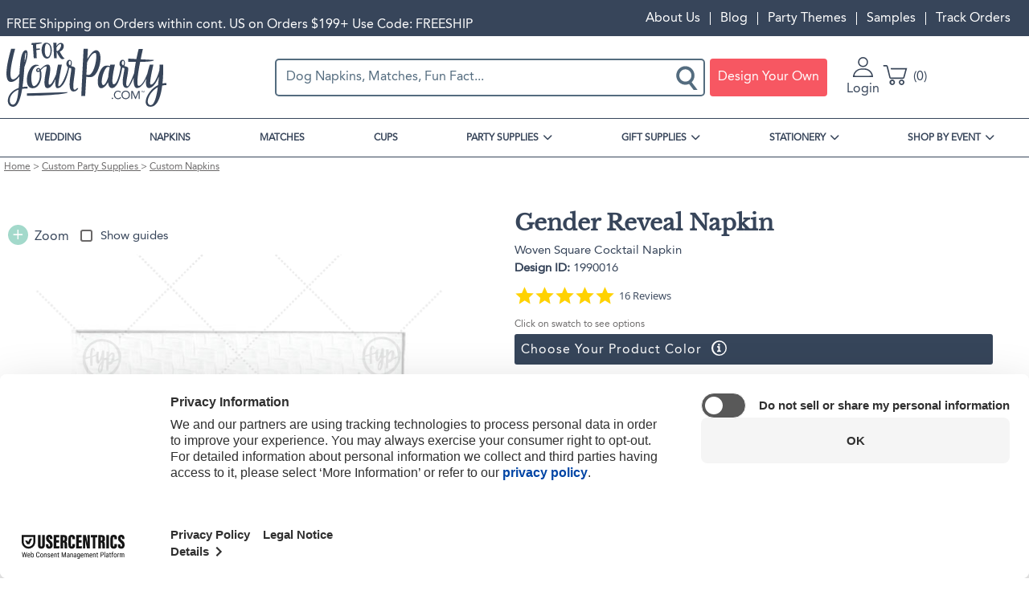

--- FILE ---
content_type: text/html; charset=UTF-8
request_url: https://www.foryourparty.com/product/gender-reveal-napkin?v=24089
body_size: 30276
content:
<!DOCTYPE html>
<html lang="en" dir="ltr" prefix="content: http://purl.org/rss/1.0/modules/content/  dc: http://purl.org/dc/terms/  foaf: http://xmlns.com/foaf/0.1/  og: http://ogp.me/ns#  rdfs: http://www.w3.org/2000/01/rdf-schema#  schema: http://schema.org/  sioc: http://rdfs.org/sioc/ns#  sioct: http://rdfs.org/sioc/types#  skos: http://www.w3.org/2004/02/skos/core#  xsd: http://www.w3.org/2001/XMLSchema# ">
  <head>
    <script>(function(){var u=navigator.userAgent,v=navigator.vendor||'';if(/Safari/.test(u)&&/Apple Computer/.test(v)&&!/Chrome|CriOS|Edg|OPR|Firefox|FxiOS/.test(u)&&/Macintosh|MacIntel|MacPPC|Mac68K|iPhone|iPad|iPod/.test(u)){document.write('<style>*{font-synthesis:none!important}</style>');document.documentElement.className+=' safari-apple-device'}})();</script>
    <meta charset="utf-8" />
<meta name="description" content="If you are celebrating a baby shower or gender reveal party, this napkin is a creative way to have people guess. Customize with the your last name and have your guests guess what your baby will be." />
<link rel="canonical" href="https://www.foryourparty.com/product/gender-reveal-napkin" />
<meta name="referrer" content="no-referrer-when-downgrade" />
<meta name="facebook-domain-verification" content="wmmrov4xz8ac6n05zyujdytve8uzyv" />
<meta name="baggage" content="sentry-trace_id=d55c3924146442f494c165852df7ea88,sentry-public_key=1ca62bbf0fae4447b54e1d362b51ff15,sentry-environment=PRODUCTION" />
<meta name="sentry-trace" content="d55c3924146442f494c165852df7ea88-7bc1044673724036" />
<meta name="traceparent" content="00-d55c3924146442f494c165852df7ea88-7bc1044673724036-00" />
<meta name="Generator" content="Drupal 10 (https://www.drupal.org); Commerce 2" />
<meta name="viewport" content="width=device-width, initial-scale=1.0" />
<meta name="format-detection" content="telephone=no" />
<script type="application/ld+json">{"@context":"https:\/\/schema.org","@type":"ProductGroup","@id":"https:\/\/www.foryourparty.com\/product\/gender-reveal-napkin","name":"Gender Reveal Napkin","url":"https:\/\/www.foryourparty.com\/product\/gender-reveal-napkin","image":"","description":"","brand":{"@type":"Brand","name":"For Your Party","alternateName":"ForYourParty.com"},"productGroupID":"8650","category":{"@type":"Thing","name":"Custom Napkins","url":"\/party-supplies\/custom-napkins"},"hasVariant":[{"@type":"Product","name":"Diamond Top Scalloped Luncheon Napkin Gender Reveal Napkin","url":"\/product\/gender-reveal-napkin?v=24083","image":"https:\/\/graphics-prod.foryourparty.com\/design\/1989997.png","description":"If you are celebrating a baby shower or gender reveal party, this napkin is a creative way to have people guess. Customize with the your last name and have your guests guess what your baby will be. ","sku":"24083","mpn":"1989997","offers":{"@type":"Offer","availability":"https:\/\/schema.org\/InStock","itemCondition":"https:\/\/schema.org\/NewCondition","price":"69.49","priceValidUntil":"2026-12-31","priceCurrency":"USD","eligibleQuantity":{"@type":"QuantitativeValue","value":50}}},{"@type":"Product","name":"Square Cocktail Napkin Gender Reveal Napkin","url":"\/product\/gender-reveal-napkin?v=24084","image":"https:\/\/graphics-prod.foryourparty.com\/design\/1990009.png","description":"If you are celebrating a baby shower or gender reveal party, this napkin is a creative way to have people guess. Customize with the your last name and have your guests guess what your baby will be. ","sku":"24084","mpn":"1990009","offers":{"@type":"Offer","availability":"https:\/\/schema.org\/InStock","itemCondition":"https:\/\/schema.org\/NewCondition","price":"48.99","priceValidUntil":"2026-12-31","priceCurrency":"USD","eligibleQuantity":{"@type":"QuantitativeValue","value":50}}},{"@type":"Product","name":"Square Luncheon Napkin Gender Reveal Napkin","url":"\/product\/gender-reveal-napkin?v=24085","image":"https:\/\/graphics-prod.foryourparty.com\/design\/1990010.png","description":"If you are celebrating a baby shower or gender reveal party, this napkin is a creative way to have people guess. Customize with the your last name and have your guests guess what your baby will be. ","sku":"24085","mpn":"1990010","offers":{"@type":"Offer","availability":"https:\/\/schema.org\/InStock","itemCondition":"https:\/\/schema.org\/NewCondition","price":"52.99","priceValidUntil":"2026-12-31","priceCurrency":"USD","eligibleQuantity":{"@type":"QuantitativeValue","value":50}}},{"@type":"Product","name":"Square Shimmer Luncheon Napkin Gender Reveal Napkin","url":"\/product\/gender-reveal-napkin?v=24086","image":"https:\/\/graphics-prod.foryourparty.com\/design\/1990012.png","description":"If you are celebrating a baby shower or gender reveal party, this napkin is a creative way to have people guess. Customize with the your last name and have your guests guess what your baby will be. ","sku":"24086","mpn":"1990012","offers":{"@type":"Offer","availability":"https:\/\/schema.org\/InStock","itemCondition":"https:\/\/schema.org\/NewCondition","price":"55.99","priceValidUntil":"2026-12-31","priceCurrency":"USD","eligibleQuantity":{"@type":"QuantitativeValue","value":50}}},{"@type":"Product","name":"Square Linen Like Luncheon Napkin Gender Reveal Napkin","url":"\/product\/gender-reveal-napkin?v=24087","image":"https:\/\/graphics-prod.foryourparty.com\/design\/1990013.png","description":"If you are celebrating a baby shower or gender reveal party, this napkin is a creative way to have people guess. Customize with the your last name and have your guests guess what your baby will be. ","sku":"24087","mpn":"1990013","offers":{"@type":"Offer","availability":"https:\/\/schema.org\/InStock","itemCondition":"https:\/\/schema.org\/NewCondition","price":"67.49","priceValidUntil":"2026-12-31","priceCurrency":"USD","eligibleQuantity":{"@type":"QuantitativeValue","value":50}}},{"@type":"Product","name":"Patterned Square Cocktail Napkin Gender Reveal Napkin","url":"\/product\/gender-reveal-napkin?v=24088","image":"https:\/\/graphics-prod.foryourparty.com\/design\/1990014.png","description":"If you are celebrating a baby shower or gender reveal party, this napkin is a creative way to have people guess. Customize with the your last name and have your guests guess what your baby will be. ","sku":"24088","mpn":"1990014","offers":{"@type":"Offer","availability":"https:\/\/schema.org\/InStock","itemCondition":"https:\/\/schema.org\/NewCondition","price":"51.99","priceValidUntil":"2026-12-31","priceCurrency":"USD","eligibleQuantity":{"@type":"QuantitativeValue","value":50}}},{"@type":"Product","name":"Woven Square Cocktail Napkin Gender Reveal Napkin","url":"\/product\/gender-reveal-napkin?v=24089","image":"https:\/\/graphics-prod.foryourparty.com\/design\/1990016.png","description":"If you are celebrating a baby shower or gender reveal party, this napkin is a creative way to have people guess. Customize with the your last name and have your guests guess what your baby will be. ","sku":"24089","mpn":"1990016","offers":{"@type":"Offer","availability":"https:\/\/schema.org\/InStock","itemCondition":"https:\/\/schema.org\/NewCondition","price":"51.99","priceValidUntil":"2026-12-31","priceCurrency":"USD","eligibleQuantity":{"@type":"QuantitativeValue","value":50}}},{"@type":"Product","name":"Paper Guest Towel Gender Reveal Napkin","url":"\/product\/gender-reveal-napkin?v=24090","image":"https:\/\/graphics-prod.foryourparty.com\/design\/1990017.png","description":"If you are celebrating a baby shower or gender reveal party, this napkin is a creative way to have people guess. Customize with the your last name and have your guests guess what your baby will be. ","sku":"24090","mpn":"1990017","offers":{"@type":"Offer","availability":"https:\/\/schema.org\/InStock","itemCondition":"https:\/\/schema.org\/NewCondition","price":"66.99","priceValidUntil":"2026-12-31","priceCurrency":"USD","eligibleQuantity":{"@type":"QuantitativeValue","value":50}}},{"@type":"Product","name":"Square Dinner Napkin Gender Reveal Napkin","url":"\/product\/gender-reveal-napkin?v=24091","image":"https:\/\/graphics-prod.foryourparty.com\/design\/1990018.png","description":"If you are celebrating a baby shower or gender reveal party, this napkin is a creative way to have people guess. Customize with the your last name and have your guests guess what your baby will be. ","sku":"24091","mpn":"1990018","offers":{"@type":"Offer","availability":"https:\/\/schema.org\/InStock","itemCondition":"https:\/\/schema.org\/NewCondition","price":"66.99","priceValidUntil":"2026-12-31","priceCurrency":"USD","eligibleQuantity":{"@type":"QuantitativeValue","value":50}}},{"@type":"Product","name":"Shimmer Guest Hand Towel Gender Reveal Napkin","url":"\/product\/gender-reveal-napkin?v=24092","image":"https:\/\/graphics-prod.foryourparty.com\/design\/1990020.png","description":"If you are celebrating a baby shower or gender reveal party, this napkin is a creative way to have people guess. Customize with the your last name and have your guests guess what your baby will be. ","sku":"24092","mpn":"1990020","offers":{"@type":"Offer","availability":"https:\/\/schema.org\/InStock","itemCondition":"https:\/\/schema.org\/NewCondition","price":"69.99","priceValidUntil":"2026-12-31","priceCurrency":"USD","eligibleQuantity":{"@type":"QuantitativeValue","value":50}}},{"@type":"Product","name":"Paper Guest Towel Gender Reveal Napkin","url":"\/product\/gender-reveal-napkin?v=24093","image":"https:\/\/graphics-prod.foryourparty.com\/design\/1990021.png","description":"If you are celebrating a baby shower or gender reveal party, this napkin is a creative way to have people guess. Customize with the your last name and have your guests guess what your baby will be. ","sku":"24093","mpn":"1990021","offers":{"@type":"Offer","availability":"https:\/\/schema.org\/InStock","itemCondition":"https:\/\/schema.org\/NewCondition","price":"81.49","priceValidUntil":"2026-12-31","priceCurrency":"USD","eligibleQuantity":{"@type":"QuantitativeValue","value":50}}},{"@type":"Product","name":"Square Petite Napkin Gender Reveal Napkin","url":"\/product\/gender-reveal-napkin?v=24094","image":"https:\/\/graphics-prod.foryourparty.com\/design\/1990022.png","description":"If you are celebrating a baby shower or gender reveal party, this napkin is a creative way to have people guess. Customize with the your last name and have your guests guess what your baby will be. ","sku":"24094","mpn":"1990022","offers":{"@type":"Offer","availability":"https:\/\/schema.org\/InStock","itemCondition":"https:\/\/schema.org\/NewCondition","price":"62.49","priceValidUntil":"2026-12-31","priceCurrency":"USD","eligibleQuantity":{"@type":"QuantitativeValue","value":50}}},{"@type":"Product","name":"Square Cocktail Napkin 4 ply Gender Reveal Napkin","url":"\/product\/gender-reveal-napkin?v=24095","image":"https:\/\/graphics-prod.foryourparty.com\/design\/1990026.png","description":"If you are celebrating a baby shower or gender reveal party, this napkin is a creative way to have people guess. Customize with the your last name and have your guests guess what your baby will be. ","sku":"24095","mpn":"1990026","offers":{"@type":"Offer","availability":"https:\/\/schema.org\/InStock","itemCondition":"https:\/\/schema.org\/NewCondition","price":"47.00","priceValidUntil":"2026-12-31","priceCurrency":"USD","eligibleQuantity":{"@type":"QuantitativeValue","value":50}}},{"@type":"Product","name":"Square Shimmer Cocktail Napkin Gender Reveal Napkin","url":"\/product\/gender-reveal-napkin?v=24097","image":"https:\/\/graphics-prod.foryourparty.com\/design\/1990028.png","description":"If you are celebrating a baby shower or gender reveal party, this napkin is a creative way to have people guess. Customize with the your last name and have your guests guess what your baby will be. ","sku":"24097","mpn":"1990028","offers":{"@type":"Offer","availability":"https:\/\/schema.org\/InStock","itemCondition":"https:\/\/schema.org\/NewCondition","price":"51.99","priceValidUntil":"2026-12-31","priceCurrency":"USD","eligibleQuantity":{"@type":"QuantitativeValue","value":50}}},{"@type":"Product","name":"Square Linen Like Cocktail Napkin Gender Reveal Napkin","url":"\/product\/gender-reveal-napkin?v=24098","image":"https:\/\/graphics-prod.foryourparty.com\/design\/1990029.png","description":"If you are celebrating a baby shower or gender reveal party, this napkin is a creative way to have people guess. Customize with the your last name and have your guests guess what your baby will be. ","sku":"24098","mpn":"1990029","offers":{"@type":"Offer","availability":"https:\/\/schema.org\/InStock","itemCondition":"https:\/\/schema.org\/NewCondition","price":"63.49","priceValidUntil":"2026-12-31","priceCurrency":"USD","eligibleQuantity":{"@type":"QuantitativeValue","value":50}}},{"@type":"Product","name":"Square Crosshatch Cocktail Napkin Gender Reveal Napkin","url":"\/product\/gender-reveal-napkin?v=24099","image":"https:\/\/graphics-prod.foryourparty.com\/design\/1990031.png","description":"If you are celebrating a baby shower or gender reveal party, this napkin is a creative way to have people guess. Customize with the your last name and have your guests guess what your baby will be. ","sku":"24099","mpn":"1990031","offers":{"@type":"Offer","availability":"https:\/\/schema.org\/InStock","itemCondition":"https:\/\/schema.org\/NewCondition","price":"63.49","priceValidUntil":"2026-12-31","priceCurrency":"USD","eligibleQuantity":{"@type":"QuantitativeValue","value":50}}},{"@type":"Product","name":"Square Linen Like Dinner Napkin Gender Reveal Napkin","url":"\/product\/gender-reveal-napkin?v=24100","image":"https:\/\/graphics-prod.foryourparty.com\/design\/1990034.png","description":"If you are celebrating a baby shower or gender reveal party, this napkin is a creative way to have people guess. Customize with the your last name and have your guests guess what your baby will be. ","sku":"24100","mpn":"1990034","offers":{"@type":"Offer","availability":"https:\/\/schema.org\/InStock","itemCondition":"https:\/\/schema.org\/NewCondition","price":"81.49","priceValidUntil":"2026-12-31","priceCurrency":"USD","eligibleQuantity":{"@type":"QuantitativeValue","value":50}}},{"@type":"Product","name":"Folded Linen Like Dinner Napkin Gender Reveal Napkin","url":"\/product\/gender-reveal-napkin?v=24101","image":"https:\/\/graphics-prod.foryourparty.com\/design\/1990036.png","description":"If you are celebrating a baby shower or gender reveal party, this napkin is a creative way to have people guess. Customize with the your last name and have your guests guess what your baby will be. ","sku":"24101","mpn":"1990036","offers":{"@type":"Offer","availability":"https:\/\/schema.org\/InStock","itemCondition":"https:\/\/schema.org\/NewCondition","price":"81.49","priceValidUntil":"2026-12-31","priceCurrency":"USD","eligibleQuantity":{"@type":"QuantitativeValue","value":50}}}],"aggregateRating":{"@type":"AggregateRating","ratingValue":5,"reviewCount":12},"review":[{"@type":"Review","author":{"@type":"Person","name":"MICHAEL P."},"reviewRating":{"@type":"Rating","ratingValue":5},"datePublished":"2023-06-09T11:53:37.000Z","name":"Best Cocktail Party Ever!!","reviewBody":"We recently used For Your Party a second time (first was for custom Mardi Gras Party matchbooks) to create custom cocktail napkins for my grandmothers NYC girls trip and they were a HIT. Not only did they get some tears of joy as our guests were blown away at the thoughtfulness and personal touch, the napkins themselves were also excellent quality. As an avid party thrower, For Your Party is definitely my new go-to for fun and unique items. Don't party without them!!"}]}</script>
<meta property="og:image" content="https://graphics-prod.foryourparty.com/design/1990016.png" />
<script>window.dataLayer = window.dataLayer || []; window.dataLayer.push({"md5_email":"","sha256_email":"","criteo_site_type":"d"});</script>
<script>window.dataLayer = window.dataLayer || []; window.dataLayer.push({"event":"fyp_viewed_product_page","ecomm_pagetype":"product","ecommerce":{"detail":{"products":[{"id":"PV-24089","name":"Gender Reveal Napkin - Woven Square Cocktail Napkin","brand":"For Your Party","category":"Custom Napkins","variant":"1990016","image":"https:\/\/cdn.foryourparty.com\/cdn\/ff\/arTBc21r2wln_quLMg2vq2SKowEfoxwR0ZLPsbkPoCg\/1673994227\/public\/product_designs\/1990016.png","sku":"1990016-322","price":"51.99","dimension1":"8650","dimension2":"24089","dimension4":"Cocktail Napkin (Foil)"}]}},"ecomm_prodid":"PV-24089","ecomm_totalvalue":51.99});</script>
<link rel="icon" href="https://cdn.foryourparty.com/cdn/ff/KQxoRsHil-S2jAEAoIfHzPGg_ibgQoxPNsrKNa0FmFY/1759536519/:relative:/themes/fyp/images/favicon.ico" type="image/vnd.microsoft.icon" />
<script>window.a2a_config=window.a2a_config||{};a2a_config.callbacks=[];a2a_config.overlays=[];a2a_config.templates={};</script>


    <title>Gender Reveal Napkin | Diamond Top Scalloped Luncheon Napkin | For Your Party</title>
    <link rel="stylesheet" href="https://use.typekit.net/nxk3voc.css">
    <link rel="stylesheet" media="all" href="/sites/default/files/css/css_4oZG4wSLvV-hL6MvbVdDUPBFi2lALoWQMQ1YtVk3y_M.css?delta=0&amp;language=en&amp;theme=fyp&amp;include=eJxdTlsSwiAQu1CVIzEpbCkKLLNLtXh6adUffzJ5zCSB941RusGXXBfh0iaXoNrNDKUfz6SKQDo5zpnEkXWQZg6wc2J3H4GQ8bJVpCtu2D9GYclI8UXT0qsJiWekS1spxxJOqyGmZyz-EHaUVy5UmpqYx5xd-UHyHyV03pqtEARBXdUucR_XtGujfN5-A0k0VYk" />
<link rel="stylesheet" media="all" href="/sites/default/files/css/css_gKvbkEVrwKMi0pFKvS6LWS6W-faCB1F5bCWBy52Ldog.css?delta=1&amp;language=en&amp;theme=fyp&amp;include=eJxdTlsSwiAQu1CVIzEpbCkKLLNLtXh6adUffzJ5zCSB941RusGXXBfh0iaXoNrNDKUfz6SKQDo5zpnEkXWQZg6wc2J3H4GQ8bJVpCtu2D9GYclI8UXT0qsJiWekS1spxxJOqyGmZyz-EHaUVy5UmpqYx5xd-UHyHyV03pqtEARBXdUucR_XtGujfN5-A0k0VYk" />

    <script type="application/json" data-drupal-selector="drupal-settings-json">{"path":{"baseUrl":"\/","pathPrefix":"","currentPath":"product\/8650","currentPathIsAdmin":false,"isFront":false,"currentLanguage":"en","currentQuery":{"v":"24089"}},"pluralDelimiter":"\u0003","suppressDeprecationErrors":true,"gtag":{"tagId":"","consentMode":false,"otherIds":[],"events":[],"additionalConfigInfo":[]},"ajaxPageState":{"libraries":"[base64]","theme":"fyp","theme_token":null},"ajaxTrustedUrl":{"form_action_p_pvdeGsVG5zNF_XLGPTvYSKCf43t8qZYSwcfZl2uzM":true,"\/product\/gender-reveal-napkin?v=24089\u0026ajax_form=1":true},"gtm":{"tagId":null,"settings":{"data_layer":"dataLayer","include_classes":false,"allowlist_classes":"google\nnonGooglePixels\nnonGoogleScripts\nnonGoogleIframes","blocklist_classes":"customScripts\ncustomPixels","include_environment":false,"environment_id":"env-70","environment_token":"-dIH-Q2cGElK4oSl_2zXug"},"tagIds":["GTM-MS89MJ5"]},"commerce_klaviyo":{"public_key":"Jqxuhb"},"dataLayer":{"defaultLang":"en","languages":{"en":{"id":"en","name":"English","direction":"ltr","weight":0}}},"fypAmazonPay":{"merchantId":"AGI73PTX0TEVT","clientId":"amzn1.application-oa2-client.5dd05812d8864c90a2db7c8c8c6f244a","sandbox":false,"langcode":"en-US"},"fyp_order_history":{"deletePermission":false},"raven":{"options":{"dsn":"https:\/\/7b6732d3fa67471686781440ebc96dbe@sentry.io\/1308454","environment":"PRODUCTION","integrations":[],"autoSessionTracking":null,"sendClientReports":null},"showReportDialog":null,"browserTracingOptions":{"enableInp":null}},"fyp_searchspring":{"siteId":"gn15m4","context":"Product\/PV-24089","seed":["PV-24089"],"events":[{"event":"viewItem","params":{"product_code":"PV-24089","sku":"1990016-322"}}]},"fyp_yotpo":{"api_key":"t4tBaliZQeGBHKlmCtOQSH1ZDzJiP2q3MPSRkJi8","loyalty_guid":"4ZN_jzwvW7xMqP1eB4jUEA"},"ajax":{"edit-variations-24101":{"callback":["Drupal\\light_customizer\\Form\\AddToCartForm","ajaxRefresh"],"wrapper":"customizable-add-to-cart-form","event":"change","url":"\/product\/gender-reveal-napkin?v=24089\u0026ajax_form=1","httpMethod":"POST","dialogType":"ajax","submit":{"_triggering_element_name":"variations"}},"edit-variations-24100":{"callback":["Drupal\\light_customizer\\Form\\AddToCartForm","ajaxRefresh"],"wrapper":"customizable-add-to-cart-form","event":"change","url":"\/product\/gender-reveal-napkin?v=24089\u0026ajax_form=1","httpMethod":"POST","dialogType":"ajax","submit":{"_triggering_element_name":"variations"}},"edit-variations-24099":{"callback":["Drupal\\light_customizer\\Form\\AddToCartForm","ajaxRefresh"],"wrapper":"customizable-add-to-cart-form","event":"change","url":"\/product\/gender-reveal-napkin?v=24089\u0026ajax_form=1","httpMethod":"POST","dialogType":"ajax","submit":{"_triggering_element_name":"variations"}},"edit-variations-24098":{"callback":["Drupal\\light_customizer\\Form\\AddToCartForm","ajaxRefresh"],"wrapper":"customizable-add-to-cart-form","event":"change","url":"\/product\/gender-reveal-napkin?v=24089\u0026ajax_form=1","httpMethod":"POST","dialogType":"ajax","submit":{"_triggering_element_name":"variations"}},"edit-variations-24097":{"callback":["Drupal\\light_customizer\\Form\\AddToCartForm","ajaxRefresh"],"wrapper":"customizable-add-to-cart-form","event":"change","url":"\/product\/gender-reveal-napkin?v=24089\u0026ajax_form=1","httpMethod":"POST","dialogType":"ajax","submit":{"_triggering_element_name":"variations"}},"edit-variations-24095":{"callback":["Drupal\\light_customizer\\Form\\AddToCartForm","ajaxRefresh"],"wrapper":"customizable-add-to-cart-form","event":"change","url":"\/product\/gender-reveal-napkin?v=24089\u0026ajax_form=1","httpMethod":"POST","dialogType":"ajax","submit":{"_triggering_element_name":"variations"}},"edit-variations-24094":{"callback":["Drupal\\light_customizer\\Form\\AddToCartForm","ajaxRefresh"],"wrapper":"customizable-add-to-cart-form","event":"change","url":"\/product\/gender-reveal-napkin?v=24089\u0026ajax_form=1","httpMethod":"POST","dialogType":"ajax","submit":{"_triggering_element_name":"variations"}},"edit-variations-24093":{"callback":["Drupal\\light_customizer\\Form\\AddToCartForm","ajaxRefresh"],"wrapper":"customizable-add-to-cart-form","event":"change","url":"\/product\/gender-reveal-napkin?v=24089\u0026ajax_form=1","httpMethod":"POST","dialogType":"ajax","submit":{"_triggering_element_name":"variations"}},"edit-variations-24092":{"callback":["Drupal\\light_customizer\\Form\\AddToCartForm","ajaxRefresh"],"wrapper":"customizable-add-to-cart-form","event":"change","url":"\/product\/gender-reveal-napkin?v=24089\u0026ajax_form=1","httpMethod":"POST","dialogType":"ajax","submit":{"_triggering_element_name":"variations"}},"edit-variations-24091":{"callback":["Drupal\\light_customizer\\Form\\AddToCartForm","ajaxRefresh"],"wrapper":"customizable-add-to-cart-form","event":"change","url":"\/product\/gender-reveal-napkin?v=24089\u0026ajax_form=1","httpMethod":"POST","dialogType":"ajax","submit":{"_triggering_element_name":"variations"}},"edit-variations-24090":{"callback":["Drupal\\light_customizer\\Form\\AddToCartForm","ajaxRefresh"],"wrapper":"customizable-add-to-cart-form","event":"change","url":"\/product\/gender-reveal-napkin?v=24089\u0026ajax_form=1","httpMethod":"POST","dialogType":"ajax","submit":{"_triggering_element_name":"variations"}},"edit-variations-24089":{"callback":["Drupal\\light_customizer\\Form\\AddToCartForm","ajaxRefresh"],"wrapper":"customizable-add-to-cart-form","event":"change","url":"\/product\/gender-reveal-napkin?v=24089\u0026ajax_form=1","httpMethod":"POST","dialogType":"ajax","submit":{"_triggering_element_name":"variations"}},"edit-variations-24088":{"callback":["Drupal\\light_customizer\\Form\\AddToCartForm","ajaxRefresh"],"wrapper":"customizable-add-to-cart-form","event":"change","url":"\/product\/gender-reveal-napkin?v=24089\u0026ajax_form=1","httpMethod":"POST","dialogType":"ajax","submit":{"_triggering_element_name":"variations"}},"edit-variations-24087":{"callback":["Drupal\\light_customizer\\Form\\AddToCartForm","ajaxRefresh"],"wrapper":"customizable-add-to-cart-form","event":"change","url":"\/product\/gender-reveal-napkin?v=24089\u0026ajax_form=1","httpMethod":"POST","dialogType":"ajax","submit":{"_triggering_element_name":"variations"}},"edit-variations-24086":{"callback":["Drupal\\light_customizer\\Form\\AddToCartForm","ajaxRefresh"],"wrapper":"customizable-add-to-cart-form","event":"change","url":"\/product\/gender-reveal-napkin?v=24089\u0026ajax_form=1","httpMethod":"POST","dialogType":"ajax","submit":{"_triggering_element_name":"variations"}},"edit-variations-24085":{"callback":["Drupal\\light_customizer\\Form\\AddToCartForm","ajaxRefresh"],"wrapper":"customizable-add-to-cart-form","event":"change","url":"\/product\/gender-reveal-napkin?v=24089\u0026ajax_form=1","httpMethod":"POST","dialogType":"ajax","submit":{"_triggering_element_name":"variations"}},"edit-variations-24084":{"callback":["Drupal\\light_customizer\\Form\\AddToCartForm","ajaxRefresh"],"wrapper":"customizable-add-to-cart-form","event":"change","url":"\/product\/gender-reveal-napkin?v=24089\u0026ajax_form=1","httpMethod":"POST","dialogType":"ajax","submit":{"_triggering_element_name":"variations"}},"edit-variations-24083":{"callback":["Drupal\\light_customizer\\Form\\AddToCartForm","ajaxRefresh"],"wrapper":"customizable-add-to-cart-form","event":"change","url":"\/product\/gender-reveal-napkin?v=24089\u0026ajax_form=1","httpMethod":"POST","dialogType":"ajax","submit":{"_triggering_element_name":"variations"}}},"commerceBraintree":{"styles":{".valid":{"color":"limegreen"},".invalid":{"color":"red"}}},"user":{"uid":0,"permissionsHash":"fe917a278cc83a91995a5ff4c5873205e783ecb8a64b720d4d4744771625be49"}}</script>
<script src="/sites/default/files/minifyjs/core/misc/drupalSettingsLoader.min.js?v=10.6.1"></script>
<script src="https://snapui.searchspring.io/gn15m4/bundle.js"></script>
<script src="/sites/default/files/minifyjs/modules/contrib/google_tag/js/gtag.min.js?t8v74f"></script>
<script src="/sites/default/files/minifyjs/modules/contrib/google_tag/js/gtm.min.js?t8v74f"></script>

    <script async defer src="https://assets.pinterest.com/js/pinit.js"></script>
    <script type="application/ld+json">
    {
      "@context": "https://schema.org",
      "@type": ["Organization", "OnlineBusiness", "OnlineStore"],
      "name": "For Your Party",
      "legalName": "ForYourParty.com, Inc.",
      "alternateName": ["ForYourParty.com", "ForYourParty", "FYP"],
      "description": "Shop beautiful personalized party supplies for any event at For Your Party. Get custom napkins, cups, matches, gift bags, banners, and more. Create the best party ever!",
      "url": "https://www.foryourparty.com/",
      "founder": {
        "@type": "Person",
        "name": "Sari Mintz",
        "jobTitle": "CEO"
      },
      "foundingDate": "2004-12-28",
      "foundingLocation": {
        "@type": "Place",
        "address": {
          "@type": "PostalAddress",
          "addressLocality": "Chicago",
          "addressRegion": "Illinois",
          "addressCountry": "US"
        }
      },
      "address": {
        "@type": "PostalAddress",
        "streetAddress": "3416 Oakton St",
        "addressLocality": "Skokie",
        "addressRegion": "Illinois",
        "postalCode": "60076-2951",
        "addressCountry": "US"
      },
      "logo": "https://www.foryourparty.com/sites/default/files/2024-10/foryourparty.png",
      "telephone": "866-383-8957",
      "contactPoint": [
        {
          "@type": "ContactPoint",
          "contactType": "Customer Service",
          "email": "customerservice@foryourparty.com"
        },
        {
          "@type": "ContactPoint",
          "contactType": "Technical Support",
          "email": "tech_support@foryourparty.com"
        },
        {
          "@type": "ContactPoint",
          "contactType": "Affiliate Program",
          "email": "affiliates@foryourparty.com"
        },
        {
          "@type": "ContactPoint",
          "contactType": "Marketing",
          "email": "marketing@foryourparty.com"
        },
        {
          "@type": "ContactPoint",
          "contactType": "Custom Artwork Requests",
          "email": "artwork@foryourparty.com"
        }
      ],
      "acceptedPaymentMethod": [
        "Visa",
        "MasterCard",
        "JCB",
        "Discover",
        "Amex",
        "PayPal",
        "Apple Pay",
        "Amazon Pay"
      ],
      "sameAs": [
        "https://www.facebook.com/foryourparty/",
        "https://www.linkedin.com/company/foryourparty.com",
        "https://www.instagram.com/foryourparty/",
        "https://www.tiktok.com/@foryourpartyofficial",
        "https://www.pinterest.com/foryourparty/",
        "https://x.com/foryourparty",
        "https://www.youtube.com/@foryourparty3650"
      ]
    }
  </script>

  <script type="text/javascript">!function(e,t){(e=t.createElement("script")).src="https://cdn.convertbox.com/convertbox/js/embed.js",e.id="app-convertbox-script",e.async=true,e.dataset.uuid="bea69da2-880a-4b82-8d67-0897bf02a4f8",document.getElementsByTagName("head")[0].appendChild(e)}(window,document);</script>
  <script type="text/javascript">
  function setDefaultConsent() {
    try {
      const timeZone = Intl.DateTimeFormat().resolvedOptions().timeZone;
      const usPacificTimezones = [
        'Pacific/Honolulu',    // Hawaii
        'Pacific/Guam',        // Guam
        'Pacific/Pago_Pago',   // American Samoa
        'Pacific/Saipan'       // Northern Mariana Islands
      ];

      if (timeZone.startsWith('America/') || usPacificTimezones.includes(timeZone)) { // Covers all US timezones
        gtag("consent", "default", {
          ad_storage: "granted",
          analytics_storage: "granted",
          functionality_storage: "granted",
          personalization_storage: "granted"
        });
      }
    } catch (e) {
      console.error("Could not determine timezone for consent defaults:", e);
    }
  }
  setDefaultConsent();

  function updateGoogleConsent(e) {
    if (e.detail && e.detail.event == "consent_status") {
        // Define our specific services
        var ucAnalyticsService = 'Google Analytics';
        var ucAdService = 'Google Ads';

        if (e.detail.hasOwnProperty(ucAnalyticsService) && e.detail.hasOwnProperty(ucAdService)) {
            gtag("consent", "update", {
                analytics_storage: e.detail[ucAnalyticsService] ? 'granted' : 'denied',
                functionality_storage: e.detail[ucAnalyticsService] ? 'granted' : 'denied',
                personalization_storage: e.detail[ucAnalyticsService] ? 'granted' : 'denied',
                ad_storage: e.detail[ucAdService] ? 'granted' : 'denied'
            });
        }
        else {
            if (e.detail.hasOwnProperty(ucAdService)) {
                gtag("consent", "update", {
                    ad_storage: e.detail[ucAdService] ? 'granted' : 'denied'
                });
            }
            if (e.detail.hasOwnProperty(ucAnalyticsService)) {
                gtag("consent", "update", {
                    analytics_storage: e.detail[ucAnalyticsService] ? 'granted' : 'denied',
                    functionality_storage: e.detail[ucAnalyticsService] ? 'granted' : 'denied',
                    personalization_storage: e.detail[ucAnalyticsService] ? 'granted' : 'denied'
                });
            }
        }
    }
  }

  window.addEventListener("ConsentCCPA", updateGoogleConsent);
  window.addEventListener("ConsentMSPL", updateGoogleConsent);
  window.addEventListener("ConsentGDPR", updateGoogleConsent);
  </script>

  <script type="text/javascript">
      (function (a, b, c, d, e, f, g) {
    e['ire_o'] = c;
    e[c] = e[c] || function () {
    (e[c].a = e[c].a || []).push(arguments)
    };
    f = d.createElement(b);
    g = d.getElementsByTagName(b)[0];
    f.async = 1;
    f.src = a;
    g.parentNode.insertBefore(f, g);
    })('https://utt.impactcdn.com/A6122737-d484-4cf2-a601-5d6eceb5802d1.js', 'script', 'ire', document, window);
  </script>
  <script type="text/javascript">
    ire('identify', {
    customerId: '',
    customerEmail: '',
    customProfileId: ''
    });
  </script>
  <script>
   (function(d){
   var s = d.createElement("script");
   s.setAttribute("data-account", "Kx0kCWVnop");
   s.setAttribute("src", "https://cdn.userway.org/widget.js");
   (d.body || d.head).appendChild(s);
   })(document)
  </script>
  </head>

  <body class="path-product">
        <noscript><iframe src="https://www.googletagmanager.com/ns.html?id=GTM-MS89MJ5"
                  height="0" width="0" style="display:none;visibility:hidden"></iframe></noscript>

      <div class="dialog-off-canvas-main-canvas" data-off-canvas-main-canvas>
    
<aside role="menu" id="sidebar">

    <div class="region region-sidebar">
    <nav role="navigation" aria-labelledby="block-sidebarmenu-menu" id="block-sidebarmenu" class="block block-menu navigation menu--sidebar-menu">
            
  <h2 class="visually-hidden" id="block-sidebarmenu-menu">Sidebar Menu</h2>
  

            <div id="sidebar-close">
              <div class="bar"></div>
              <div class="bar"></div>
              <div class="bar"></div>
            </div>
      
    
    <ul class="menu menu-level-1" role="navigation">
      
        
        <li class="menu-item">
                      <a href="/" class="parent-link" data-drupal-link-system-path="&lt;front&gt;">HOME</a>
          
                  </li>

      
        
        <li class="menu-item">
                      <a href="/event/wedding" class="parent-link" data-drupal-link-system-path="taxonomy/term/16">WEDDING</a>
          
                  </li>

      
        
        <li class="menu-item">
                      <a href="/party-supplies/custom-napkins" class="parent-link" data-drupal-link-system-path="taxonomy/term/3029">NAPKINS</a>
          
                  </li>

      
        
        <li class="menu-item">
                      <a href="/gift-supplies/custom-matches" class="parent-link" data-drupal-link-system-path="taxonomy/term/2794">MATCHES</a>
          
                  </li>

      
        
        <li class="menu-item">
                      <a href="/party-supplies/custom-cups" class="parent-link" data-drupal-link-system-path="taxonomy/term/2915">CUPS</a>
          
                  </li>

      
        
        <li class="menu-item menu-item--expanded">
                                  <span aria-expanded="false" aria-haspopup="true">PARTY SUPPLIES</span>
          
                          
    <ul class="menu menu-level-2">
      
        
        <li class="menu-item">
                      <a href="/party-supplies/custom-napkins" data-drupal-link-system-path="taxonomy/term/3029">NAPKINS</a>
          
                  </li>

      
        
        <li class="menu-item">
                      <a href="/party-supplies/custom-cups" data-drupal-link-system-path="taxonomy/term/2915">CUPS</a>
          
                  </li>

      
        
        <li class="menu-item">
                      <a href="/party-supplies/barware" data-drupal-link-system-path="taxonomy/term/3030">BARWARE</a>
          
                  </li>

      
        
        <li class="menu-item">
                      <a href="/party-supplies/ready-ship-party-supplies" data-drupal-link-system-path="taxonomy/term/3031">READY TO SHIP</a>
          
                  </li>

      
        
        <li class="menu-item">
                      <a href="/party-supplies/custom-plates" data-drupal-link-system-path="taxonomy/term/2891">CUSTOM PLATES</a>
          
                  </li>

      
        
        <li class="menu-item">
                      <a href="/holiday-gift-cards" data-drupal-link-system-path="node/919">GIFT CARDS</a>
          
                  </li>

      
        
        <li class="menu-item">
                      <a href="/party-supplies/custom-face-masks" data-drupal-link-system-path="taxonomy/term/2885">FACE MASKS</a>
          
                  </li>

      
        
        <li class="menu-item menu-item--has-image">
                                    <a href="/party-supplies/barware/custom-coasters" title="Best Selling Coasters">
                <img class="menu-image b-lazy" loading="lazy" src="https://cdn.foryourparty.com/cdn/ff/h_TH_FU2yc_oRAwqr6Ndh0PruO20PKN8cr6NQy886X8/1746223780/public/menu_icons/Coaster-nav_0.jpg" alt="Best Selling Coasters" />
                <span class="hide-title">Best Selling Coasters</span>
              </a>
                      
                  </li>

          </ul>

  
                  </li>

      
        
        <li class="menu-item menu-item--expanded">
                                  <span aria-expanded="false" aria-haspopup="true">GIFT SUPPLIES</span>
          
                          
    <ul class="menu menu-level-2">
      
        
        <li class="menu-item">
                      <a href="/gift-supplies/custom-matches" data-drupal-link-system-path="taxonomy/term/2794">MATCHBOXES</a>
          
                  </li>

      
        
        <li class="menu-item">
                      <a href="/gift-supplies/custom-gift-bags" data-drupal-link-system-path="taxonomy/term/2775">GIFT BAGS</a>
          
                  </li>

      
        
        <li class="menu-item">
                      <a href="/gift-supplies/custom-gift-wraps" data-drupal-link-system-path="taxonomy/term/2854">GIFT WRAPS</a>
          
                  </li>

      
        
        <li class="menu-item">
                      <a href="/gift-supplies/custom-favors" data-drupal-link-system-path="taxonomy/term/2847">FAVORS</a>
          
                  </li>

      
        
        <li class="menu-item">
                      <a href="/gift-supplies/custom-gift-boxes" data-drupal-link-system-path="taxonomy/term/2787">GIFT BOXES</a>
          
                  </li>

      
        
        <li class="menu-item">
                      <a href="/gift-supplies/personalized-gifts" data-drupal-link-system-path="taxonomy/term/3034">PERSONALIZED GIFTS</a>
          
                  </li>

      
        
        <li class="menu-item menu-item--has-image">
                                    <a href="/gift-supplies/custom-matches/30-strike-matchbooks" title="NOW TRENDING! 30 Strike Matchbooks">
                <img class="menu-image b-lazy" loading="lazy" src="https://cdn.foryourparty.com/cdn/ff/h3t0h6Sm6-m29wFoThNAN1pwnPsK1pt5wFpaZO9ZeOE/1727730814/public/menu_icons/Trending-Nav_0.png" alt="NOW TRENDING! 30 Strike Matchbooks" />
                <span class="hide-title">NOW TRENDING! 30 Strike Matchbooks</span>
              </a>
                      
                  </li>

          </ul>

  
                  </li>

      
        
        <li class="menu-item menu-item--expanded">
                                  <span aria-expanded="false" aria-haspopup="true">STATIONERY</span>
          
                          
    <ul class="menu menu-level-2">
      
        
        <li class="menu-item">
                      <a href="/stationery/custom-programs" data-drupal-link-system-path="taxonomy/term/2835">PROGRAMS</a>
          
                  </li>

      
        
        <li class="menu-item">
                      <a href="/stationery/custom-menus" data-drupal-link-system-path="taxonomy/term/2833">MENUS</a>
          
                  </li>

      
        
        <li class="menu-item">
                      <a href="/stationery/custom-cards" data-drupal-link-system-path="taxonomy/term/2719">CARDS</a>
          
                  </li>

      
        
        <li class="menu-item">
                      <a href="/stationery/custom-invitations" data-drupal-link-system-path="taxonomy/term/2752">INVITATIONS</a>
          
                  </li>

      
        
        <li class="menu-item">
                      <a href="/stationery/custom-envelopes" data-drupal-link-system-path="taxonomy/term/2747">ENVELOPES</a>
          
                  </li>

      
        
        <li class="menu-item menu-item--has-image">
                                    <a href="/stationery/custom-menus" title="Personalize Your Menus">
                <img class="menu-image b-lazy" loading="lazy" src="https://cdn.foryourparty.com/cdn/ff/P_51gHnHZqq7YBh9r9UTinFH4zHtLwXuUq9D41T5EZA/1730925157/public/menu_icons/Menus-01%20%281%29.png" alt="Personalize Your Menus" />
                <span class="hide-title">Personalize Your Menus</span>
              </a>
                      
                  </li>

          </ul>

  
                  </li>

      
        
        <li class="menu-item menu-item--expanded">
                                  <span aria-expanded="false" aria-haspopup="true">SHOP BY EVENT</span>
          
                          
    <ul class="menu menu-level-2">
      
        
        <li class="menu-item">
                      <a href="/shop-by-event" data-drupal-link-system-path="node/822">ALL EVENTS</a>
          
                  </li>

      
        
        <li class="menu-item">
                      <a href="/party-themes" data-drupal-link-system-path="party-themes">ALL PARTY THEMES</a>
          
                  </li>

      
        
        <li class="menu-item menu-item--has-image">
                                    <a href="/party-themes/fall-love" title="Wedding Bar Essentials">
                <img class="menu-image b-lazy" loading="lazy" src="https://cdn.foryourparty.com/cdn/ff/Vtes9kNXl-xjhZSIDhTV3viyP1ke91eQUeKpwFxm44I/1759519243/public/menu_icons/FallinLove-banners-mobile.jpg" alt="Wedding Bar Essentials" />
                <span class="hide-title">Wedding Bar Essentials</span>
              </a>
                      
                  </li>

          </ul>

  
                  </li>

      
        
        <li class="menu-item">
                      <a href="/order_history/tracking" class="parent-link" data-drupal-link-system-path="order_history/tracking">TRACK ORDERS</a>
          
                  </li>

      
        
        <li class="menu-item">
                      <a href="/about" class="parent-link" data-drupal-link-system-path="node/56">ABOUT US</a>
          
                  </li>

      
        
        <li class="menu-item">
                      <a href="/blog" class="parent-link" data-drupal-link-system-path="blog">BLOG</a>
          
                  </li>

      
        
        <li class="menu-item">
                      <a href="/party-themes" class="parent-link" data-drupal-link-system-path="party-themes">PARTY THEMES</a>
          
                  </li>

      
        
        <li class="menu-item">
                      <a href="/samples" class="parent-link" data-drupal-link-system-path="node/177">SAMPLES</a>
          
                  </li>

          </ul>

  


    </nav>

  </div>


  
</aside>

  <div class="region region-actions">
    <div data-drupal-messages-fallback class="hidden"></div>

  </div>


<header style="display: flex; flex-direction: column;">
	<div id="top-bar">
		<div class="container">
			<div id="message-bar">
				  <div class="region region-message">
    <div id="block-specialoffermessagecloned" class="block block-block-content block-block-contenta4c79f61-cad1-4653-a1e7-d6853dbaa21b">
  
    
      
            <div class="clearfix text-formatted field field--name-body field--type-text-with-summary field--label-hidden field__item"><p class="text-align-center">FREE Shipping on Orders within cont. US on Orders $199+ Use Code: FREESHIP</p></div>
      
  </div>

  </div>

			</div>
			<div id="user-bar">
				  <div class="region region-user-menu">
    <nav role="navigation" aria-labelledby="block-usermenu-menu" id="block-usermenu" class="block block-menu navigation menu--account">
            
  <h2 class="visually-hidden" id="block-usermenu-menu">User Menu</h2>
  

        
    
    <ul class="menu menu-level-1" role="navigation">
      
        
        <li class="menu-item">
                      <a href="/about" data-drupal-link-system-path="node/56">About Us</a>
          
                  </li>

      
        
        <li class="menu-item">
                      <a href="/blog" data-drupal-link-system-path="blog">Blog</a>
          
                  </li>

      
        
        <li class="menu-item">
                      <a href="/party-themes" data-drupal-link-system-path="party-themes">Party Themes</a>
          
                  </li>

      
        
        <li class="menu-item">
                      <a href="/samples" data-drupal-link-system-path="node/177">Samples</a>
          
                  </li>

      
        
        <li class="menu-item">
                      <a href="/order_history/tracking" data-drupal-link-system-path="order_history/tracking">Track Orders</a>
          
                  </li>

          </ul>

  


  </nav>

  </div>

			</div>
		</div>
	</div>
		<div id="header-bar">
		<div class="container">
			<div class="sb-header--container">
				<div id="sidebar-logo--wrapper">
					<div id="sidebar-open">
						<div class="bar"></div>
						<div class="bar"></div>
						<div class="bar"></div>
					</div>
					<div id="logo-container">
						<a id="site-logo" href="/">
							<svg id="Layer_1" xmlns="http://www.w3.org/2000/svg" viewBox="0 0 360 145.1"><style>.st0{fill:#37455a}</style><g id="Page-1_3_"><g id="_x30_1-COVER_3_" transform="translate(-745 -235)"><g id="logo_3_" transform="translate(745.2 234.238)"><path class="st0" d="M89.2 1.1c-14.5 0-13.3 35.9 2 35.9 12.5 0 16.6-35.9-2-35.9zm3.1 32.1c-8.9 0-7.1-29.7-2-29.7 12.1 0 10.3 29.7 2 29.7z"/><g id="Group-7_3_" transform="translate(0 20.522)"><path id="Fill-5_3_" class="st0" d="M14.4 120.5c-10.8 0-11.3-25.2 12.5-33.9-1.6 19.3-4.7 33.9-12.5 33.9M43.1 3.3c2.4 0 1.1 9.6-2.5 21 .7-12.5 1.3-21 2.5-21m4.2 80.6v-4.1h-.4c-4 0-7.6.3-11 .9 2.2-14.9 3.3-31.2 4.2-45C47.5 17 50-2.5 43.8-2.5 32.9-2.5 30.6 23 29.1 50.9c-4.5 7.3-9.7 12.4-14.8 12.4-14.7 0 5.1-68.8 5.1-68.8h-9s-23.5 74.7-.3 74.7c6.8 0 13.2-5.1 18.8-12.6-.4 8.9-.8 17.9-1.5 26.2-29.9 10-30.5 42.5-12.2 42.5 10.5 0 16.4-18.2 20-40.5 3-.5 6.4-.8 10-.8.2 0 2.1-.1 2.1-.1"/></g><path id="Fill-8_3_" class="st0" d="M139.8 46.9c0-.9.6-5.1 2.5-5.1 3.6 0 3 8.6.6 10.5-1.8-1.1-3.1-2.7-3.1-5.4M71.6 64.5c-2.2 0-2.3-1.5-2.3-1.7 0-1.5 1.8-2 2.6-2 .9 0 1.6.6 2.1 2.1-1.1 1-1.9 1.6-2.4 1.6m81.7 42.8c-7.3 0 .5-30.9 1.1-47.7.1-3.9-4.9-4.3-9.1-5.8.8-1.3 1.6-3.5 1.6-7.3 0-6.3-4.9-6.7-4.9-6.7-7.5 0-10.1 11.9-3.7 16.6-1.7 11.5-13.5 43-21.3 43-2.7 0 7.6-48.9 7.6-48.9h-8.7s-2.3 10-4.1 21.4c-3 7.8-10 24.2-15.1 24.2-8 0 10.5-45.7-4-45.7-5.9 0-12.3 6.3-16.5 10.6-1.1-1.8-2.5-2.9-4.2-2.9-4.6 0-5.4 4.5-5.4 5.1 0 2.5 1.3 4.2 4.6 4.2 1 0 2.1-.6 3.2-1.6.3 2.4.5 5.9.5 10.7 0 12.6-8.4 22.8-13.6 22.8-7.3 0-10.7-46.4 11.3-46.4v-1s-1.9-1.1-6.9-1.1c-18.8 0-30.1 53.2-7 53.2 18.3 0 22.8-28.9 18.4-40.8 3.5-3.7 7.5-8.6 12.8-8.6 2.8 0-13 49.2 2.2 49.2 8.4 0 14.5-11.3 18.2-20.7-1.1 11.1-.6 20.7 4 20.7 17.3 0 25.1-37.7 26.7-46 1.1.3 2.4.6 3.8.6 4.9 0-12.8 52.9 6.1 52.9 8.1 0 10.5-7.5 10.5-7.5h-3.2c0-.1-1.2 3.5-4.9 3.5"/><path id="Fill-10_3_" class="st0" d="M184.6 74c-2.1 0-3.7-.1-4.9-.3l1.6-28c3.3-7.3 10.7-21.6 18.3-21.6 6.9 0-1.2 49.9-15 49.9m17-56c-7.1 0-15.3 12.3-19.8 20l1.3-23.1h-9.7l-5.2 106.5h8.8l2.5-43.4c2.2.5 5.2.8 9.5.8 20.7.1 31.7-60.8 12.6-60.8"/><path id="Fill-12_3_" class="st0" d="M324.7 142.1c-13.9 0-5.9-28.8 15.8-40.5-2.9 21-7.7 40.5-15.8 40.5zM261.9 41.8c3.6 0 3 8.6.6 10.5-1.8-1.1-3.1-2.7-3.1-5.4 0-.9.6-5.1 2.5-5.1zM218 96.7c-9.2.9.6-41 10.6-41 1.6 0 2.7.3 3.6.9-1.2 5.6-2.8 14.2-3.4 22.4-2.8 8.6-6.7 17.3-10.8 17.7zm141.8-4.4c-3 0-6 .3-8.8 1 2.4-22.3 1.5-43.2 1.5-42.8h-7.9c0-.4-.1 4.8-.6 12.8-1.1 4.1-9.3 32.5-19.4 32.5-5 0 6-45.3 6-45.3h-8.1s-3.1 9.3-5.5 20.1c-4.9 12.5-12.4 28-19.7 28-5.9 0-1.3-30.1 3.4-54.1 15.3-.3 31.4-1.4 31.4-4.4l-30.2-1.6c2.7-13.2 5-23.4 5-23.4h-9.5s-2.5 9.8-5.1 22.9l-18.5-1v7.3s7.6.2 17.2.1c-1.5 8.3-3 17.3-3.9 25.8-3.2 8.2-11.7 29.3-14.7 29.3-7.3 0 1-23.2 1.6-40 .1-3.9-4.9-4.3-9.1-5.8.8-1.3 1.6-3.5 1.6-7.4 0-6.3-4.9-6.7-4.9-6.7-7.2 0-9.9 10.9-4.5 16C255.4 66 249.7 95 241.2 95c-8.1 0 2.9-44.7 2.9-44.4h-10.5c0-.3-.4 1.1-.9 3.3-1.9-.6-4.4-1.1-7.8-1.1-18.6 0-26.7 51.1-11.9 51.1 5.6 0 11.2-5.9 15.6-13.6.6 7.6 3.1 13.3 8.8 13.3 14 0 20.8-32.8 23-46.1 1.1.4 2.4.6 3.9.6 4.9 0-12.8 45.2 6.1 45.2 5.9 0 12.3-14.2 15.8-23.4-.6 13.5 1 23.7 7.4 23.7 8.8 0 15.9-10.5 20.9-21.6-1.6 11.5-1 21.6 6 21.6 9.6 0 17.6-14.5 22.4-26.1-.5 6.1-1.1 12.7-1.9 19.3-26.1 12.8-38.1 48.9-16.8 48.9 16 0 23.1-23.9 26.1-47.8 3-.7 6.1-1.1 9.4-1.1v-4.5h.1z"/><path id="Fill-14_3_" class="st0" d="M45.9 121.1s91.9-1.4 91.9-8.3l-91.9 2.6v5.7z"/><g id="Group-18_3_" transform="translate(79.867 .769)"><path id="Fill-16_3_" class="st0" d="M-18.6 35.5h6.7l-.8-18.6 7.8-.8v-2.9l-7.9.8-.4-9.8C-6.9 3.1.1 1.6.1.2c0-.8-23.5 1-23.5 1v4.4s1.1-.1 2.8-.4l2 30.3z"/></g><path id="Fill-19_3_" class="st0" d="M121.6 4.1c3.7 0-.7 15.4-8.9 16.5l-.2-8.7c1.8-3.1 5.1-7.8 9.1-7.8zm-8.5 32.1l-.3-13.8h.7c1.2 3 6.8 15.9 12.1 15.9 4.2 0 5-2.3 5-2.3-3.5 0-9.7-12.8-10.7-14.9 11.9-4.6 11.4-19.7 2.4-19.7-4.7 0-8.1 4.3-9.8 7l-.1-7h-7.1l1.7 34.8h6.1z"/></g></g></g><g><path class="st0" d="M238.5 124.5c.4 0 .8.2 1.1.4.3.3.4.7.4 1.1s-.2.8-.5 1.1c-.3.3-.7.4-1.1.4-.4 0-.8-.2-1.1-.4-.3-.3-.5-.7-.5-1.1s.1-.8.4-1.1c.5-.3.8-.4 1.3-.4zM255.7 112.9c-.5-.7-1.2-1.3-2-1.7-.8-.4-1.6-.6-2.5-.6-1 0-1.9.2-2.8.6-.8.4-1.6 1-2.2 1.7-.6.7-1.1 1.5-1.4 2.4-.3.9-.5 1.9-.5 2.9 0 1.1.2 2.1.5 3s.8 1.7 1.4 2.4c.6.7 1.3 1.2 2.2 1.6.8.4 1.8.6 2.8.6 1.1 0 2.1-.2 3-.7.9-.4 1.6-1.1 2.3-1.9l1.6 1.4c-.8 1.1-1.8 1.9-3 2.4s-2.5.8-3.9.8c-1.3 0-2.5-.2-3.7-.7s-2.1-1.1-2.9-2c-.8-.8-1.5-1.9-2-3-.5-1.2-.7-2.4-.7-3.8 0-1.3.2-2.6.7-3.8.5-1.2 1.1-2.2 1.9-3 .8-.9 1.8-1.5 2.9-2 1.1-.5 2.4-.7 3.7-.7 1.2 0 2.4.2 3.6.7 1.1.4 2.1 1.2 2.9 2.2l-1.9 1.2zM268.4 127.8c-1.4 0-2.7-.2-3.8-.7-1.2-.5-2.2-1.1-3-2-.8-.8-1.5-1.9-2-3-.5-1.2-.7-2.4-.7-3.8s.2-2.6.7-3.8c.5-1.2 1.1-2.2 2-3 .8-.8 1.9-1.5 3-2 1.2-.5 2.4-.7 3.8-.7s2.7.2 3.8.7c1.2.5 2.2 1.1 3 2 .8.8 1.5 1.9 2 3 .5 1.2.7 2.4.7 3.8s-.2 2.6-.7 3.8c-.5 1.2-1.1 2.2-2 3-.8.8-1.9 1.5-3 2s-2.4.7-3.8.7zm0-2c1.1 0 2-.2 2.9-.6s1.6-.9 2.3-1.6c.6-.7 1.1-1.5 1.5-2.4s.5-1.9.5-2.9-.2-2-.5-2.9c-.4-.9-.8-1.7-1.5-2.4-.6-.7-1.4-1.2-2.3-1.6s-1.9-.6-2.9-.6c-1.1 0-2 .2-2.9.6s-1.6.9-2.3 1.6c-.6.7-1.1 1.5-1.5 2.4s-.5 1.9-.5 2.9.2 2 .5 2.9c.4.9.8 1.7 1.5 2.4.6.7 1.4 1.2 2.3 1.6.9.4 1.9.6 2.9.6zM281.1 109.2h3.2l6.2 14.3h.1l6.2-14.3h3.1v18.2h-2.2v-15.3h-.1l-6.5 15.3h-1.3l-6.5-15.3h-.1v15.3H281l.1-18.2z"/><g><path class="st0" d="M306.1 109.3h-1.3v3.5h-.5v-3.5H303v-.4h3l.1.4zM306.6 108.9h.7l1.3 3.1 1.3-3.1h.7v3.9h-.5v-3.3l-1.4 3.3h-.3l-1.4-3.3v3.3h-.5l.1-3.9z"/></g></g></svg>

														
														</a>
					</div>
				</div>
				<div
					id="user-cart--wrapper">
																<div class="user-icon-container">
							<a href="https://www.foryourparty.com/user/login">
								<svg xmlns="http://www.w3.org/2000/svg" id="Layer_1" data-name="Layer 1" viewbox="0 0 29.76 29.87">
									<defs>
										<style>
											.cls-1 {
												fill: #394659
											}
										</style>
									</defs><path d="M29.73 29.87H0a13.07 13.07 0 0 1 0-2A13.23 13.23 0 0 1 12.28 17c1.91-.08 3.83-.09 5.74 0 6.52.37 12.18 6.56 11.71 12.87ZM2.1 27.77c2.45.53 24 .43 25.68-.11a11 11 0 0 0-10.4-8.8h-5.24c-4.72.14-9.36 4.3-10.04 8.91ZM15 0a7.5 7.5 0 1 1-7.56 7.36A7.51 7.51 0 0 1 15 0Zm-.1 1.92A5.45 5.45 0 0 0 9.36 7.4 5.45 5.45 0 0 0 15 13.07a5.44 5.44 0 0 0 5.54-5.48 5.46 5.46 0 0 0-5.63-5.67Z" class="cls-1"/></svg>
								Login
							</a>
						</div>
										<div class="cart-icon-container-v2">
						  <div class="region region-cart">
    <div id="block-fypcart" class="block block-fyp-cart-modifications block-fyp-cart">
  
    
      <div id="cart-quickview"  class="cart--cart-block">
  <a href="/cart">
    <div id="teaser">
        <span class="cart-icon ">
          <svg xmlns="http://www.w3.org/2000/svg" id="Layer_1" data-name="Layer 1" viewBox="0 0 33.83 28.45"><defs><style>.cls-1{fill:#394659}</style></defs><path d="M12.74 20.52a4 4 0 0 0-3.35 2 3.94 3.94 0 0 0 3.32 5.92 3.88 3.88 0 0 0 3.16-6.21 4.29 4.29 0 0 0-2-1.54 3.55 3.55 0 0 0-1.13-.17Zm2 3.93a1.8 1.8 0 0 1-.49 1.37 2.05 2.05 0 0 1-1.47.68 2 2 0 0 1-.05-3.93h.06a2 2 0 0 1 1.96 1.88ZM10.49 4.43A15 15 0 0 0 11 6.29h20.36l-3.1 11.4H10.48c-.4-1.72-.79-3.44-1.21-5.15L7 3.36c-.14-.56-.27-1.13-.45-1.67A2.09 2.09 0 0 0 4.83.09 34.56 34.56 0 0 0 1 0H.7a.73.73 0 0 0-.58.47 1 1 0 0 0 0 1 1 1 0 0 0 .88.4h2.72a2.83 2.83 0 0 1 .41 0l.51.13L5 3.33c.21.77.4 1.53.6 2.29s.4 1.81.66 2.72L7.18 12l.51 2c.12.47.23 1 .34 1.43.17.74.35 1.49.55 2.23a2.44 2.44 0 0 0 1.24 1.61 5.06 5.06 0 0 0 2.32.27h13.31c1.8 0 4.11.37 4.75-1.81.22-.75.42-1.51.62-2.27l.63-2.33c.39-1.45.77-2.89 1.17-4.33.31-1.16.63-2.31 1-3.48l.25-.92H10.61ZM25.13 20.73l-.21.05a4 4 0 0 0-2.75 4.33 3.9 3.9 0 0 0 7.48.86 4 4 0 0 0-2.06-5.06 2.06 2.06 0 0 0-.54-.2 2.59 2.59 0 0 0-.56 0 5.62 5.62 0 0 0-1.36.02ZM28 24.54a2 2 0 0 1-.59 1.37 2 2 0 0 1-1.41.59 2 2 0 0 1-1.95-1.95 2 2 0 0 1 .59-1.45 1.87 1.87 0 0 1 1.4-.53 2 2 0 0 1 1.4.57 1.93 1.93 0 0 1 .56 1.4Z" class="cls-1"/></svg>
        </span>
        <span class="item-count">0</span>
    </div>
  </a>
</div>

  </div>

  </div>

					</div>
				</div>
			</div>
			<div class="header-subcontainer">
				<div id="search-and-design-container">
					<div class="search-full">
						<div id="searchfield-container">
							<form id="searchspring_form" action="/product-search" method="get" class="searchspring-searchfield" role="search">
								<div class="search-field-wrapper">
									<input class="ss__autocomplete__input" name="search" type="search" placeholder="Dog Napkins, Matches, Fun Fact..." aria-label="Search field">
									<button form="searchspring_form" type="submit" class="search-btn" aria-label="Search button"></button>
								</div>
							</form>
						</div>
						<div class="ss__autocomplete__target"></div>
					</div>
					<div id="design-your-own__button">
						<a href="https://www.foryourparty.com/welcome-customizer">
							<button type="button" class="design-your-own">Design Your Own</button>
						</a>
					</div>
				</div>
				<div
					id="usercart-search-lvl--wrapper">
																<div class="user-icon-container">
							<a href="https://www.foryourparty.com/user/login">
								<svg xmlns="http://www.w3.org/2000/svg" id="Layer_1" data-name="Layer 1" viewbox="0 0 29.76 29.87">
									<defs>
										<style>
											.cls-1 {
												fill: #394659
											}
										</style>
									</defs><path d="M29.73 29.87H0a13.07 13.07 0 0 1 0-2A13.23 13.23 0 0 1 12.28 17c1.91-.08 3.83-.09 5.74 0 6.52.37 12.18 6.56 11.71 12.87ZM2.1 27.77c2.45.53 24 .43 25.68-.11a11 11 0 0 0-10.4-8.8h-5.24c-4.72.14-9.36 4.3-10.04 8.91ZM15 0a7.5 7.5 0 1 1-7.56 7.36A7.51 7.51 0 0 1 15 0Zm-.1 1.92A5.45 5.45 0 0 0 9.36 7.4 5.45 5.45 0 0 0 15 13.07a5.44 5.44 0 0 0 5.54-5.48 5.46 5.46 0 0 0-5.63-5.67Z" class="cls-1"/></svg>
								Login
							</a>
						</div>
										<div class="cart-icon-container-v2">
						  <div class="region region-cart">
    <div id="block-fypcart" class="block block-fyp-cart-modifications block-fyp-cart">
  
    
      <div id="cart-quickview"  class="cart--cart-block">
  <a href="/cart">
    <div id="teaser">
        <span class="cart-icon ">
          <svg xmlns="http://www.w3.org/2000/svg" id="Layer_1" data-name="Layer 1" viewBox="0 0 33.83 28.45"><defs><style>.cls-1{fill:#394659}</style></defs><path d="M12.74 20.52a4 4 0 0 0-3.35 2 3.94 3.94 0 0 0 3.32 5.92 3.88 3.88 0 0 0 3.16-6.21 4.29 4.29 0 0 0-2-1.54 3.55 3.55 0 0 0-1.13-.17Zm2 3.93a1.8 1.8 0 0 1-.49 1.37 2.05 2.05 0 0 1-1.47.68 2 2 0 0 1-.05-3.93h.06a2 2 0 0 1 1.96 1.88ZM10.49 4.43A15 15 0 0 0 11 6.29h20.36l-3.1 11.4H10.48c-.4-1.72-.79-3.44-1.21-5.15L7 3.36c-.14-.56-.27-1.13-.45-1.67A2.09 2.09 0 0 0 4.83.09 34.56 34.56 0 0 0 1 0H.7a.73.73 0 0 0-.58.47 1 1 0 0 0 0 1 1 1 0 0 0 .88.4h2.72a2.83 2.83 0 0 1 .41 0l.51.13L5 3.33c.21.77.4 1.53.6 2.29s.4 1.81.66 2.72L7.18 12l.51 2c.12.47.23 1 .34 1.43.17.74.35 1.49.55 2.23a2.44 2.44 0 0 0 1.24 1.61 5.06 5.06 0 0 0 2.32.27h13.31c1.8 0 4.11.37 4.75-1.81.22-.75.42-1.51.62-2.27l.63-2.33c.39-1.45.77-2.89 1.17-4.33.31-1.16.63-2.31 1-3.48l.25-.92H10.61ZM25.13 20.73l-.21.05a4 4 0 0 0-2.75 4.33 3.9 3.9 0 0 0 7.48.86 4 4 0 0 0-2.06-5.06 2.06 2.06 0 0 0-.54-.2 2.59 2.59 0 0 0-.56 0 5.62 5.62 0 0 0-1.36.02ZM28 24.54a2 2 0 0 1-.59 1.37 2 2 0 0 1-1.41.59 2 2 0 0 1-1.95-1.95 2 2 0 0 1 .59-1.45 1.87 1.87 0 0 1 1.4-.53 2 2 0 0 1 1.4.57 1.93 1.93 0 0 1 .56 1.4Z" class="cls-1"/></svg>
        </span>
        <span class="item-count">0</span>
    </div>
  </a>
</div>

  </div>

  </div>

					</div>
				</div>
			</div>

			  <div class="region region-main-menu">
    <nav role="navigation" aria-labelledby="block-mainmenu-menu" id="block-mainmenu" class="block block-menu navigation menu--main">
            
  <h2 class="visually-hidden" id="block-mainmenu-menu">Main Menu</h2>
  

        

        
      <ul class="menu menu-level-1">
                  
          <li class="menu-item">
                                                            <a href="/event/wedding" class="menu-link" data-drupal-link-system-path="taxonomy/term/16">WEDDING</a>
                              
            
                      </li>

                  
          <li class="menu-item">
                                                            <a href="/party-supplies/custom-napkins" class="menu-link" data-drupal-link-system-path="taxonomy/term/3029">NAPKINS</a>
                              
            
                      </li>

                  
          <li class="menu-item">
                                                            <a href="/gift-supplies/custom-matches" class="menu-link" data-drupal-link-system-path="taxonomy/term/2794">MATCHES</a>
                              
            
                      </li>

                  
          <li class="menu-item">
                                                            <a href="/party-supplies/custom-cups" class="menu-link" data-drupal-link-system-path="taxonomy/term/2915">CUPS</a>
                              
            
                      </li>

                  
          <li class="menu-item menu-item--expanded">
                                                            <a href="/party-supplies" class="menu-link" data-drupal-link-system-path="taxonomy/term/3022">PARTY SUPPLIES</a>
                              
            
                                        <div class="mega-menu-container">
    
      <ul class="menu menu-level-2">
                  
          <li class="menu-item menu-item--expanded">
                                                        
            
                                  
      <ul class="menu menu-level-3">
                  
          <li class="menu-item menu-item--expanded">
                                                            <a href="/party-supplies/custom-napkins" class="nav-category" data-drupal-link-system-path="taxonomy/term/3029">Napkins</a>
                              
            
                                  
      <ul class="menu menu-level-4">
                  
          <li class="menu-item">
                                                            <a href="/party-supplies/custom-napkins/cocktail" class="menu-item" data-drupal-link-system-path="category_page_with_product_type/200">Cocktail Napkins</a>
                              
            
                      </li>

                  
          <li class="menu-item">
                                                            <a href="/party-supplies/custom-napkins/linen" data-drupal-link-system-path="category_page_with_product_type/201">Linen Like Napkins</a>
                              
            
                      </li>

                  
          <li class="menu-item">
                                                            <a href="/party-supplies/custom-napkins/luncheon" data-drupal-link-system-path="category_page_with_product_type/203">Luncheon Napkins</a>
                              
            
                      </li>

                  
          <li class="menu-item">
                                                            <a href="/party-supplies/custom-napkins/dinner" data-drupal-link-system-path="category_page_with_product_type/202">Dinner Napkins</a>
                              
            
                      </li>

                  
          <li class="menu-item">
                                                            <a href="/party-supplies/custom-napkins/paper-guest-towels" data-drupal-link-system-path="category_page_with_product_type/207">Paper Guest Towels</a>
                              
            
                      </li>

                  
          <li class="menu-item">
                                                            <a href="/party-supplies/custom-napkins/napkin-holders" data-drupal-link-system-path="category_page_with_product_type/205">Napkin Holders</a>
                              
            
                      </li>

                  
          <li class="menu-item">
                                                            <a href="/party-supplies/custom-napkins/napkin-rings" data-drupal-link-system-path="category_page_with_product_type/206">Napkin Rings</a>
                              
            
                      </li>

                  
          <li class="menu-item">
                                                            <a href="/party-supplies/custom-napkins/reception-sets" data-drupal-link-system-path="category_page_with_product_type/204">Reception Sets</a>
                              
            
                      </li>

              </ul>

      
                      </li>

              </ul>

      
                      </li>

                  
          <li class="menu-item menu-item--expanded">
                                                        
            
                                  
      <ul class="menu menu-level-3">
                  
          <li class="menu-item menu-item--expanded">
                                                            <a href="/party-supplies/custom-cups" class="nav-category" data-drupal-link-system-path="taxonomy/term/2915">Cups</a>
                              
            
                                  
      <ul class="menu menu-level-4">
                  
          <li class="menu-item">
                                                            <a href="/party-supplies/custom-cups/frosted-cups" data-drupal-link-system-path="category_page_with_product_type/18">Frosted Cups</a>
                              
            
                      </li>

                  
          <li class="menu-item">
                                                            <a href="/party-supplies/custom-cups/custom-photo-cups" data-drupal-link-system-path="category_page_with_product_type/19">Custom Photo Cups</a>
                              
            
                      </li>

                  
          <li class="menu-item">
                                                            <a href="/party-supplies/custom-cups/stadium-cups" data-drupal-link-system-path="category_page_with_product_type/20">Stadium Cups</a>
                              
            
                      </li>

                  
          <li class="menu-item">
                                                            <a href="/party-supplies/custom-cups/color-changing-stadium-cups" data-drupal-link-system-path="category_page_with_product_type/21">Color Changing Stadium Cups</a>
                              
            
                      </li>

                  
          <li class="menu-item">
                                                            <a href="/party-supplies/custom-cups/styrofoam-cups" data-drupal-link-system-path="category_page_with_product_type/22">Styrofoam Cups</a>
                              
            
                      </li>

                  
          <li class="menu-item">
                                                            <a href="/party-supplies/custom-cups/paper-hot-cups" data-drupal-link-system-path="category_page_with_product_type/24">Paper Hot Cups</a>
                              
            
                      </li>

                  
          <li class="menu-item">
                                                            <a href="/party-supplies/custom-cups/plastic-party" data-drupal-link-system-path="category_page_with_product_type/197">Plastic Party Cups</a>
                              
            
                      </li>

                  
          <li class="menu-item">
                                                            <a href="/party-supplies/custom-cups/hard-plastic" data-drupal-link-system-path="category_page_with_product_type/196">Hard Plastic Cups</a>
                              
            
                      </li>

                  
          <li class="menu-item">
                                                            <a href="/party-supplies/custom-cups/soft-plastic" data-drupal-link-system-path="category_page_with_product_type/198">Soft Plastic Cups</a>
                              
            
                      </li>

                  
          <li class="menu-item">
                                                            <a href="/party-supplies/custom-cups/shot-glasses" data-drupal-link-system-path="category_page_with_product_type/23">Shot Glasses</a>
                              
            
                      </li>

              </ul>

      
                      </li>

              </ul>

      
                      </li>

                  
          <li class="menu-item menu-item--expanded">
                                                        
            
                                  
      <ul class="menu menu-level-3">
                  
          <li class="menu-item menu-item--expanded">
                                                            <a href="/party-supplies/barware" class="nav-category" data-drupal-link-system-path="taxonomy/term/3030">Barware</a>
                              
            
                                  
      <ul class="menu menu-level-4">
                  
          <li class="menu-item">
                                                            <a href="/party-supplies/barware/custom-can-coolers" data-drupal-link-system-path="taxonomy/term/3003">Can Coolers</a>
                              
            
                      </li>

                  
          <li class="menu-item">
                                                            <a href="/party-supplies/barware/custom-coasters" data-drupal-link-system-path="taxonomy/term/2997">Coasters</a>
                              
            
                      </li>

                  
          <li class="menu-item">
                                                            <a href="/party-supplies/barware/custom-drinkware" data-drupal-link-system-path="taxonomy/term/2925">Drinkware</a>
                              
            
                      </li>

              </ul>

      
                      </li>

                  
          <li class="menu-item menu-item--expanded">
                                                            <a href="/party-supplies/custom-plates" class="nav-category" data-drupal-link-system-path="taxonomy/term/2891">Custom Plates</a>
                              
            
                                  
      <ul class="menu menu-level-4">
                  
          <li class="menu-item">
                                                            <a href="/party-supplies/custom-plates/appetizer-plates" data-drupal-link-system-path="category_page_with_product_type/77">Appetizer Plates</a>
                              
            
                      </li>

                  
          <li class="menu-item">
                                                            <a href="/party-supplies/custom-plates/dinner-plates" data-drupal-link-system-path="category_page_with_product_type/76">Dinner Plates</a>
                              
            
                      </li>

              </ul>

      
                      </li>

              </ul>

      
                      </li>

                  
          <li class="menu-item menu-item--expanded">
                                                        
            
                                  
      <ul class="menu menu-level-3">
                  
          <li class="menu-item menu-item--expanded">
                                                            <a href="/party-supplies/ready-ship-party-supplies" class="nav-category" data-drupal-link-system-path="taxonomy/term/3031">Ready To Ship</a>
                              
            
                                  
      <ul class="menu menu-level-4">
                  
          <li class="menu-item">
                                                            <a href="/party-supplies/ready-ship-party-supplies/napkin-packs" data-drupal-link-system-path="category_page_with_product_type/100">Napkin Packs</a>
                              
            
                      </li>

                  
          <li class="menu-item">
                                                            <a href="/party-supplies/ready-ship-party-supplies/cup-packs" data-drupal-link-system-path="category_page_with_product_type/101">Cup Packs</a>
                              
            
                      </li>

                  
          <li class="menu-item">
                                                            <a href="/party-supplies/ready-ship-party-supplies/coaster-sets" data-drupal-link-system-path="category_page_with_product_type/102">Coaster Sets</a>
                              
            
                      </li>

                  
          <li class="menu-item">
                                                            <a href="/party-supplies/ready-ship-party-supplies/matches-packs" data-drupal-link-system-path="category_page_with_product_type/103">Matches Packs</a>
                              
            
                      </li>

                  
          <li class="menu-item">
                                                            <a href="/party-supplies/ready-ship-party-supplies/insta-party-sets" data-drupal-link-system-path="category_page_with_product_type/104">Insta Party Sets</a>
                              
            
                      </li>

                  
          <li class="menu-item">
                                                            <a href="/party-supplies/ready-ship-party-supplies/table-signs" data-drupal-link-system-path="category_page_with_product_type/105">Table Signs</a>
                              
            
                      </li>

                  
          <li class="menu-item">
                                                            <a href="/party-supplies/ready-ship-party-supplies/stir-sticks" data-drupal-link-system-path="category_page_with_product_type/99">Stir Sticks</a>
                              
            
                      </li>

              </ul>

      
                      </li>

                  
          <li class="menu-item">
                                                            <a href="/holiday-gift-cards" class="nav-category" data-drupal-link-system-path="node/919">Gift Cards</a>
                              
            
                      </li>

                  
          <li class="menu-item">
                                                            <a href="/party-supplies/custom-face-masks" class="nav-category" data-drupal-link-system-path="taxonomy/term/2885">Face Masks</a>
                              
            
                      </li>

              </ul>

      
                      </li>

                  
          <li class="menu-item menu-item--has-image">
                          
                                                      <a href="/party-supplies/barware/custom-coasters" class="hide-title">
                                  
                              <img class="menu-image b-lazy" loading="lazy" alt="" data-src="https://cdn.foryourparty.com/cdn/ff/D1ECOS_MVf4QJqtf-X_HP_7_A8lnMTw-9oAj8sH57bA/1746223747/public/menu_icons/Coaster-nav.jpg" src="/themes/fyp/images/FFFFFF-0.0.png" aria-label="Best Selling Coasters" />
                              </a>
                          
                      </li>

              </ul>

          </div>
      
                      </li>

                  
          <li class="menu-item menu-item--expanded">
                                                            <a href="/gift-supplies" class="menu-link" data-drupal-link-system-path="taxonomy/term/3033">GIFT SUPPLIES</a>
                              
            
                                        <div class="mega-menu-container">
    
      <ul class="menu menu-level-2">
                  
          <li class="menu-item menu-item--expanded">
                                                        
            
                                  
      <ul class="menu menu-level-3">
                  
          <li class="menu-item menu-item--expanded">
                                                            <a href="/gift-supplies/custom-matches" class="nav-category" data-drupal-link-system-path="taxonomy/term/2794">Matchboxes</a>
                              
            
                                  
      <ul class="menu menu-level-4">
                  
          <li class="menu-item">
                                                            <a href="/gift-supplies/custom-matches/30-strike-matchbooks" data-drupal-link-system-path="category_page_with_product_type/12">30 Strike Matchbooks</a>
                              
            
                      </li>

                  
          <li class="menu-item">
                                                            <a href="/gift-supplies/custom-matches/classic-matchboxes" data-drupal-link-system-path="category_page_with_product_type/13">Classic Matchboxes</a>
                              
            
                      </li>

                  
          <li class="menu-item">
                                                            <a href="/gift-supplies/custom-matches/square-matchboxes" data-drupal-link-system-path="category_page_with_product_type/14">Square Matchboxes</a>
                              
            
                      </li>

                  
          <li class="menu-item">
                                                            <a href="/gift-supplies/custom-matches/large-square-matchboxes">Large Square Matches</a>
                              
            
                      </li>

                  
          <li class="menu-item">
                                                            <a href="/gift-supplies/custom-matches/mini-matchboxes" data-drupal-link-system-path="category_page_with_product_type/15">Mini Matchboxes</a>
                              
            
                      </li>

                  
          <li class="menu-item">
                                                            <a href="/gift-supplies/custom-matches/candle-matchboxes" data-drupal-link-system-path="category_page_with_product_type/7">Candle Matchboxes</a>
                              
            
                      </li>

                  
          <li class="menu-item">
                                                            <a href="/gift-supplies/custom-matches/cigar-matchboxes" data-drupal-link-system-path="category_page_with_product_type/8">Cigar Matchboxes</a>
                              
            
                      </li>

                  
          <li class="menu-item">
                                                            <a href="/gift-supplies/custom-matches/lipstick-matchboxes" data-drupal-link-system-path="category_page_with_product_type/10">Lipstick Matchboxes</a>
                              
            
                      </li>

                  
          <li class="menu-item">
                                                            <a href="/gift-supplies/custom-matches/triangle-matchboxes" data-drupal-link-system-path="category_page_with_product_type/9">Triangle Matchboxes</a>
                              
            
                      </li>

                  
          <li class="menu-item">
                                                            <a href="/gift-supplies/custom-matches/barrel-matchboxes" data-drupal-link-system-path="category_page_with_product_type/11">Barrel Matchboxes</a>
                              
            
                      </li>

              </ul>

      
                      </li>

              </ul>

      
                      </li>

                  
          <li class="menu-item menu-item--expanded">
                                                        
            
                                  
      <ul class="menu menu-level-3">
                  
          <li class="menu-item menu-item--expanded">
                                                            <a href="/gift-supplies/custom-gift-wraps" class="nav-category" data-drupal-link-system-path="taxonomy/term/2854">Gift Wraps</a>
                              
            
                                  
      <ul class="menu menu-level-4">
                  
          <li class="menu-item">
                                                            <a href="/gift-supplies/custom-gift-wraps/gift-tags" data-drupal-link-system-path="category_page_with_product_type/55">Gift Tags</a>
                              
            
                      </li>

                  
          <li class="menu-item">
                                                            <a href="/gift-supplies/custom-gift-wraps/labels" data-drupal-link-system-path="category_page_with_product_type/56">Labels</a>
                              
            
                      </li>

                  
          <li class="menu-item">
                                                            <a href="/gift-supplies/custom-gift-wraps/ribbon" data-drupal-link-system-path="category_page_with_product_type/57">Ribbon</a>
                              
            
                      </li>

                  
          <li class="menu-item">
                                                            <a href="/gift-supplies/custom-gift-wraps/tissue-paper" data-drupal-link-system-path="category_page_with_product_type/58">Tissue Paper</a>
                              
            
                      </li>

              </ul>

      
                      </li>

              </ul>

      
                      </li>

                  
          <li class="menu-item menu-item--expanded">
                                                        
            
                                  
      <ul class="menu menu-level-3">
                  
          <li class="menu-item menu-item--expanded">
                                                            <a href="/gift-supplies/custom-gift-bags" class="nav-category" data-drupal-link-system-path="taxonomy/term/2775">Gift Bags</a>
                              
            
                                  
      <ul class="menu menu-level-4">
                  
          <li class="menu-item">
                                                            <a href="/gift-supplies/custom-gift-bags/popcorn-bags" data-drupal-link-system-path="category_page_with_product_type/32">Popcorn Bags</a>
                              
            
                      </li>

                  
          <li class="menu-item">
                                                            <a href="/gift-supplies/custom-gift-bags/cookie-bags" data-drupal-link-system-path="category_page_with_product_type/28">Cookie Bags</a>
                              
            
                      </li>

                  
          <li class="menu-item">
                                                            <a href="/gift-supplies/custom-gift-bags/cellophane-bags" data-drupal-link-system-path="category_page_with_product_type/25">Cellophane Bags</a>
                              
            
                      </li>

                  
          <li class="menu-item">
                                                            <a href="/gift-supplies/custom-gift-bags/gift-bags" data-drupal-link-system-path="category_page_with_product_type/29">Gift Bags</a>
                              
            
                      </li>

                  
          <li class="menu-item">
                                                            <a href="/gift-supplies/custom-gift-bags/classic-gift-bags" data-drupal-link-system-path="category_page_with_product_type/26">Classic Gift Bags</a>
                              
            
                      </li>

                  
          <li class="menu-item">
                                                            <a href="/gift-supplies/custom-gift-bags/lunch-bags" data-drupal-link-system-path="category_page_with_product_type/31">Lunch Bags</a>
                              
            
                      </li>

                  
          <li class="menu-item">
                                                            <a href="/gift-supplies/custom-gift-bags/gloss-goodie-bags" data-drupal-link-system-path="category_page_with_product_type/30">Gloss Goodie Bags</a>
                              
            
                      </li>

                  
          <li class="menu-item">
                                                            <a href="/gift-supplies/custom-gift-bags/wine-gift-bags" data-drupal-link-system-path="category_page_with_product_type/33">Wine Gift Bags</a>
                              
            
                      </li>

                  
          <li class="menu-item">
                                                            <a href="/gift-supplies/custom-gift-bags/classic-wine-bags" data-drupal-link-system-path="category_page_with_product_type/27">Classic Wine Bags</a>
                              
            
                      </li>

              </ul>

      
                      </li>

              </ul>

      
                      </li>

                  
          <li class="menu-item menu-item--expanded">
                                                        
            
                                  
      <ul class="menu menu-level-3">
                  
          <li class="menu-item menu-item--expanded">
                                                            <a href="/gift-supplies/personalized-gifts" class="nav-category" data-drupal-link-system-path="taxonomy/term/3034">Personalized Gifts</a>
                              
            
                                  
      <ul class="menu menu-level-4">
                  
          <li class="menu-item">
                                                            <a href="/gift-supplies/personalized-gifts/custom-guest-books-notepads" data-drupal-link-system-path="taxonomy/term/2930">Guest Books &amp; Notepads</a>
                              
            
                      </li>

                  
          <li class="menu-item">
                                                            <a href="/gift-supplies/personalized-gifts/custom-travel-bags-toiletry-bags" data-drupal-link-system-path="taxonomy/term/2941">Travel Bags &amp; Toiletry Bags</a>
                              
            
                      </li>

                  
          <li class="menu-item">
                                                            <a href="/gift-supplies/personalized-gifts/custom-holiday-decor" data-drupal-link-system-path="taxonomy/term/2937">Holiday</a>
                              
            
                      </li>

              </ul>

      
                      </li>

                  
          <li class="menu-item">
                                                            <a href="/gift-supplies/custom-gift-boxes" class="nav-category" data-drupal-link-system-path="taxonomy/term/2787">Gift Boxes</a>
                              
            
                      </li>

                  
          <li class="menu-item">
                                                            <a href="/gift-supplies/custom-favors" class="nav-category" data-drupal-link-system-path="taxonomy/term/2847">Favors</a>
                              
            
                      </li>

              </ul>

      
                      </li>

                  
          <li class="menu-item menu-item--has-image">
                          
                                                      <a href="/gift-supplies/custom-matches?variant=&amp;gallery=&amp;sort=&amp;product_category=2794&amp;field_product_type_filter1=30_strike_matchbooks" class="hide-title">
                                  
                              <img class="menu-image b-lazy" loading="lazy" alt="" data-src="https://cdn.foryourparty.com/cdn/ff/3BpnuPEIUNo_X6Xs5HsilKLR2RvpbiuuLromdXke3Nc/1721416734/public/menu_icons/Trending-Nav.png" src="/themes/fyp/images/FFFFFF-0.0.png" aria-label="New Trending: 30 Strike Matchbooks!" />
                              </a>
                          
                      </li>

              </ul>

          </div>
      
                      </li>

                  
          <li class="menu-item menu-item--expanded">
                                                            <a href="/stationery" class="menu-link" data-drupal-link-system-path="taxonomy/term/3035">STATIONERY</a>
                              
            
                                        <div class="mega-menu-container">
    
      <ul class="menu menu-level-2">
                  
          <li class="menu-item menu-item--expanded">
                                                        
            
                                  
      <ul class="menu menu-level-3">
                  
          <li class="menu-item menu-item--expanded">
                                                            <a href="/stationery/custom-programs" class="nav-category" data-drupal-link-system-path="taxonomy/term/2835">Programs</a>
                              
            
                                  
      <ul class="menu menu-level-4">
                  
          <li class="menu-item">
                                                            <a href="/stationery/custom-programs/circle-programs" data-drupal-link-system-path="category_page_with_product_type/60">Circle Programs</a>
                              
            
                      </li>

                  
          <li class="menu-item">
                                                            <a href="/stationery/custom-programs/classic-programs" data-drupal-link-system-path="category_page_with_product_type/59">Classic Programs</a>
                              
            
                      </li>

                  
          <li class="menu-item">
                                                            <a href="/stationery/custom-programs/folded-programs" data-drupal-link-system-path="category_page_with_product_type/62">Folded Programs</a>
                              
            
                      </li>

                  
          <li class="menu-item">
                                                            <a href="/stationery/custom-programs/rounded-corner-programs" data-drupal-link-system-path="category_page_with_product_type/61">Rounded Corner Programs</a>
                              
            
                      </li>

              </ul>

      
                      </li>

              </ul>

      
                      </li>

                  
          <li class="menu-item menu-item--expanded">
                                                        
            
                                  
      <ul class="menu menu-level-3">
                  
          <li class="menu-item menu-item--expanded">
                                                            <a href="/stationery/custom-menus" class="nav-category" data-drupal-link-system-path="taxonomy/term/2833">Menus</a>
                              
            
                                  
      <ul class="menu menu-level-4">
                  
          <li class="menu-item">
                                                            <a href="/stationery/custom-menus/arch-menus" data-drupal-link-system-path="category_page_with_product_type/39">Arch Menus</a>
                              
            
                      </li>

                  
          <li class="menu-item">
                                                            <a href="/stationery/custom-menus/circle-menus" data-drupal-link-system-path="category_page_with_product_type/40">Circle Menus</a>
                              
            
                      </li>

                  
          <li class="menu-item">
                                                            <a href="/stationery/custom-menus/classic-menus" data-drupal-link-system-path="category_page_with_product_type/38">Classic Menus</a>
                              
            
                      </li>

                  
          <li class="menu-item">
                                                            <a href="/stationery/custom-menus/folded-menus" data-drupal-link-system-path="category_page_with_product_type/42">Folded Menus</a>
                              
            
                      </li>

                  
          <li class="menu-item">
                                                            <a href="/stationery/custom-menus/rounded-corner-menus" data-drupal-link-system-path="category_page_with_product_type/41">Rounded Corner Menus</a>
                              
            
                      </li>

              </ul>

      
                      </li>

              </ul>

      
                      </li>

                  
          <li class="menu-item menu-item--expanded">
                                                        
            
                                  
      <ul class="menu menu-level-3">
                  
          <li class="menu-item menu-item--expanded">
                                                            <a href="/stationery/custom-cards" class="nav-category" data-drupal-link-system-path="taxonomy/term/2719">Cards</a>
                              
            
                                  
      <ul class="menu menu-level-4">
                  
          <li class="menu-item">
                                                            <a href="/stationery/custom-cards/business-cards" data-drupal-link-system-path="category_page_with_product_type/65">Business Cards</a>
                              
            
                      </li>

                  
          <li class="menu-item">
                                                            <a href="/stationery/custom-cards/note-cards" data-drupal-link-system-path="category_page_with_product_type/66">Note Cards</a>
                              
            
                      </li>

                  
          <li class="menu-item">
                                                            <a href="/stationery/custom-cards/place-cards" data-drupal-link-system-path="category_page_with_product_type/68">Place Cards</a>
                              
            
                      </li>

                  
          <li class="menu-item">
                                                            <a href="/stationery/custom-cards/recipe-cards" data-drupal-link-system-path="category_page_with_product_type/67">Recipe Cards</a>
                              
            
                      </li>

              </ul>

      
                      </li>

              </ul>

      
                      </li>

                  
          <li class="menu-item menu-item--expanded">
                                                        
            
                                  
      <ul class="menu menu-level-3">
                  
          <li class="menu-item menu-item--expanded">
                                                            <a href="/stationery/custom-invitations/invite-cards" class="nav-category" data-drupal-link-system-path="category_page_with_product_type/6">Invitations</a>
                              
            
                                  
      <ul class="menu menu-level-4">
                  
          <li class="menu-item">
                                                            <a href="/stationery/custom-invitations/invite-cards" data-drupal-link-system-path="category_page_with_product_type/6">Invite Cards</a>
                              
            
                      </li>

                  
          <li class="menu-item">
                                                            <a href="/stationery/custom-invitations/details-cards" data-drupal-link-system-path="category_page_with_product_type/4">Detail Cards</a>
                              
            
                      </li>

                  
          <li class="menu-item">
                                                            <a href="/stationery/custom-invitations/rsvp-cards" data-drupal-link-system-path="category_page_with_product_type/5">RSVP Cards</a>
                              
            
                      </li>

              </ul>

      
                      </li>

                  
          <li class="menu-item menu-item--expanded">
                                                            <a href="/stationery/custom-envelopes" class="nav-category" data-drupal-link-system-path="taxonomy/term/2747">Envelopes</a>
                              
            
                                  
      <ul class="menu menu-level-4">
                  
          <li class="menu-item">
                                                            <a href="/stationery/custom-envelopes/a7-envelopes" data-drupal-link-system-path="category_page_with_product_type/78">A7 Envelopes</a>
                              
            
                      </li>

                  
          <li class="menu-item">
                                                            <a href="/stationery/custom-envelopes/rsvp-envelopes" data-drupal-link-system-path="category_page_with_product_type/79">RSVP Envelopes</a>
                              
            
                      </li>

              </ul>

      
                      </li>

              </ul>

      
                      </li>

                  
          <li class="menu-item menu-item--has-image">
                          
                                                      <a href="/stationery/custom-menus" class="hide-title">
                                  
                              <img class="menu-image b-lazy" loading="lazy" alt="" data-src="https://cdn.foryourparty.com/cdn/ff/JKkE6p7doqcQeaXqzAT7Apk7VgDwxm3F_ahLGiD1Ue4/1730925245/public/menu_icons/Menus-01%20%281%29_0.png" src="/themes/fyp/images/FFFFFF-0.0.png" aria-label="Personalize Your Menus" />
                              </a>
                          
                      </li>

              </ul>

          </div>
      
                      </li>

                  
          <li class="menu-item menu-item--expanded">
                                                            <a href="/shop-by-event" class="menu-link" data-drupal-link-system-path="node/822">SHOP BY EVENT</a>
                              
            
                                        <div class="mega-menu-container">
    
      <ul class="menu menu-level-2">
                  
          <li class="menu-item menu-item--expanded">
                                                        
            
                                  
      <ul class="menu menu-level-3">
                  
          <li class="menu-item menu-item--expanded">
                                                            <a href="/shop-by-event" class="nav-category" data-drupal-link-system-path="node/822">Popular Events</a>
                              
            
                                  
      <ul class="menu menu-level-4">
                  
          <li class="menu-item">
                                                            <a href="/event/wedding" data-drupal-link-system-path="taxonomy/term/16">Wedding</a>
                              
            
                      </li>

                  
          <li class="menu-item">
                                                            <a href="/event/birthday" data-drupal-link-system-path="taxonomy/term/11">Birthday</a>
                              
            
                      </li>

                  
          <li class="menu-item">
                                                            <a href="/event/seasonal" data-drupal-link-system-path="taxonomy/term/870">Seasonal</a>
                              
            
                      </li>

                  
          <li class="menu-item">
                                                            <a href="/event/bridal-shower" data-drupal-link-system-path="taxonomy/term/863">Bridal Shower</a>
                              
            
                      </li>

                  
          <li class="menu-item">
                                                            <a href="/event/anniversary" data-drupal-link-system-path="taxonomy/term/840">Anniversary</a>
                              
            
                      </li>

                  
          <li class="menu-item">
                                                            <a href="/event/graduation" data-drupal-link-system-path="taxonomy/term/36">Graduation</a>
                              
            
                      </li>

                  
          <li class="menu-item">
                                                            <a href="/event/entertaining-home" data-drupal-link-system-path="taxonomy/term/872">Entertaining At Home</a>
                              
            
                      </li>

                  
          <li class="menu-item">
                                                            <a href="/event/bachelor-bachelorette" data-drupal-link-system-path="taxonomy/term/841">Bachelor &amp; Bachelorette</a>
                              
            
                      </li>

              </ul>

      
                      </li>

              </ul>

      
                      </li>

                  
          <li class="menu-item menu-item--expanded">
                                                        
            
                                  
      <ul class="menu menu-level-3">
                  
          <li class="menu-item menu-item--expanded">
                                                            <a href="/shop-by-event" class="nav-category" data-drupal-link-system-path="node/822">More Events</a>
                              
            
                                  
      <ul class="menu menu-level-4">
                  
          <li class="menu-item">
                                                            <a href="/event/bar-mitzvah-bat-mitzvah" data-drupal-link-system-path="taxonomy/term/842">Bar Mitzvah &amp; Bat Mitzvah</a>
                              
            
                      </li>

                  
          <li class="menu-item">
                                                            <a href="/event/engagement" data-drupal-link-system-path="taxonomy/term/41">Engagement</a>
                              
            
                      </li>

                  
          <li class="menu-item">
                                                            <a href="/event/baby-shower" data-drupal-link-system-path="taxonomy/term/21">Baby Shower</a>
                              
            
                      </li>

                  
          <li class="menu-item">
                                                            <a href="/event/valentines-day-and-galentines-day" data-drupal-link-system-path="taxonomy/term/2616">Valentine&#039;s Day and Galentine&#039;s Day</a>
                              
            
                      </li>

                  
          <li class="menu-item">
                                                            <a href="/event/halloween" data-drupal-link-system-path="taxonomy/term/869">Halloween</a>
                              
            
                      </li>

                  
          <li class="menu-item">
                                                            <a href="/event/thanksgiving" data-drupal-link-system-path="taxonomy/term/867">Thanksgiving</a>
                              
            
                      </li>

                  
          <li class="menu-item">
                                                            <a href="/event/christmas" data-drupal-link-system-path="taxonomy/term/866">Christmas</a>
                              
            
                      </li>

                  
          <li class="menu-item">
                                                            <a href="/event/new-years" data-drupal-link-system-path="taxonomy/term/2609">New Year&#039;s</a>
                              
            
                      </li>

              </ul>

      
                      </li>

              </ul>

      
                      </li>

                  
          <li class="menu-item menu-item--expanded">
                                                        
            
                                  
      <ul class="menu menu-level-3">
                  
          <li class="menu-item menu-item--expanded">
                                                            <a href="/party-themes" class="nav-category" data-drupal-link-system-path="party-themes">Shop By Party Themes</a>
                              
            
                                  
      <ul class="menu menu-level-4">
                  
          <li class="menu-item">
                                                            <a href="/party-themes/fall-love" data-drupal-link-system-path="taxonomy/term/3093">Fall In Love</a>
                              
            
                      </li>

                  
          <li class="menu-item">
                                                            <a href="/party-themes/olive-another-dinner-party" data-drupal-link-system-path="taxonomy/term/3092">Olive Another Dinner Party</a>
                              
            
                      </li>

                  
          <li class="menu-item">
                                                            <a href="/party-themes/country-club-wedding" data-drupal-link-system-path="taxonomy/term/3089">Country Club Wedding</a>
                              
            
                      </li>

                  
          <li class="menu-item">
                                                            <a href="/party-themes/cherry-top" data-drupal-link-system-path="taxonomy/term/3084">The Cherry on Top</a>
                              
            
                      </li>

                  
          <li class="menu-item">
                                                            <a href="/party-themes/apres-ski-wedding" data-drupal-link-system-path="taxonomy/term/3080">Après Ski Wedding</a>
                              
            
                      </li>

                  
          <li class="menu-item">
                                                            <a href="/party-themes/written-stars" data-drupal-link-system-path="taxonomy/term/3058">Written in the Stars</a>
                              
            
                      </li>

                  
          <li class="menu-item">
                                                            <a href="/party-themes/food-family-friends" data-drupal-link-system-path="taxonomy/term/3057">Food, Family, Friends</a>
                              
            
                      </li>

                  
          <li class="menu-item">
                                                            <a href="/party-themes/cocktail-cocktail-party" data-drupal-link-system-path="taxonomy/term/3055">Cocktail Cocktail Party</a>
                              
            
                      </li>

              </ul>

      
                      </li>

              </ul>

      
                      </li>

                  
          <li class="menu-item menu-item--expanded">
                                                        
            
                                  
      <ul class="menu menu-level-3">
                  
          <li class="menu-item">
                                                            <a href="/event/best-sellers" class="nav-category" data-drupal-link-system-path="taxonomy/term/3094">Best Sellers</a>
                              
            
                      </li>

                  
          <li class="menu-item">
                                                            <a href="/corporate-orders" class="nav-category" data-drupal-link-system-path="node/370">Corporate Orders</a>
                              
            
                      </li>

              </ul>

      
                      </li>

                  
          <li class="menu-item menu-item--has-image">
                          
                                                      <a href="/party-themes/burgundy-wedding" class="hide-title">
                                  
                              <img class="menu-image b-lazy" loading="lazy" alt="" data-src="https://cdn.foryourparty.com/cdn/ff/erY4X2idaXqEvAbUwMPLyFjhowF9cZiM_7O11pJNDug/1765211982/public/menu_icons/Burgundy-banner-mobile.jpg" src="/themes/fyp/images/FFFFFF-0.0.png" aria-label="Burgundy Wedding" />
                              </a>
                          
                      </li>

              </ul>

          </div>
      
                      </li>

              </ul>

      



  </nav>

  </div>

		</div>
	</div>
	
</header>

<main role="main">

	
	
  <a id="main-content" tabindex="-1"></a>    <div class="region region-content">
    
<div id="cartAbandonModal" class="cartAbandonedNotification">
	<a href="/cart">
    <img src="https://cdn.foryourparty.com/cdn/ff/E3bjOxSGik-b7OsbKS9Yhl7xNgO-Cw_BJbWlg6VySf8/1733762848/public/body-and-image-block/2024-12/AbandonCart-popup.png" alt="Wait!  Before your Go, Checkout Now" loading="lazy" />
  </a>
</div>


<div id="recentlyViewedModal" class="recentlyViewedNotification">
	<h2>Pick up where you left off</h2>
	<div class="thumbContainer">
		<img loading="lazy"/>
	</div>
	<div class="productDetails">
		<div>
			<span class="productName"></span>
		</div>
		<a class="btn">Shop Now</a>
	</div>
</div>
<div id="block-fyp-content" class="block block-system block-system-main-block">
  
    
      

<div class="cart-form-breadcrumbs">
  <a href="https://www.foryourparty.com/">Home</a>
            > <a href="/party-supplies">
        Custom Party Supplies
      </a>
          > <a href="/party-supplies/custom-napkins">
        Custom Napkins
      </a>
      </div>

<article
        id="product-detail-container"
        class="container bundle-customizable"
                data-design-id="1990016"
        data-text-effects-url="https://graphics-prod.foryourparty.com"
                
>
    
      <div class="field field--name-variations field--type-entity-reference field--label-hidden field__items">
              <div class="field__item"><div id="customizable-add-to-cart-form"><form class="fyp-customizable-add-to-cart-form" data-drupal-selector="fyp-customizable-add-to-cart-form" action="/product/gender-reveal-napkin?v=24089" method="post" id="fyp-customizable-add-to-cart-form" accept-charset="UTF-8">
  <input autocomplete="off" data-drupal-selector="form-mp6vumxeaeeb5jcyvub7oxnjokwo2daqutom6qyecic" type="hidden" name="form_build_id" value="form-mP6VuMxeaeEB5jCYvuB7oxnJoKWo2dAQuTom6qYECIc" />

<input data-drupal-selector="edit-fyp-customizable-add-to-cart-form" type="hidden" name="form_id" value="fyp_customizable_add_to_cart_form" />



<style>.container {max-width: unset;}</style>

<div id="product-detail-columns" style="margin-bottom: 3rem;">

    <div class="product-detail-column column-left">
       <div id="product-assets-container">
        <div id="product-detail-zoom-container">
            <span id="enable-zoom">Zoom</span>
            <div class="js-form-item form-item js-form-type-checkbox form-type-checkbox js-form-item-guides form-item-guides">
        <input data-drupal-selector="edit-guides" type="checkbox" id="edit-guides" name="guides" value="1" class="form-checkbox" />

        <label for="edit-guides" class="option">Show guides</label>
      </div>

            <div class="product-screen-loading-bg"></div>

            <div id="product-detail-assets">
                <img class="js-product-design b-lazy" data-original="https://graphics-prod.foryourparty.com/design/1990016.png" fetchpriority="high" data-drupal-selector="edit-design" src="/themes/fyp/images/FFFFFF-0.0.png" alt="Gender Reveal Napkin Cocktail Napkin (Foil)" data-src="https://graphics-prod.foryourparty.com/design/1990016.png" typeof="foaf:Image" />


                <div class="product-screen-loader">
                    <span class="loader-throbber"></span>
                    <label class="loader-text">Loading product</label>
                </div>
            </div>
        </div>
               </div>
        <div id="product-options">
            
        </div>


    </div>

    <div class="product-detail-column column-right">
     <div id="product-header-container">
        <h1 id="product-title">Gender Reveal Napkin</h1>
        <p class="product-subtitle">Woven Square Cocktail Napkin</p>
        <p class="design-id"><span class="product-detail-bold">Design ID:</span> 1990016</p>
      </div>
                    <div id="yotpo-review-count">
                <div class="yotpo bottomLine" data-product-id="438">
                    &nbsp;
                </div>
            </div>
            <div id="product-colors">
                
<div class="form-item field--color-picker">
<div class="color-description">Click on swatch to see options</div>
            <label class="color-group-name light-customizer-heading">Choose Your Product Color</label>
      <div class="color-group-container" data-default="3288">

        <div class="active-color">
          <div class="color">
            <img class="color-thumbnail" alt="" style="background:#ccc;">
            <span class="color-title">Active Color</span>
          </div>
        </div>

        <div id="product-color-0" class="color-picker-categories type-product-color" data-layer-id="0" data-type="Paper">

                    <div class="category category-woven---premium-product" data-category-src="woven---premium-product-0">
            <img class="category-thumbnail" alt="" src="https://cdn.foryourparty.com/cdn/ff/9NyFDqPQhEeGghyws1s9Uan217KtILGGsfxhWE8hmjI/1561411337/public/color_thumbnails/SandWovenRotatedthumb_0.jpg">
            <span class="category-title">Woven* - Premium Product</span>
          </div>

          <div class="colors colors-woven---premium-product-0">
            <ul class="color-container">
              <span class="close"></span>
              <label>Woven* - Premium Product</label>
              <p class="color-desc">Basketweave texture. Single-sided color. Premium pricing applies.</p>

                            <li class="color color-woven-sand " data-id="3294">
                <img class="color-thumbnail" alt="" src="https://cdn.foryourparty.com/cdn/ff/9NyFDqPQhEeGghyws1s9Uan217KtILGGsfxhWE8hmjI/1561411337/public/color_thumbnails/SandWovenRotatedthumb_0.jpg">
                <span class="color-title">Woven Sand</span>
                              </li>
                            <li class="color color-woven-copper " data-id="3292">
                <img class="color-thumbnail" alt="" src="https://cdn.foryourparty.com/cdn/ff/Telp7K1gQA5XRTLVRUvkPQ_RVIUc88lVmA1pcBVxDw4/1562096562/public/color_thumbnails/CopperWovenRotated-thumb_0.jpg">
                <span class="color-title">Woven Copper</span>
                              </li>
                            <li class="color color-woven-black " data-id="3306">
                <img class="color-thumbnail" alt="" src="https://cdn.foryourparty.com/cdn/ff/hTLr-j85tkp9K6JxGZ5Dhpv6FJnwZZSUTMf7PIkHHaE/1562097549/public/color_thumbnails/BlackWovenRotatedTHUMB_1.jpg">
                <span class="color-title">Woven Black</span>
                              </li>
                            <li class="color color-woven-slate " data-id="4142">
                <img class="color-thumbnail" alt="" src="https://cdn.foryourparty.com/cdn/ff/tCN6f5sW1N4IPzwHoZhLj9f7tXWP1Du2bFCF7ATQZoE/1634310241/public/color_thumbnails/SlateWoven-Thumbnail.jpg">
                <span class="color-title">Woven Slate</span>
                              </li>
                            <li class="color color-woven-silver " data-id="3304">
                <img class="color-thumbnail" alt="" src="https://cdn.foryourparty.com/cdn/ff/-xgBfbIKqkFlHfqEv0mM1R8RamYMcUoKCfj6oxeJwYc/1562097237/public/color_thumbnails/SilverWovenTHUMB_0.jpg">
                <span class="color-title">Woven Silver</span>
                              </li>
                            <li class="color color-woven-stone " data-id="3296">
                <img class="color-thumbnail" alt="" src="https://cdn.foryourparty.com/cdn/ff/Zt69FHM95MHBvGn6hAER-5W-uT-cLPSOpOf8PsVH44Q/1562096198/public/color_thumbnails/stone-woven-thumb_0.jpg">
                <span class="color-title">Woven Stone</span>
                              </li>
                            <li class="color color-woven-vanilla " data-id="3290">
                <img class="color-thumbnail" alt="" src="https://cdn.foryourparty.com/cdn/ff/b_TYjjzL_J8QHFjaOWEt8WCnl4uk3p9tgTSiU5MGtfw/1562095845/public/color_thumbnails/CreamWovenRotated-thumb_0.jpg">
                <span class="color-title">Woven Vanilla</span>
                              </li>
                            <li class="color color-woven-white " data-id="3288">
                <img class="color-thumbnail" alt="" src="https://cdn.foryourparty.com/cdn/ff/5qN14u-x2-ooFh57TnmF9Yiu_Eoh9OrNf9FSbu3_Z9U/1559601522/public/color_thumbnails/WovenWhite-Thumb.jpg">
                <span class="color-title">Woven White</span>
                              </li>
                            <li class="color color-woven-gold " data-id="3298">
                <img class="color-thumbnail" alt="" src="https://cdn.foryourparty.com/cdn/ff/B5-LsPgZqr1agLJKEPjhzgE4HRgYhdyc5ewQQV24QME/1561413101/public/color_thumbnails/GoldWovenRotatedthumb_0.jpg">
                <span class="color-title">Woven Gold</span>
                              </li>
                            <li class="color color-woven-sage " data-id="3302">
                <img class="color-thumbnail" alt="" src="https://cdn.foryourparty.com/cdn/ff/s9jHYVM7YzSfaeb0Y7ZRCwS8MwLlCXrdheKlqTUF4nU/1562096779/public/color_thumbnails/GreenSageWovenTHUMB_0.jpg">
                <span class="color-title">Woven Sage</span>
                              </li>
                            <li class="color color-woven-spruce " data-id="4138">
                <img class="color-thumbnail" alt="" src="https://cdn.foryourparty.com/cdn/ff/t52kVYuodfTO-xQ7NOh7Tn7JpAzfbxGqHtWEwUSGRpw/1634309627/public/color_thumbnails/SpruceWoven-Thumbnail.jpg">
                <span class="color-title">Woven Spruce</span>
                              </li>
                            <li class="color color-woven-powder-blue " data-id="3300">
                <img class="color-thumbnail" alt="" src="https://cdn.foryourparty.com/cdn/ff/03iE4AxLiS55JVSBKIBgqjl4k9VkRLyoHqtv6hcpjNo/1561412170/public/color_thumbnails/OceanWoventhumb_0.jpg">
                <span class="color-title">Woven Powder Blue</span>
                              </li>
                            <li class="color color-woven-navy " data-id="4145">
                <img class="color-thumbnail" alt="" src="https://cdn.foryourparty.com/cdn/ff/gYYy2g0rP8me0fWWhika1KeXRMcY7V-li3eabD9qODQ/1634310735/public/color_thumbnails/NavyWoven-Thumbnail_0.jpg">
                <span class="color-title">Woven Navy</span>
                              </li>
                            <li class="color color-woven-mauve " data-id="4375">
                <img class="color-thumbnail" alt="" src="https://cdn.foryourparty.com/cdn/ff/CJ0kcmhzz1XVcmH9jPc_pk0Msqb4NlQlgxO19xXn4v4/1718639746/public/color_thumbnails/MauveWoven-Thumb.jpg">
                <span class="color-title">Woven Mauve</span>
                              </li>
                            <li class="color color-woven-convertible-red " data-id="4141">
                <img class="color-thumbnail" alt="" src="https://cdn.foryourparty.com/cdn/ff/CKRG3emBpd1WwcmeRsUU4gdgvuFM3TkLYWDFBwe1nSA/1634310184/public/color_thumbnails/ConvertibleRedWoven-Thumbnail_0.jpg">
                <span class="color-title">Woven Convertible Red</span>
                              </li>
                            <li class="color color-woven-tumeric " data-id="4377">
                <img class="color-thumbnail" alt="" src="https://cdn.foryourparty.com/cdn/ff/V58FKiiw4LaHn9TB1P5SFBJd5WV51HGR3pMpGU3LRBE/1718642142/public/color_thumbnails/TumericWoven-Thumb.jpg">
                <span class="color-title">Woven Tumeric</span>
                              </li>
              
            </ul>
          </div>
          
        </div>
      </div>
          <label class="color-group-name light-customizer-heading">Choose Your Imprint Foil Color</label>
      <div class="color-group-container" data-default="273">

        <div class="active-color">
          <div class="color">
            <img class="color-thumbnail" alt="" style="background:#ccc;">
            <span class="color-title">Active Color</span>
          </div>
        </div>

        <div id="imprint-foil-color-1" class="color-picker-categories type-imprint-foil-color" data-layer-id="1" data-type="Print">

                    <div class="category category-shiny-foil" data-category-src="shiny-foil-1">
            <img class="category-thumbnail" alt="" src="https://cdn.foryourparty.com/cdn/ff/1CW1XHGZqgYn7NWrMymnIoA4KHSpMgo_MxKOgIXuSgk/1656353092/public/color_thumbnails/S_Champagne_Foil_thumb_1.jpg">
            <span class="category-title">Shiny Foil</span>
          </div>

          <div class="colors colors-shiny-foil-1">
            <ul class="color-container">
              <span class="close"></span>
              <label>Shiny Foil</label>
              <p class="color-desc">Metallic, lustrous finish.
*Specialty patterned foil may vary on final print</p>

                            <li class="color color-shiny-champagne " data-id="273">
                <img class="color-thumbnail" alt="" src="https://cdn.foryourparty.com/cdn/ff/1CW1XHGZqgYn7NWrMymnIoA4KHSpMgo_MxKOgIXuSgk/1656353092/public/color_thumbnails/S_Champagne_Foil_thumb_1.jpg">
                <span class="color-title">Shiny Champagne</span>
                              </li>
                            <li class="color color-shiny-sterling-silver " data-id="270">
                <img class="color-thumbnail" alt="" src="https://cdn.foryourparty.com/cdn/ff/9f-fO1nIzZVNt9DPUVNtASpB_cJ3EgkrAlMNH2i7AQs/1519337048/public/color_thumbnails/S_Silver_Foil_thumb_0.jpg">
                <span class="color-title">Shiny Sterling Silver</span>
                              </li>
                            <li class="color color-shiny-18-kt-gold " data-id="261">
                <img class="color-thumbnail" alt="" src="https://cdn.foryourparty.com/cdn/ff/yqxyyRqM5Vk15a2suEnmIflKVgjEe9FdmF3lzowTmSE/1519324116/public/color_thumbnails/S_Gold_Foil-Thumb-2.jpg">
                <span class="color-title">Shiny 18 Kt Gold</span>
                              </li>
                            <li class="color color-shiny-kiwi---lime " data-id="266">
                <img class="color-thumbnail" alt="" src="https://cdn.foryourparty.com/cdn/ff/M_GRK2s9Io0aMnFfyUnqiLBWX2_epg--WwRuQ8tBwl0/1744753779/public/color_thumbnails/S-Lime-Foil-Thumb.jpg">
                <span class="color-title">Shiny Kiwi / Lime</span>
                              </li>
                            <li class="color color-shiny-leaf " data-id="269">
                <img class="color-thumbnail" alt="" src="https://cdn.foryourparty.com/cdn/ff/uepdLxUUBSre89T-Wr2hD9j5ZwtzOY9zLUo_BFeliK0/1519336473/public/color_thumbnails/S_Leaf_Foil_thumb.jpg">
                <span class="color-title">Shiny Leaf</span>
                              </li>
                            <li class="color color-shiny-jade " data-id="4374">
                <img class="color-thumbnail" alt="" src="https://cdn.foryourparty.com/cdn/ff/yfwW7E5tiuRZv0euyYeedfWVdXsS6baf-XfzCUOnG-4/1714663951/public/color_thumbnails/S-Jade-Thumb_1.jpg">
                <span class="color-title">Shiny Jade</span>
                              </li>
                            <li class="color color-shiny-royal-blue " data-id="262">
                <img class="color-thumbnail" alt="" src="https://cdn.foryourparty.com/cdn/ff/OvSU4j7Uo3HN9E0cvClOyAufTlNnlsl8qv4vIcAXtyQ/1519336547/public/color_thumbnails/S_Royal_Foil_thumb.jpg">
                <span class="color-title">Shiny Royal Blue</span>
                              </li>
                            <li class="color color-shiny-amethyst " data-id="271">
                <img class="color-thumbnail" alt="" src="https://cdn.foryourparty.com/cdn/ff/enkBE55TExt5_Ss9j6y_9Ab4PVYhmVEnJGrwR1vsTzo/1528737767/public/color_thumbnails/S_Purple_Foil-thumb.jpg">
                <span class="color-title">Shiny Amethyst</span>
                              </li>
                            <li class="color color-shiny-fuchsia " data-id="265">
                <img class="color-thumbnail" alt="" src="https://cdn.foryourparty.com/cdn/ff/xtncYzcatps6S_BKzPlR2VMp7KzI47iibOfIn8mKKJE/1519336356/public/color_thumbnails/S_Fuschia_Foil_thumb.jpg">
                <span class="color-title">Shiny Fuchsia</span>
                              </li>
                            <li class="color color-shiny-rose-quartz " data-id="268">
                <img class="color-thumbnail" alt="" src="https://cdn.foryourparty.com/cdn/ff/TAjT12P8DBtcJPfOUXHlynXmwMvQhEVhuO3qt6-1aFE/1519336332/public/color_thumbnails/S_Dustyrose_Foil-thumb.jpg">
                <span class="color-title">Shiny Rose Quartz</span>
                              </li>
                            <li class="color color-shiny-rose-gold " data-id="310">
                <img class="color-thumbnail" alt="" src="https://cdn.foryourparty.com/cdn/ff/HhMY238tGO1MM4ThNgURzIMi9Tu8NzfYO3QNLGBOq8c/1519324142/public/color_thumbnails/S_Rosegold_Foil-Thumb.jpg">
                <span class="color-title">Shiny Rose Gold</span>
                              </li>
                            <li class="color color-new-shiny-merlot " data-id="4135">
                <img class="color-thumbnail" alt="" src="https://cdn.foryourparty.com/cdn/ff/qAd__uCfck0jKtblpN30fuujnLoKr9wNjvegtsq-weI/1634061176/public/color_thumbnails/NEW-S_Bugundy_Foil-thumb%20copy.jpg">
                <span class="color-title">NEW Shiny Merlot</span>
                              </li>
                            <li class="color color-shiny-convertible-red " data-id="263">
                <img class="color-thumbnail" alt="" src="https://cdn.foryourparty.com/cdn/ff/b0RRs9rpAaFb5ApTxHcUunqFsOEbIAs8IMyjb1_UUw0/1519336377/public/color_thumbnails/S_Cherry_Foil_thumb.jpg">
                <span class="color-title">Shiny Convertible Red</span>
                              </li>
                            <li class="color color-shiny-poppy " data-id="3566">
                <img class="color-thumbnail" alt="" src="https://cdn.foryourparty.com/cdn/ff/VI8AIzenKPD5ycoy60k-USqKaGRDQDWF-1dX093WHTo/1568923334/public/color_thumbnails/S_Poppy_Foil-thumb.jpg">
                <span class="color-title">Shiny Poppy</span>
                              </li>
                            <li class="color color-shiny-copper " data-id="264">
                <img class="color-thumbnail" alt="" src="https://cdn.foryourparty.com/cdn/ff/s3ggwSopuLBfTGxszNiwG7EQFxivb-_GBykF7Tjej4I/1519336308/public/color_thumbnails/S_Copper_Foil_Thumb.jpg">
                <span class="color-title">Shiny Copper</span>
                              </li>
                            <li class="color color-shiny-holographic-gold " data-id="4314">
                <img class="color-thumbnail" alt="" src="https://cdn.foryourparty.com/cdn/ff/vKefMSFTzdjXrwvDAR6Acy4y-BUgTKMfRheW-J3xU08/1681165972/public/color_thumbnails/H-Gold-Thumb_0.jpg">
                <span class="color-title">*Shiny Holographic Gold</span>
                              </li>
                            <li class="color color-shiny-holographic-silver " data-id="4315">
                <img class="color-thumbnail" alt="" src="https://cdn.foryourparty.com/cdn/ff/qavzexbkVwsB2EjMIGwbXKZsPwU0syUgo9AWrnmyW10/1681165907/public/color_thumbnails/H_Silver_Thumb_0.jpg">
                <span class="color-title">*Shiny Holographic Silver</span>
                              </li>
                            <li class="color color-shiny-rainbow " data-id="4316">
                <img class="color-thumbnail" alt="" src="https://cdn.foryourparty.com/cdn/ff/0UfRiqIcoE8lf9IpN5EHxESQIUv_D7g3XkWaRh2H_SU/1681397298/public/color_thumbnails/S-Rainbow-V-Thumb.jpg">
                <span class="color-title">*Shiny Rainbow</span>
                              </li>
              
            </ul>
          </div>
                    <div class="category category-matte-foil" data-category-src="matte-foil-1">
            <img class="category-thumbnail" alt="" src="https://cdn.foryourparty.com/cdn/ff/88hDLYZB-HkzZj2zo1PnisljpVjVvbCJKCPW9Dn28Dw/1569860368/public/color_thumbnails/M-Chocoloate-New-2019-thumb.jpg">
            <span class="category-title">Matte Foil</span>
          </div>

          <div class="colors colors-matte-foil-1">
            <ul class="color-container">
              <span class="close"></span>
              <label>Matte Foil</label>
              <p class="color-desc">Flat finish.</p>

                            <li class="color color-matte-new-chocolate " data-id="3567">
                <img class="color-thumbnail" alt="" src="https://cdn.foryourparty.com/cdn/ff/88hDLYZB-HkzZj2zo1PnisljpVjVvbCJKCPW9Dn28Dw/1569860368/public/color_thumbnails/M-Chocoloate-New-2019-thumb.jpg">
                <span class="color-title">Matte NEW Chocolate</span>
                              </li>
                            <li class="color color-matte-black " data-id="280">
                <img class="color-thumbnail" alt="" src="https://cdn.foryourparty.com/cdn/ff/D_NC28jpZrO-ED38ke-Rhfg4eTMJdSTQ4Ok2duHGmrM/1496174938/public/color_images_icons/019.jpg">
                <span class="color-title">Matte Black</span>
                              </li>
                            <li class="color color-matte-slate-gray " data-id="287">
                <img class="color-thumbnail" alt="" src="https://cdn.foryourparty.com/cdn/ff/A8q8UuF4sWp7yICbP-ggQVWZsdeJPJ9hs7kVU5f1W80/1496174945/public/color_images_icons/028.jpg">
                <span class="color-title">Matte Slate Gray</span>
                              </li>
                            <li class="color color-matte-dove-grey " data-id="307">
                <img class="color-thumbnail" alt="" src="https://cdn.foryourparty.com/cdn/ff/XmE7qs4EMFP9TbonM-4yG1niA-oqPL3FhZ32ZSz0RGE/1496174939/public/color_images_icons/dovegray.jpg">
                <span class="color-title">Matte Dove Grey</span>
                              </li>
                            <li class="color color-matte-white " data-id="279">
                <img class="color-thumbnail" alt="" src="https://cdn.foryourparty.com/cdn/ff/CIWD3YMI0jUHqD6M6o5DmH7rXEmq0UQbC8-0i6HWQjY/1496174947/public/color_images_icons/018.jpg">
                <span class="color-title">Matte White</span>
                              </li>
                            <li class="color color-matte-ivory " data-id="281">
                <img class="color-thumbnail" alt="" src="https://cdn.foryourparty.com/cdn/ff/GBw0qWltTRJuYO5ocXG6ijvpsamen19YX7KIbHJKdhI/1496174940/public/color_images_icons/021.jpg">
                <span class="color-title">Matte Ivory</span>
                              </li>
                            <li class="color color-matte-mimosa-yellow " data-id="284">
                <img class="color-thumbnail" alt="" src="https://cdn.foryourparty.com/cdn/ff/QprxzeQNlmSD85mOV3mYTIq_5EPIe7VzBr_XCsAFsX0/1496174943/public/color_images_icons/024.jpg">
                <span class="color-title">Matte Mimosa Yellow</span>
                              </li>
                            <li class="color color-matte-sunflower " data-id="294">
                <img class="color-thumbnail" alt="" src="https://cdn.foryourparty.com/cdn/ff/PCwYQkPuKX48ObSlI9Q0krcMIjM_HOZydqDPlRkw9oA/1496174946/public/color_images_icons/041.jpg">
                <span class="color-title">Matte Sunflower</span>
                              </li>
                            <li class="color color-matte-key-lime " data-id="291">
                <img class="color-thumbnail" alt="" src="https://cdn.foryourparty.com/cdn/ff/1g4Z8pYK0WxjQqsY8qlCYDVB_fZNq2KarrE2l-Ss2NM/1496174940/public/color_images_icons/038.jpg">
                <span class="color-title">Matte Key Lime</span>
                              </li>
                            <li class="color color-matte-leaf " data-id="282">
                <img class="color-thumbnail" alt="" src="https://cdn.foryourparty.com/cdn/ff/FhpPiqnOJljfMnRg4YgZcwiiaIy8hhCF-ZkRzgS4T_g/1496174941/public/color_images_icons/022.jpg">
                <span class="color-title">Matte Leaf</span>
                              </li>
                            <li class="color color-matte-teal-peacock " data-id="304">
                <img class="color-thumbnail" alt="" src="https://cdn.foryourparty.com/cdn/ff/0t-UYz_PXl66uFl_KlLLOyzBHY86XPiF1TocFtoXNpA/1496174947/public/color_images_icons/teal.jpg">
                <span class="color-title">Matte Teal/Peacock</span>
                              </li>
                            <li class="color color-matte-azure " data-id="277">
                <img class="color-thumbnail" alt="" src="https://cdn.foryourparty.com/cdn/ff/6Szvr1gD7N6Q3lg1rw_Uz-YCjxZ9mbUc7A1y8AGEF_M/1496174937/public/color_images_icons/016.jpg">
                <span class="color-title">Matte Azure</span>
                              </li>
                            <li class="color color-matte-royal-blue " data-id="276">
                <img class="color-thumbnail" alt="" src="https://cdn.foryourparty.com/cdn/ff/XuxvgfVTisdxmHwNjgbkbAGSqRrpnJm8t5x7A2ONh0o/1496174944/public/color_images_icons/015.jpg">
                <span class="color-title">Matte Royal Blue</span>
                              </li>
                            <li class="color color-matte-navy " data-id="285">
                <img class="color-thumbnail" alt="" src="https://cdn.foryourparty.com/cdn/ff/kUbgq6i4mL3hBqU7UHiSJ14GWgm2cGbmup4OBw76Qco/1496174943/public/color_images_icons/025.jpg">
                <span class="color-title">Matte Navy</span>
                              </li>
                            <li class="color color-matte-amethyst " data-id="275">
                <img class="color-thumbnail" alt="" src="https://cdn.foryourparty.com/cdn/ff/vPhbPm5nh7pq978NBVJqRq0rL9Q_FLyeNsb7OIO-YE4/1496174937/public/color_images_icons/014.jpg">
                <span class="color-title">Matte Amethyst</span>
                              </li>
                            <li class="color color-matte-pastel-pink " data-id="293">
                <img class="color-thumbnail" alt="" src="https://cdn.foryourparty.com/cdn/ff/k_3eKsdg6Itl4zVYMASYo3VUJYLxXM18i2wgk9z2UmE/1496174944/public/color_images_icons/040.jpg">
                <span class="color-title">Matte Pastel Pink</span>
                              </li>
                            <li class="color color-matte-ballet-pink " data-id="278">
                <img class="color-thumbnail" alt="" src="https://cdn.foryourparty.com/cdn/ff/0MlDpRZs0UgRSqDWFXiPyoPAH2l2ExpCd-GR7VAYNuc/1496174938/public/color_images_icons/017.jpg">
                <span class="color-title">Matte Ballet Pink</span>
                              </li>
                            <li class="color color-matte-fuchsia " data-id="290">
                <img class="color-thumbnail" alt="" src="https://cdn.foryourparty.com/cdn/ff/Sw7OK4akItbfomf-HLkFZNaMc7ag-Z7f6YYMIjnKL8c/1496174939/public/color_images_icons/034.jpg">
                <span class="color-title">Matte Fuchsia</span>
                              </li>
                            <li class="color color-matte-lipstick-red " data-id="283">
                <img class="color-thumbnail" alt="" src="https://cdn.foryourparty.com/cdn/ff/iGh_Frw9fckJSa82BiO8jyC3smDUNyCW0I1EYMUjMU4/1496174942/public/color_images_icons/023.jpg">
                <span class="color-title">Matte Lipstick Red</span>
                              </li>
                            <li class="color color-matte-merlot " data-id="286">
                <img class="color-thumbnail" alt="" src="https://cdn.foryourparty.com/cdn/ff/oT1ESlOl_ewJjJXY_Cat7vMU5obACOYnHkbe22cuh-w/1496174942/public/color_images_icons/027.jpg">
                <span class="color-title">Matte Merlot</span>
                              </li>
                            <li class="color color-matte-tangerine " data-id="288">
                <img class="color-thumbnail" alt="" src="https://cdn.foryourparty.com/cdn/ff/mu4Agud_Ewhb4RwFhf29EQdWeTI4aQC1Z1mot_mHfM0/1496174946/public/color_images_icons/029.jpg">
                <span class="color-title">Matte Tangerine</span>
                              </li>
              
            </ul>
          </div>
                    <div class="category category-satin-foil" data-category-src="satin-foil-1">
            <img class="category-thumbnail" alt="" src="https://cdn.foryourparty.com/cdn/ff/niOPFOMWYAz63fhB88rU0dseejiUxrXDC2rLm0CA8w4/1496174954/public/color_images_icons/036.jpg">
            <span class="category-title">Satin Foil</span>
          </div>

          <div class="colors colors-satin-foil-1">
            <ul class="color-container">
              <span class="close"></span>
              <label>Satin Foil</label>
              <p class="color-desc">Muted sheen, brushed finish.</p>

                            <li class="color color-satin-sterling-silver " data-id="298">
                <img class="color-thumbnail" alt="" src="https://cdn.foryourparty.com/cdn/ff/niOPFOMWYAz63fhB88rU0dseejiUxrXDC2rLm0CA8w4/1496174954/public/color_images_icons/036.jpg">
                <span class="color-title">Satin Sterling Silver</span>
                              </li>
                            <li class="color color-satin-18-kt-gold " data-id="297">
                <img class="color-thumbnail" alt="" src="https://cdn.foryourparty.com/cdn/ff/Nm7HNnfX-B_hMMB1J11C34PUzZmWMQQmQtuNklWqf_o/1496174949/public/color_images_icons/035.jpg">
                <span class="color-title">Satin 18 Kt. Gold</span>
                              </li>
                            <li class="color color-satin-copper-penny " data-id="296">
                <img class="color-thumbnail" alt="" src="https://cdn.foryourparty.com/cdn/ff/coQtIG0WbCvCDN43lQUJvwz79tBVxnqZSG1XVHQ0-xQ/1527195790/public/color_thumbnails/satin-copper-icon.jpg">
                <span class="color-title">Satin Copper Penny</span>
                              </li>
                            <li class="color color-satin-fuchsia " data-id="299">
                <img class="color-thumbnail" alt="" src="https://cdn.foryourparty.com/cdn/ff/IgbS0HNoalaLiGHTEJIOY9RR0Zi_48KFrgBmlMbKjfI/1496174949/public/color_images_icons/043.jpg">
                <span class="color-title">Satin Fuchsia</span>
                              </li>
                            <li class="color color-satin-lipstick-red " data-id="301">
                <img class="color-thumbnail" alt="" src="https://cdn.foryourparty.com/cdn/ff/5kdvS-T-c7iRMi6wXSYN8yxhzaLUmxGwP8-4MM_Mzjk/1496174950/public/color_images_icons/045.jpg">
                <span class="color-title">Satin Lipstick Red</span>
                              </li>
                            <li class="color color-satin-leaf " data-id="300">
                <img class="color-thumbnail" alt="" src="https://cdn.foryourparty.com/cdn/ff/JGHVtZYV7re-fm4yirg5csh3sxXr1cF3y32ZuvzdXV4/1496174950/public/color_images_icons/044.jpg">
                <span class="color-title">Satin Leaf</span>
                              </li>
                            <li class="color color-satin-teal---peacock " data-id="302">
                <img class="color-thumbnail" alt="" src="https://cdn.foryourparty.com/cdn/ff/XhNusmOtmAJceT8NIa96c3iNx3ynLbshhZWLlSnRokA/1496174950/public/color_images_icons/046.jpg">
                <span class="color-title">Satin Teal / Peacock</span>
                              </li>
                            <li class="color color-satin-french-blue " data-id="295">
                <img class="color-thumbnail" alt="" src="https://cdn.foryourparty.com/cdn/ff/Sp-GY2h4gMqNevpZZqAkidIDvh4UU9arpu8thVoyQrM/1496174949/public/color_images_icons/020.jpg">
                <span class="color-title">Satin French Blue</span>
                              </li>
                            <li class="color color-satin-plum " data-id="303">
                <img class="color-thumbnail" alt="" src="https://cdn.foryourparty.com/cdn/ff/mH6QNLwTxrSNUvPMfZSRFHA4EOMAwdfHLrmCLNBBcYw/1496174950/public/color_images_icons/047.jpg">
                <span class="color-title">Satin Plum</span>
                              </li>
              
            </ul>
          </div>
          
        </div>
      </div>
      </div>

            </div>
                            <label class="light-customizer-heading">Personalize Your Text</label>
                <div class="js-form-item form-item js-form-type-textfield form-type-textfield js-form-item-textelements-1-0 form-item-textelements-1-0">
      <label for="edit-textelements-1-0" class="js-form-required form-required">Line 1</label>
        <input class="customizable_text_input form-text required" data-text-element-id="0" data-layer-id="1" placeholder="Baby Starski is a" data-drupal-selector="edit-textelements-1-0" type="text" id="edit-textelements-1-0" name="textelements[1][0]" value="" size="60" maxlength="128" required="required" aria-required="true" />

        </div>

                        
            <input class="hidden_color_input" data-type="Paper" data-layer-id="0" data-drupal-selector="edit-colors-0-paper" type="hidden" name="colors[0][Paper]" value="3288" />
<input class="hidden_color_input" data-type="Print" data-layer-id="1" data-drupal-selector="edit-colors-1-print" type="hidden" name="colors[1][Print]" value="273" />

            <div class="customizer-cta">
                                <div class="customizer-approved-message">
                    Personalize further with different fonts, graphics, positioning, and sizes. (Optional)
                </div>
                                <div id="customize-more"><a href="/customizer/1990016/customize/color" class="btn js-btn-customize-more" data-original="/customizer/1990016/customize/color" data-drupal-selector="edit-customize-more" id="edit-customize-more">Customize More</a></div>
            </div>

            <div class="pricing-wrapper">
                <label class="light-customizer-heading">Choose Your Quantity</label>
                <div class="js-form-item form-item js-form-type-number form-type-number js-form-item-quantity form-item-quantity form-no-label">
        <input data-drupal-selector="edit-quantity" type="number" id="edit-quantity" name="quantity" value="200" step="50" min="50" max="25000" placeholder="Orders start at 50" class="form-number" />

        </div>

                <ul class="design-price"></ul>
                <div class="subtotal--container">
                    <label class="subtotal--label">Subtotal</label>
                    <div class="final-price">&nbsp;</div>
                </div>
                <label class="price-includes">PRICE INCLUDES:</label>
                <ul class="upcharge-list"></ul>
                
<fieldset data-drupal-selector="edit-proof" id="edit-proof--wrapper" class="fieldgroup form-composite required js-form-item form-item js-form-wrapper form-wrapper form-item-proof" required="required" aria-required="true">
      <legend>
    <span class="fieldset-legend js-form-required form-required">Select a Proof Option:</span>
  </legend>
  <div class="fieldset-wrapper">
        
    <div id="edit-proof" class="select-a-proof-option form-radios"><div class="js-form-item form-item js-form-type-radio form-type-radio js-form-item-proof form-item-proof">
        <input data-drupal-selector="edit-proof-none" aria-describedby="edit-proof-none--description" type="radio" id="edit-proof-none" name="proof" value="none" class="form-radio" />

        <label for="edit-proof-none" class="option">Print As Is</label>
          <div id="edit-proof-none--description" class="description">
      I confirm that I have reviewed my design and I understand it will be produced as shown and no proof will be provided.
    </div>
  </div>
<div class="js-form-item form-item js-form-type-radio form-type-radio js-form-item-proof form-item-proof">
        <input data-drupal-selector="edit-proof-regular" aria-describedby="edit-proof-regular--description" type="radio" id="edit-proof-regular" name="proof" value="regular" class="form-radio" />

        <label for="edit-proof-regular" class="option">Digital Proof + $15</label>
          <div id="edit-proof-regular--description" class="description">
      I would like an expert FYP designer to look at my design, make minor corrections if necessary, and send me a black and white proof before the order is produced.
    </div>
  </div>
</div>

                </div>
</fieldset>


                <div class="add-to-cart--button"><input class="addToCartButton disabled button js-form-submit form-submit" data-drupal-selector="edit-submit" type="submit" id="edit-submit" name="op" value="Add to Cart" />
</div>
            </div>
                <div class="rush-ship">Orders delivered as soon as 01.23.2026. Exclusions apply.</div>


        <div class="addtoany-wrapper" style="margin-bottom: 3rem;">
            <h2>Share Your Design</h2>
            <span class="a2a_kit a2a_kit_size_32 addtoany_list" data-a2a-url="https://www.foryourparty.com/product/gender-reveal-napkin" data-a2a-title="Gender Reveal Napkin"><a class="a2a_button_facebook"></a><a class="a2a_button_twitter"></a><a class="a2a_button_pinterest"></a><a class="a2a_button_email"></a></span>

        </div>
                    <div class="product-video__container">
                
            </div>
                <div id="product-info" style="margin-bottom: 1.6em;">
            

        </div>
        <div id="product-info--description" style="margin-bottom: 1.6em;">
            <h2 class="pd-info__title">Product Details</h2>
            
  <div data-drupal-selector="edit-product-description" class="field field--name-field-product-description field--type-string field--label-above">
    <div class="field__label">Product Details</div>
          <div class="field__items">
              <div class="field__item">Basket weave embossed texture</div>
          <div class="field__item">3-ply tissue measuring 5&quot; x 5&quot;</div>
          <div class="field__item">Signature foil stamp included</div>
          <div class="field__item">Expedited shipping options available.</div>
              </div>
      </div>

        </div>
        <div id="product-info--detailed">
            <h2 class="pd-info__title">Product Description</h2>
            
  <div data-drupal-selector="edit-more-detailed-information" class="clearfix text-formatted field field--name-field-more-detailed-information field--type-text-long field--label-above">
    <div class="field__label">Product Description</div>
              <div class="field__item"><p style="line-height:1.38">Introducing our Woven Design Cocktail Napkins, where artistry meets functionality. The woven design effortlessly complements a range of decor styles, making these napkins a versatile choice for any occasion. Whether you're hosting a formal dinner party, <a href="https://www.foryourparty.com/event/graduation">a graduation party</a>, or a trendy cocktail soirée, our Woven Design Cocktail Napkins will impress your guests with their timeless charm.</p>

<p>These napkins also offer practicality and durability. The high-quality fabric is highly absorbent, swiftly handling any spills to keep your guests' hands dry and your surfaces protected. Their sturdy construction ensures they withstand the demands of <a href="https://www.foryourparty.com/blog/party-ideas">lively celebrations</a> without sacrificing their aesthetic appeal.</p>
</div>
          </div>

        </div>
        <div id="product-info--variations">
<fieldset data-drupal-selector="edit-variations" id="edit-variations--wrapper" class="fieldgroup form-composite js-form-item form-item js-form-wrapper form-wrapper form-item-variations">
      <legend>
    <span class="fieldset-legend">Product Options</span>
  </legend>
  <div class="fieldset-wrapper">
        
    <div id="edit-variations" class="product-options form-radios"><div class="js-form-item form-item js-form-type-radio form-type-radio js-form-item-variations form-item-variations">
        <input data-drupal-selector="edit-variations-24083" type="radio" id="edit-variations-24083" name="variations" value="24083" class="form-radio" />

        <label for="edit-variations-24083" class="option">Diamond Top Scalloped Luncheon Napkin</label>
      </div>
<div class="js-form-item form-item js-form-type-radio form-type-radio js-form-item-variations form-item-variations">
        <input data-drupal-selector="edit-variations-24084" type="radio" id="edit-variations-24084" name="variations" value="24084" class="form-radio" />

        <label for="edit-variations-24084" class="option">Square Cocktail Napkin</label>
      </div>
<div class="js-form-item form-item js-form-type-radio form-type-radio js-form-item-variations form-item-variations">
        <input data-drupal-selector="edit-variations-24085" type="radio" id="edit-variations-24085" name="variations" value="24085" class="form-radio" />

        <label for="edit-variations-24085" class="option">Square Luncheon Napkin</label>
      </div>
<div class="js-form-item form-item js-form-type-radio form-type-radio js-form-item-variations form-item-variations">
        <input data-drupal-selector="edit-variations-24086" type="radio" id="edit-variations-24086" name="variations" value="24086" class="form-radio" />

        <label for="edit-variations-24086" class="option">Square Shimmer Luncheon Napkin</label>
      </div>
<div class="js-form-item form-item js-form-type-radio form-type-radio js-form-item-variations form-item-variations">
        <input data-drupal-selector="edit-variations-24087" type="radio" id="edit-variations-24087" name="variations" value="24087" class="form-radio" />

        <label for="edit-variations-24087" class="option">Square Linen Like Luncheon Napkin</label>
      </div>
<div class="js-form-item form-item js-form-type-radio form-type-radio js-form-item-variations form-item-variations">
        <input data-drupal-selector="edit-variations-24088" type="radio" id="edit-variations-24088" name="variations" value="24088" class="form-radio" />

        <label for="edit-variations-24088" class="option">Patterned Square Cocktail Napkin</label>
      </div>
<div class="js-form-item form-item js-form-type-radio form-type-radio js-form-item-variations form-item-variations">
        <input data-drupal-selector="edit-variations-24089" type="radio" id="edit-variations-24089" name="variations" value="24089" checked="checked" class="form-radio" />

        <label for="edit-variations-24089" class="option">Woven Square Cocktail Napkin</label>
      </div>
<div class="js-form-item form-item js-form-type-radio form-type-radio js-form-item-variations form-item-variations">
        <input data-drupal-selector="edit-variations-24090" type="radio" id="edit-variations-24090" name="variations" value="24090" class="form-radio" />

        <label for="edit-variations-24090" class="option">Paper Guest Towel</label>
      </div>
<div class="js-form-item form-item js-form-type-radio form-type-radio js-form-item-variations form-item-variations">
        <input data-drupal-selector="edit-variations-24091" type="radio" id="edit-variations-24091" name="variations" value="24091" class="form-radio" />

        <label for="edit-variations-24091" class="option">Square Dinner Napkin</label>
      </div>
<div class="js-form-item form-item js-form-type-radio form-type-radio js-form-item-variations form-item-variations">
        <input data-drupal-selector="edit-variations-24092" type="radio" id="edit-variations-24092" name="variations" value="24092" class="form-radio" />

        <label for="edit-variations-24092" class="option">Shimmer Guest Hand Towel</label>
      </div>
<div class="js-form-item form-item js-form-type-radio form-type-radio js-form-item-variations form-item-variations">
        <input data-drupal-selector="edit-variations-24093" type="radio" id="edit-variations-24093" name="variations" value="24093" class="form-radio" />

        <label for="edit-variations-24093" class="option">Paper Guest Towel</label>
      </div>
<div class="js-form-item form-item js-form-type-radio form-type-radio js-form-item-variations form-item-variations">
        <input data-drupal-selector="edit-variations-24094" type="radio" id="edit-variations-24094" name="variations" value="24094" class="form-radio" />

        <label for="edit-variations-24094" class="option">Square Petite Napkin</label>
      </div>
<div class="js-form-item form-item js-form-type-radio form-type-radio js-form-item-variations form-item-variations">
        <input data-drupal-selector="edit-variations-24095" type="radio" id="edit-variations-24095" name="variations" value="24095" class="form-radio" />

        <label for="edit-variations-24095" class="option">Square Cocktail Napkin 4 ply</label>
      </div>
<div class="js-form-item form-item js-form-type-radio form-type-radio js-form-item-variations form-item-variations">
        <input data-drupal-selector="edit-variations-24097" type="radio" id="edit-variations-24097" name="variations" value="24097" class="form-radio" />

        <label for="edit-variations-24097" class="option">Square Shimmer Cocktail Napkin</label>
      </div>
<div class="js-form-item form-item js-form-type-radio form-type-radio js-form-item-variations form-item-variations">
        <input data-drupal-selector="edit-variations-24098" type="radio" id="edit-variations-24098" name="variations" value="24098" class="form-radio" />

        <label for="edit-variations-24098" class="option">Square Linen Like Cocktail Napkin</label>
      </div>
<div class="js-form-item form-item js-form-type-radio form-type-radio js-form-item-variations form-item-variations">
        <input data-drupal-selector="edit-variations-24099" type="radio" id="edit-variations-24099" name="variations" value="24099" class="form-radio" />

        <label for="edit-variations-24099" class="option">Square Crosshatch Cocktail Napkin</label>
      </div>
<div class="js-form-item form-item js-form-type-radio form-type-radio js-form-item-variations form-item-variations">
        <input data-drupal-selector="edit-variations-24100" type="radio" id="edit-variations-24100" name="variations" value="24100" class="form-radio" />

        <label for="edit-variations-24100" class="option">Square Linen Like Dinner Napkin</label>
      </div>
<div class="js-form-item form-item js-form-type-radio form-type-radio js-form-item-variations form-item-variations">
        <input data-drupal-selector="edit-variations-24101" type="radio" id="edit-variations-24101" name="variations" value="24101" class="form-radio" />

        <label for="edit-variations-24101" class="option">Folded Linen Like Dinner Napkin</label>
      </div>
</div>

                </div>
</fieldset>
</div>
    </div>

<input autocomplete="off" data-drupal-selector="form-mp6vumxeaeeb5jcyvub7oxnjokwo2daqutom6qyecic" type="hidden" name="form_build_id" value="form-mP6VuMxeaeEB5jCYvuB7oxnJoKWo2dAQuTom6qYECIc" />
<input data-drupal-selector="edit-fyp-customizable-add-to-cart-form" type="hidden" name="form_id" value="fyp_customizable_add_to_cart_form" />


</div>

<h2 class="pd-info__title">Related Products</h2>
    <div class="related_product_variations item-list"><ul data-drupal-selector="edit-related-products"><li><a class="related_product_variation " href="/product/gender-reveal-napkin?v=24083" data-variation-id="24083"><div>  <img loading="lazy" src="/themes/fyp/images/FFFFFF-0.0.png" width="300" height="300" class="b-lazy" data-src="https://cdn.foryourparty.com/cdn/ff/k7Ph3wBXWkJkWojT7gdTgvyr9Qcio4uOMbXQBY1BlTU/1730235120/public/product_designs/1989997.png" typeof="foaf:Image" />

<p class="related-product-label">Diamond Top Scalloped Luncheon Napkin</p></div>
</a></li><li><a class="related_product_variation " href="/product/gender-reveal-napkin?v=24084" data-variation-id="24084"><div>  <img loading="lazy" src="/themes/fyp/images/FFFFFF-0.0.png" width="300" height="300" class="b-lazy" data-src="https://cdn.foryourparty.com/cdn/ff/V2jziPr7J9D3bd4Hb6yvmj7kejTk_2yroQip95W6Wec/1706130379/public/product_designs/1990009.png" typeof="foaf:Image" />

<p class="related-product-label">Square Cocktail Napkin</p></div>
</a></li><li><a class="related_product_variation " href="/product/gender-reveal-napkin?v=24085" data-variation-id="24085"><div>  <img loading="lazy" src="/themes/fyp/images/FFFFFF-0.0.png" width="300" height="300" class="b-lazy" data-src="https://cdn.foryourparty.com/cdn/ff/oE7hbN4qUG2UJR4m6uq4UDP3WdJ-YfCxcFrrz0gTzsU/1673994217/public/product_designs/1990010.png" typeof="foaf:Image" />

<p class="related-product-label">Square Luncheon Napkin</p></div>
</a></li><li><a class="related_product_variation " href="/product/gender-reveal-napkin?v=24086" data-variation-id="24086"><div>  <img loading="lazy" src="/themes/fyp/images/FFFFFF-0.0.png" width="300" height="300" class="b-lazy" data-src="https://cdn.foryourparty.com/cdn/ff/bsM4wBapWfgFgR6yLl5d87t67WT0ec_5Erf6gXh6QCI/1673994220/public/product_designs/1990012.png" typeof="foaf:Image" />

<p class="related-product-label">Square Shimmer Luncheon Napkin</p></div>
</a></li><li><a class="related_product_variation " href="/product/gender-reveal-napkin?v=24087" data-variation-id="24087"><div>  <img loading="lazy" src="/themes/fyp/images/FFFFFF-0.0.png" width="300" height="300" class="b-lazy" data-src="https://cdn.foryourparty.com/cdn/ff/NWGkTeuvq-6ksZimmX-Z_3H-KtUAW_5Sk9C9v18y9ag/1673994222/public/product_designs/1990013.png" typeof="foaf:Image" />

<p class="related-product-label">Square Linen Like Luncheon Napkin</p></div>
</a></li><li><a class="related_product_variation " href="/product/gender-reveal-napkin?v=24088" data-variation-id="24088"><div>  <img loading="lazy" src="/themes/fyp/images/FFFFFF-0.0.png" width="300" height="300" class="b-lazy" data-src="https://cdn.foryourparty.com/cdn/ff/srenLb0MrbCOXONcy39pFMbxl72Ul7bmwZYuCaWtaao/1673994224/public/product_designs/1990014.png" typeof="foaf:Image" />

<p class="related-product-label">Patterned Square Cocktail Napkin</p></div>
</a></li><li><a class="related_product_variation active_related_variation" href="/product/gender-reveal-napkin?v=24089" data-variation-id="24089"><div>  <img loading="lazy" src="/themes/fyp/images/FFFFFF-0.0.png" width="300" height="300" class="b-lazy" data-src="https://cdn.foryourparty.com/cdn/ff/arTBc21r2wln_quLMg2vq2SKowEfoxwR0ZLPsbkPoCg/1673994227/public/product_designs/1990016.png" typeof="foaf:Image" />

<p class="related-product-label">Woven Square Cocktail Napkin</p></div>
</a></li><li><a class="related_product_variation " href="/product/gender-reveal-napkin?v=24090" data-variation-id="24090"><div>  <img loading="lazy" src="/themes/fyp/images/FFFFFF-0.0.png" width="300" height="300" class="b-lazy" data-src="https://cdn.foryourparty.com/cdn/ff/wshUZ0BFBV4JWjSh5VGCsl0C6JJkOZN4ig-F5ZVTgv8/1673994229/public/product_designs/1990017.png" typeof="foaf:Image" />

<p class="related-product-label">Paper Guest Towel</p></div>
</a></li><li><a class="related_product_variation " href="/product/gender-reveal-napkin?v=24091" data-variation-id="24091"><div>  <img loading="lazy" src="/themes/fyp/images/FFFFFF-0.0.png" width="300" height="300" class="b-lazy" data-src="https://cdn.foryourparty.com/cdn/ff/xG4_9iva3zqUOM2qUDlPKlOl_XFmjxEtF2t_XTMfh5U/1673994231/public/product_designs/1990018.png" typeof="foaf:Image" />

<p class="related-product-label">Square Dinner Napkin</p></div>
</a></li><li><a class="related_product_variation " href="/product/gender-reveal-napkin?v=24092" data-variation-id="24092"><div>  <img loading="lazy" src="/themes/fyp/images/FFFFFF-0.0.png" width="300" height="300" class="b-lazy" data-src="https://cdn.foryourparty.com/cdn/ff/4_34jHLdHRkg_BTNjwQiecPws7kGzQtqTlVwZMB_p7w/1673994233/public/product_designs/1990020.png" typeof="foaf:Image" />

<p class="related-product-label">Shimmer Guest Hand Towel</p></div>
</a></li><li><a class="related_product_variation " href="/product/gender-reveal-napkin?v=24093" data-variation-id="24093"><div>  <img loading="lazy" src="/themes/fyp/images/FFFFFF-0.0.png" width="300" height="300" class="b-lazy" data-src="https://cdn.foryourparty.com/cdn/ff/QDqwBveBBWJIigFySrYeSPVvzhF-eAoE5p4wvVu05GA/1673994235/public/product_designs/1990021.png" typeof="foaf:Image" />

<p class="related-product-label">Paper Guest Towel</p></div>
</a></li><li><a class="related_product_variation " href="/product/gender-reveal-napkin?v=24094" data-variation-id="24094"><div>  <img loading="lazy" src="/themes/fyp/images/FFFFFF-0.0.png" width="300" height="300" class="b-lazy" data-src="https://cdn.foryourparty.com/cdn/ff/TVEJLZuJx_UjDl9vBRdWAcAarwMZSqtriXUjAw3NaV8/1673994237/public/product_designs/1990022.png" typeof="foaf:Image" />

<p class="related-product-label">Square Petite Napkin</p></div>
</a></li><li><a class="related_product_variation " href="/product/gender-reveal-napkin?v=24095" data-variation-id="24095"><div>  <img loading="lazy" src="/themes/fyp/images/FFFFFF-0.0.png" width="300" height="300" class="b-lazy" data-src="https://cdn.foryourparty.com/cdn/ff/dv3_ZcJqs_xh7fdF72nkK0huN5eM9rpyFA-NjgZFxag/1673994240/public/product_designs/1990026.png" typeof="foaf:Image" />

<p class="related-product-label">Square Cocktail Napkin 4 ply</p></div>
</a></li><li><a class="related_product_variation " href="/product/gender-reveal-napkin?v=24097" data-variation-id="24097"><div>  <img loading="lazy" src="/themes/fyp/images/FFFFFF-0.0.png" width="300" height="300" class="b-lazy" data-src="https://cdn.foryourparty.com/cdn/ff/OfCi62IW_ITy3lXdx5TvZ3iw8LyvzNbTFtTvWcORZnY/1673994244/public/product_designs/1990028.png" typeof="foaf:Image" />

<p class="related-product-label">Square Shimmer Cocktail Napkin</p></div>
</a></li><li><a class="related_product_variation " href="/product/gender-reveal-napkin?v=24098" data-variation-id="24098"><div>  <img loading="lazy" src="/themes/fyp/images/FFFFFF-0.0.png" width="300" height="300" class="b-lazy" data-src="https://cdn.foryourparty.com/cdn/ff/XlQaup3w9ZMH4rPZkz3RodFVTEA7rVhO6xnjsFueHHQ/1673994250/public/product_designs/1990029.png" typeof="foaf:Image" />

<p class="related-product-label">Square Linen Like Cocktail Napkin</p></div>
</a></li><li><a class="related_product_variation " href="/product/gender-reveal-napkin?v=24099" data-variation-id="24099"><div>  <img loading="lazy" src="/themes/fyp/images/FFFFFF-0.0.png" width="300" height="300" class="b-lazy" data-src="https://cdn.foryourparty.com/cdn/ff/IVf7KsMzV5Q2GaMlZTt1EbNv7DbNHWe55SXg9btbOkY/1673994257/public/product_designs/1990031.png" typeof="foaf:Image" />

<p class="related-product-label">Square Crosshatch Cocktail Napkin</p></div>
</a></li><li><a class="related_product_variation " href="/product/gender-reveal-napkin?v=24100" data-variation-id="24100"><div>  <img loading="lazy" src="/themes/fyp/images/FFFFFF-0.0.png" width="300" height="300" class="b-lazy" data-src="https://cdn.foryourparty.com/cdn/ff/YdKmVV7g2XCrqfJZTKZQGaR0Y0KYrAEguL-yQWubXXg/1673994259/public/product_designs/1990034.png" typeof="foaf:Image" />

<p class="related-product-label">Square Linen Like Dinner Napkin</p></div>
</a></li><li><a class="related_product_variation " href="/product/gender-reveal-napkin?v=24101" data-variation-id="24101"><div>  <img loading="lazy" src="/themes/fyp/images/FFFFFF-0.0.png" width="300" height="300" class="b-lazy" data-src="https://cdn.foryourparty.com/cdn/ff/vGt0yPS3IXc1EqPGP7OZPo-Oz3axpaPnOL3h0KqztmA/1715186648/public/product_designs/1990036.png" typeof="foaf:Image" />

<p class="related-product-label">Folded Linen Like Dinner Napkin</p></div>
</a></li></ul></div>

</form>
</div></div>
          </div>
  <span class="product--variation-field--variation_list_price__8650"></span>
<span class="product--variation-field--variation__layout_builder__8650"></span>
<span class="product--variation-field--variation_field_material__8650"></span>

</article>

<div id="block-searchspring-pdp" class="block block-fyp-searchspring block-searchspring-recommendations">
  
    
      <script type="searchspring/recommendations">
  globals = {"shopper":{"id":0},"products":["287664-1","287664-1","287664-1"]};
  profiles = [{"tag":"bundle","selector":".ss__recs__bundle","options":{"deDupe":false}},{"tag":"similar","selector":".ss__recs__similar"},{"tag":"cross-sell","selector":".ss__recs__cross-sell"}];
</script>
  <div  class="ss__recs__bundle" style="min-height: 100px;"></div>
  <div  class="ss__recs__similar" style="min-height: 100px;"></div>
  <div  class="ss__recs__cross-sell" style="min-height: 100px;"></div>

  </div>



<div id="yotpo-review-container">
    <div class="yotpo yotpo-main-widget"
         data-product-id="438"
         data-name="Cocktail Napkin (Foil)"
         data-description="Basket weave embossed texture, 3-ply tissue measuring 5&quot; x 5&quot;, Signature foil stamp included, Expedited shipping options available."
         data-url=""
         data-image-url="https://graphics-prod.foryourparty.com/design/1990016.png">
    </div>
</div>


  </div>

  </div>


  </main>

<footer>
                                          <div id="footer-newsletter">
      </div>
   
   
   <div id="footer-menus">
      <div class="container">
           <div class="region region-footer-menus">
    <nav role="navigation" aria-labelledby="block-footermenu-menu" id="block-footermenu" class="block block-menu navigation menu--footer-menu">
            
  <h2 class="visually-hidden" id="block-footermenu-menu">Footer Menu</h2>
  

        
    
    <ul class="menu menu-level-1" role="navigation">
      
        
        <li class="menu-item menu-item--expanded">
                                  <span aria-expanded="false" aria-haspopup="true">Support</span>
          
                          
    <ul class="menu menu-level-2">
      
        
        <li class="menu-item">
                      <a href="/contact-us" data-drupal-link-system-path="node/245">Contact Us</a>
          
                  </li>

      
        
        <li class="menu-item">
                      <a href="/faq" target="" data-drupal-link-system-path="node/122">FAQs</a>
          
                  </li>

      
        
        <li class="menu-item">
                      <a href="/order_history/tracking" data-drupal-link-system-path="order_history/tracking">Track Orders</a>
          
                  </li>

      
        
        <li class="menu-item">
                      <a href="/shipping-information" target="" data-drupal-link-system-path="node/123">Shipping Information</a>
          
                  </li>

      
        
        <li class="menu-item">
                      <a href="/cancellation-policy" data-drupal-link-system-path="node/293">Cancellation Policy</a>
          
                  </li>

      
        
        <li class="menu-item">
                      <a href="/return-policy" target="" data-drupal-link-system-path="node/199">Return Policy</a>
          
                  </li>

      
        
        <li class="menu-item">
                      <a href="/productpricing" data-drupal-link-system-path="productpricing">Product Pricing</a>
          
                  </li>

          </ul>

  
                  </li>

      
        
        <li class="menu-item menu-item--expanded">
                                  <span aria-expanded="false" aria-haspopup="true">Company</span>
          
                          
    <ul class="menu menu-level-2">
      
        
        <li class="menu-item">
                      <a href="/about" data-drupal-link-system-path="node/56">About Us</a>
          
                  </li>

      
        
        <li class="menu-item">
                      <a href="/party-points" data-drupal-link-system-path="party-points">Loyalty &amp; Rewards</a>
          
                  </li>

      
        
        <li class="menu-item">
                      <a href="/affiliate-program" data-drupal-link-system-path="node/128">Affiliate Program</a>
          
                  </li>

      
        
        <li class="menu-item">
                      <a href="/reviews-and-testimonials" target="" data-drupal-link-system-path="node/121">Testimonials</a>
          
                  </li>

      
        
        <li class="menu-item">
                      <a href="/blog/press" data-drupal-link-system-path="taxonomy/term/1814">Press</a>
          
                  </li>

      
        
        <li class="menu-item">
                      <a href="/promotions" data-drupal-link-system-path="taxonomy/term/2348">Promotions &amp; Discounts</a>
          
                  </li>

      
        
        <li class="menu-item">
                      <a href="/jobs" data-drupal-link-system-path="node/126">Careers</a>
          
                  </li>

          </ul>

  
                  </li>

      
        
        <li class="menu-item menu-item--expanded">
                                  <span aria-expanded="false" aria-haspopup="true">Inspiration</span>
          
                          
    <ul class="menu menu-level-2">
      
        
        <li class="menu-item">
                      <a href="/blog" data-drupal-link-system-path="blog">Blog</a>
          
                  </li>

      
        
        <li class="menu-item">
                      <a href="/party-themes" data-drupal-link-system-path="party-themes">Party Themes</a>
          
                  </li>

      
        
        <li class="menu-item">
                      <a href="/samples" data-drupal-link-system-path="node/177">Samples</a>
          
                  </li>

      
        
        <li class="menu-item">
                      <a href="/corporate-orders" data-drupal-link-system-path="node/370">Corporate Orders</a>
          
                  </li>

          </ul>

  
                  </li>

          </ul>

  


  </nav>
<div id="block-gtmevents" class="block block-fyp-gtm-commerce block-gtm-events">
  
    
      
  </div>
<div id="block-yotpoloyalty" class="block block-fyp-yotpo block-yotpo-loyalty">
  
    
      
  </div>

  </div>

           <div class="region region-socials-menu">
    <nav role="navigation" aria-labelledby="block-socialsmenu-menu" id="block-socialsmenu" class="block block-menu navigation menu--socials-menu">
      
  <h2 id="block-socialsmenu-menu">Follow Us</h2>
  

        
    
    <ul class="menu menu-level-1" role="navigation">
      
        
        <li class="menu-item menu-item--has-image">
                                    <a href="https://www.facebook.com/foryourparty/" title="ForYourParty On Facebook" target="_blank">
                <img class="menu-image b-lazy" loading="lazy" src="https://cdn.foryourparty.com/cdn/ff/ReTeqrWCM1wimjMzGZYRrtnoDb1F0LTPKWkukQVLia8/1686685755/public/menu_icons/fb.svg" alt="ForYourParty On Facebook" />
                <span class="b-lazy b-loaded" target="_blank" title="ForYourParty.com on Facebook">ForYourParty On Facebook</span>
              </a>
                      
                  </li>

      
        
        <li class="menu-item menu-item--has-image">
                                    <a href="https://www.instagram.com/foryourparty/" title="ForYourParty On Instagram" target="_blank">
                <img class="menu-image b-lazy" loading="lazy" src="https://cdn.foryourparty.com/cdn/ff/dCiPoRkHeaPdPX66nJ6Ef0Sgqxl_tOdlNhlkZlVJHVk/1686685785/public/menu_icons/ig.svg" alt="ForYourParty On Instagram" />
                <span target="_blank">ForYourParty On Instagram</span>
              </a>
                      
                  </li>

      
        
        <li class="menu-item menu-item--has-image">
                                    <a href="https://www.pinterest.com/foryourparty/" title="ForYourParty On Pinterest" target="_blank">
                <img class="menu-image b-lazy" loading="lazy" src="https://cdn.foryourparty.com/cdn/ff/ciy6U93pHstBUbNIU6L3IXbCR-pP4zQhtesFxXUu5hc/1686685797/public/menu_icons/pinterest.svg" alt="ForYourParty On Pinterest" />
                <span target="_blank">ForYourParty On Pinterest</span>
              </a>
                      
                  </li>

      
        
        <li class="menu-item menu-item--has-image">
                                    <a href="https://www.tiktok.com/@foryourpartyofficial" title="ForYourParty On TikTok" target="_blank">
                <img class="menu-image b-lazy" loading="lazy" src="https://cdn.foryourparty.com/cdn/ff/L5xWZiroUlkg8R4yIc_mtgqsAVjrH-4p9OvZ-AWTff8/1727820154/public/menu_icons/tiktok_0_0.svg" alt="ForYourParty On TikTok" />
                <span class="tiktok" target="_blank">ForYourParty On TikTok</span>
              </a>
                      
                  </li>

      
        
        <li class="menu-item menu-item--has-image">
                                    <a href="https://www.youtube.com/@foryourparty.official" title="ForYourParty On YouTube">
                <img class="menu-image b-lazy" loading="lazy" src="https://cdn.foryourparty.com/cdn/ff/_eZ7G3VdS4zAmGYL1yB4qUOTgu36us2Qn9qNJoAyPg0/1761673077/public/menu_icons/youtube_0_0.svg" alt="ForYourParty On YouTube" />
                <span class="b-lazy b-loaded">ForYourParty On YouTube</span>
              </a>
                      
                  </li>

          </ul>

  


  </nav>

  </div>

      </div>
   </div>

   <div id="footer-legal">
      <div class="container">
         <div class="corporate-menu">
            <span id="footer-legal__copyright">&copy;2026 ForYourParty</span>
            <div id="footer-legal__links">  <div class="region region-corporate-menu">
    <nav role="navigation" aria-labelledby="block-corporatemenu-menu" id="block-corporatemenu" class="block block-menu navigation menu--footer">
            
  <h2 class="visually-hidden" id="block-corporatemenu-menu">Corporate Menu</h2>
  

        
    
    <ul class="menu menu-level-1" role="navigation">
      
        
        <li class="menu-item">
                      <a href="/cookie-policy" data-drupal-link-system-path="node/1051">Cookie Policy</a>
          
                  </li>

      
        
        <li class="menu-item">
                      <a href="/legal" data-drupal-link-system-path="node/41">Legal</a>
          
                  </li>

      
        
        <li class="menu-item">
                      <a href="/privacy-policy" target="" data-drupal-link-system-path="node/92">Privacy Policy</a>
          
                  </li>

          </ul>

  


  </nav>

  </div>
</div>
         </div>

         <ul class="secure-badges">
            <li class="credit-card-logos">
               <img src="/themes/fyp/assets/credit-cards.png" alt="Accepted Payment Methods: Visa, MasterCard, JCB, Discover, Amex, PayPal, Apple Pay, and Amazon Pay." width="355" height="30" class="b-lazy">
            </li>
         </ul>
      </div>
   </div>
</footer>

<div id="beacon-facade">
    <div class="beacon-facade__container">
        <button aria-label="Open Beacon Popover" aria-expanded="false" class="beacon-facade__button">
            <span class="beacon-facade__icon">
               <svg width="24" height="22" xmlns="http://www.w3.org/2000/svg"><path d="M20.347 20.871l-.003-.05c0 .017.001.034.003.05zm-.243-4.278a2 2 0 0 1 .513-1.455c1.11-1.226 1.383-2.212 1.383-4.74C22 5.782 18.046 2 13.125 2h-2.25C5.954 2 2 5.78 2 10.399c0 4.675 4.01 8.626 8.875 8.626h2.25c.834 0 1.606-.207 3.212-.798a2 2 0 0 1 1.575.083l2.355 1.161-.163-2.878zM10.875 0h2.25C19.13 0 24 4.656 24 10.399c0 2.6-.25 4.257-1.9 6.08l.243 4.279c.072.845-.807 1.471-1.633 1.162l-3.682-1.816c-1.212.446-2.527.921-3.903.921h-2.25C4.869 21.025 0 16.142 0 10.4 0 4.656 4.869 0 10.875 0z" fill="#FFF"></path></svg>
            </span>
        </button>
    </div>
</div>

<a id="btt-button"><svg fill="#FFFFFF" height="50px" width="30px" version="1.1" id="Layer_1" xmlns="http://www.w3.org/2000/svg" xmlns:xlink="http://www.w3.org/1999/xlink" viewBox="0 0 330 330" xml:space="preserve">
<path id="XMLID_224_" d="M325.606,229.393l-150.004-150C172.79,76.58,168.974,75,164.996,75c-3.979,0-7.794,1.581-10.607,4.394 l-149.996,150c-5.858,5.858-5.858,15.355,0,21.213c5.857,5.857,15.355,5.858,21.213,0l139.39-139.393l139.397,139.393 C307.322,253.536,311.161,255,315,255c3.839,0,7.678-1.464,10.607-4.394C331.464,244.748,331.464,235.251,325.606,229.393z" />
</svg></a>


<div class="search-mobile">
   <div id="searchfield-container">
      <form id="searchspring_mobile_form" action="/product-search" method="get" class="searchspring-searchfield" role="search">
         <div class="search-field-wrapper">
            <input class="ss__autocomplete__input" name="search" type="search" placeholder="Dog Napkins, Matches, Fun Fact..." aria-label="Search field">
            <button form="searchspring_mobile_form" type="submit" class="search-btn" aria-label="Search button"></button>
         </div>
         <span class="fa fa-close fa-xl"></span>
      </form>
      <div class="ss__autocomplete__target"></div>
   </div>
</div>

  </div>

    <script>window.dataLayer = window.dataLayer || []; window.dataLayer.push({"drupalLanguage":"en","drupalCountry":"US","siteName":"For Your Party","entityCreated":"1659385856","entityLangcode":"en","entityStatus":"1","entityUid":"488156","entityUuid":"e66e96ff-5307-459e-ab11-be0728b1c368","entityName":"gleeson","entityType":"commerce_product","entityBundle":"customizable","entityId":"8650","entityTitle":"Gender Reveal Napkin","entityTaxonomy":{"event_type":{"21":"Baby Shower"}},"userUid":0});</script>

    <script src="/modules/contrib/jquery_once/lib/jquery_3.7.1_jquery.min.js?v=3.7.1"></script>
<script src="/core/assets/vendor/once/once.min.js?v=1.0.1"></script>
<script src="/modules/contrib/jquery_once/lib/jquery-once-2.2.3/jquery.once.min.js?v=2.2.3"></script>
<script src="/sites/default/files/minifyjs/core/misc/drupal.min.js?v=10.6.1"></script>
<script src="/sites/default/files/minifyjs/core/misc/drupal.init.min.js?v=10.6.1"></script>
<script src="/core/assets/vendor/tabbable/index.umd.min.js?v=6.3.0"></script>
<script src="https://static.addtoany.com/menu/page.js" defer></script>
<script src="/sites/default/files/minifyjs/modules/contrib/addtoany/js/addtoany.min.js?v=10.6.1"></script>
<script src="/sites/default/files/minifyjs/core/misc/debounce.min.js?v=10.6.1"></script>
<script src="/sites/default/files/minifyjs/core/misc/form.min.js?v=10.6.1"></script>
<script src="/sites/default/files/minifyjs/modules/contrib/commerce/modules/cart/js/commerce_cart.min.js?t8v74f"></script>
<script src="/sites/default/files/minifyjs/modules/custom/commerce_klaviyo/js/klaviyo_analytics.min.js?v=10.6.1"></script>
<script src="/sites/default/files/minifyjs/core/misc/jquery.form.min.js?v=4.3.0"></script>
<script src="/sites/default/files/minifyjs/modules/contrib/datalayer/js/datalayer.min.js?v=1.x"></script>
<script src="/themes/fyp/min/main.min.js?t8v74f"></script>
<script src="/sites/default/files/minifyjs/modules/custom/fyp_components/js/image-hover.min.js?t8v74f"></script>
<script src="/sites/default/files/minifyjs/modules/custom/fyp_components/js/image-zoom.min.js?t8v74f"></script>
<script src="/sites/default/files/minifyjs/modules/custom/fyp_components/js/fix-images-lpb.min.js?t8v74f"></script>
<script src="/sites/default/files/minifyjs/modules/custom/fyp_order_history/js/personal-design-view.min.js?v=1.x"></script>
<script src="/sites/default/files/minifyjs/modules/custom/fyp_searchspring/js/searchform.min.js?v=10.6.1"></script>
<script src="https://cdn.searchspring.net/intellisuggest/is.min.js"></script>
<script src="/sites/default/files/minifyjs/modules/custom/fyp_searchspring/js/intellisuggest-tracking.min.js?v=10.6.1"></script>
<script src="/sites/default/files/minifyjs/modules/custom/fyp_yotpo/js/yotpo.min.js?v=1.x"></script>
<script src="/sites/default/files/minifyjs/modules/custom/fyp_yotpo/js/yotpo-loyalty.min.js?v=1.x"></script>
<script src="/sites/default/files/minifyjs/modules/custom/fyp_yotpo/js/yotpo-rewards-widget.min.js?v=1.x"></script>
<script src="/sites/default/files/minifyjs/core/misc/progress.min.js?v=10.6.1"></script>
<script src="/core/assets/vendor/loadjs/loadjs.min.js?v=4.3.0"></script>
<script src="/sites/default/files/minifyjs/core/misc/announce.min.js?v=10.6.1"></script>
<script src="/sites/default/files/minifyjs/core/misc/message.min.js?v=10.6.1"></script>
<script src="/sites/default/files/minifyjs/core/misc/ajax.min.js?v=10.6.1"></script>
<script src="/sites/default/files/minifyjs/themes/contrib/stable/js/ajax.min.js?v=10.6.1"></script>
<script src="/sites/default/files/minifyjs/modules/contrib/google_tag/js/gtag.ajax.min.js?t8v74f"></script>
<script src="/modules/contrib/raven/js/bundle.tracing.min.js?v=8.47.0"></script>
<script src="/sites/default/files/minifyjs/modules/contrib/raven/js/raven.min.js?v=4.2.0"></script>

  </body>
</html>

--- FILE ---
content_type: image/svg+xml
request_url: https://www.foryourparty.com/themes/fyp/images/tooltip.svg
body_size: 361
content:
<svg id="Layer_1" data-name="Layer 1" xmlns="http://www.w3.org/2000/svg" width="19.11" height="19.1" viewBox="0 0 19.11 19.1"><defs><style>.cls-1{fill:#f75763;}</style></defs><path class="cls-1" d="M10,.45h0A9.54,9.54,0,0,0,.45,10h0A9.54,9.54,0,0,0,10,19.55h0A9.54,9.54,0,0,0,19.55,10h0A9.54,9.54,0,0,0,10,.45Zm0,17.6A8.05,8.05,0,0,1,10,2h0a8.05,8.05,0,0,1,0,16.1Z" transform="translate(-0.45 -0.45)"/><path class="cls-1" d="M9.87,7a1.23,1.23,0,0,0,.91-.37,1.29,1.29,0,0,0,0-1.83A1.3,1.3,0,0,0,9,4.82,1.28,1.28,0,0,0,9,6.64,1.23,1.23,0,0,0,9.87,7Z" transform="translate(-0.45 -0.45)"/><path class="cls-1" d="M11.79,13a.85.85,0,0,0-.24,0l-.21,0q-.27,0-.27-.72V8.11c0-.37-.13-.55-.39-.55l-.43.06a5.62,5.62,0,0,1-.62,0,5.39,5.39,0,0,1-.79-.07,3.15,3.15,0,0,0-.46,0,.82.82,0,0,0-.63.26,1,1,0,0,0-.24.69c0,.53.22.79.68.79l.22,0,.26-.07q.24,0,.24.81V12.3c0,.53-.09.79-.26.79h-.1L8.19,13c-.46,0-.68.27-.68.81a1,1,0,0,0,.24.67.77.77,0,0,0,.62.26c.16,0,.41,0,.74-.05a6.78,6.78,0,0,1,.75-.06c.3,0,.6,0,.9,0s.7.07.79.07c.56,0,.84-.32.84-1C12.39,13.27,12.19,13,11.79,13Z" transform="translate(-0.45 -0.45)"/></svg>

--- FILE ---
content_type: application/javascript
request_url: https://www.foryourparty.com/sites/default/files/minifyjs/modules/custom/fyp_components/js/image-hover.min.js?t8v74f
body_size: 600
content:
(function($,Drupal,once){'use strict';Drupal.behaviors.imageHover={attach:function(context,settings){$(once('image-hover','[data-primary-image][data-hover-image]',context)).each(function(){var $container=$(this);var $originalImage=$container.find('img').first();var primaryImageUrl=$container.data('primary-image');var hoverImageUrl=$container.data('hover-image');if(!primaryImageUrl||!hoverImageUrl||!$originalImage.length){return}
function setupHoverEffect(){var imageWidth=$originalImage.outerWidth();var imageHeight=$originalImage.outerHeight();if(imageWidth===0||imageHeight===0){return!1}
var $hoverImage=$originalImage.clone();$hoverImage.attr('src',hoverImageUrl);$hoverImage.addClass('image-hover-overlay');$hoverImage.css({'width':'100%','height':'100%','position':'absolute','top':'0','left':'0','object-fit':'cover','object-position':'center','opacity':'0','transition':'opacity 0.3s ease'});$container.addClass('image-hover-enabled');$originalImage.addClass('image-hover-base');if($container.css('position')==='static'){$container.css('position','relative')}
$originalImage.after($hoverImage);var hoverImagePreload=new Image();hoverImagePreload.onload=function(){$container.addClass('image-hover-ready')};hoverImagePreload.src=hoverImageUrl;$container.on('mouseenter.imageHover',function(){$hoverImage.css('opacity','1')});$container.on('mouseleave.imageHover',function(){$hoverImage.css('opacity','0')});var resizeTimer;$(window).on('resize.imageHover.'+Date.now(),function(){clearTimeout(resizeTimer);resizeTimer=setTimeout(function(){},100)});return!0}
if($originalImage[0].complete&&$originalImage[0].naturalHeight!==0){setupHoverEffect()}else{$originalImage.on('load.imageHover',function(){$(this).off('load.imageHover');setupHoverEffect()});setTimeout(function(){if(!$container.hasClass('image-hover-enabled')){setupHoverEffect()}},2000)}})},detach:function(context,settings,trigger){if(trigger==='unload'){$(once.remove('image-hover','[data-primary-image][data-hover-image]',context)).each(function(){var $container=$(this);$container.off('.imageHover');$container.find('img').off('.imageHover');$(window).off('.imageHover.'+$container.data('hover-id'))})}}}})(jQuery,Drupal,once)

--- FILE ---
content_type: image/svg+xml
request_url: https://cdn.foryourparty.com/cdn/ff/L5xWZiroUlkg8R4yIc_mtgqsAVjrH-4p9OvZ-AWTff8/1727820154/public/menu_icons/tiktok_0_0.svg
body_size: 444
content:
<?xml version="1.0" encoding="UTF-8"?><svg id="Layer_1" xmlns="http://www.w3.org/2000/svg" viewBox="0 0 144 144"><g id="SVGRepo_bgCarrier"><path d="M72,11h0c33.69,0,61,27.31,61,61h0c0,33.69-27.31,61-61,61h0c-33.69,0-61-27.31-61-61h0c0-33.69,27.31-61,61-61Z" style="fill:#34435a;"/></g><g id="SVGRepo_iconCarrier"><path d="M73.54,36.76c3.85-.06,7.68-.03,11.5-.06,.13,4.78,2.07,9.08,5.15,12.27h0c3.32,2.99,7.64,4.92,12.4,5.25h.07v11.85c-4.5-.11-8.73-1.15-12.55-2.93l.19,.08c-1.85-.89-3.41-1.8-4.89-2.81l.12,.08c-.03,8.59,.03,17.17-.06,25.73-.25,4.36-1.69,8.34-4.02,11.66l.05-.08c-3.89,5.57-10.18,9.23-17.35,9.44h-.03c-.29,.02-.63,.03-.97,.03-4.08,0-7.88-1.14-11.12-3.1l.09,.05c-5.91-3.55-9.97-9.62-10.73-16.7v-.09c-.07-1.47-.09-2.94-.03-4.38,1.15-11.24,10.57-19.94,22.03-19.94,1.29,0,2.55,.11,3.78,.32l-.14-.02c.06,4.35-.12,8.71-.12,13.06-1-.36-2.14-.57-3.34-.57-4.4,0-8.13,2.81-9.52,6.74l-.02,.07c-.31,1.01-.49,2.16-.49,3.35,0,.48,.03,.97,.08,1.43v-.06c.78,4.81,4.91,8.45,9.88,8.45,.14,0,.29,0,.42,0h-.02c3.44-.1,6.43-1.96,8.12-4.69l.03-.04c.63-.87,1.06-1.93,1.2-3.08v-.03c.3-5.26,.18-10.5,.2-15.77,.03-11.85-.03-23.67,.06-35.5h0v.03Z" style="fill:#fff; stroke:#fff; stroke-miterlimit:11.11; stroke-width:2.78px;"/></g></svg>

--- FILE ---
content_type: application/javascript; charset=utf-8
request_url: https://cdn-widgetsrepository.yotpo.com/v1/loader/4ZN_jzwvW7xMqP1eB4jUEA
body_size: 41660
content:

if (typeof (window) !== 'undefined' && window.performance && window.performance.mark) {
  window.performance.mark('yotpo:loader:loaded');
}
var yotpoWidgetsContainer = yotpoWidgetsContainer || { guids: {} };
(function(){
    var guid = "4ZN_jzwvW7xMqP1eB4jUEA";
    var loader = {
        loadDep: function (link, onLoad, strategy) {
            var script = document.createElement('script');
            script.onload = onLoad || function(){};
            script.src = link;
            if (strategy === 'defer') {
                script.defer = true;
            } else if (strategy === 'async') {
                script.async = true;
            }
            script.setAttribute("type", "text/javascript");
            script.setAttribute("charset", "utf-8");
            document.head.appendChild(script);
        },
        config: {
            data: {
                guid: guid
            },
            widgets: {
            
                "1116888": {
                    instanceId: "1116888",
                    instanceVersionId: "433387307",
                    templateAssetUrl: "https://cdn-widgetsrepository.yotpo.com/widget-assets/widget-my-rewards/app.v1.4.17-7427.js",
                    cssOverrideAssetUrl: "",
                    customizationCssUrl: "",
                    customizations: {
                      "layout-add-background": "true",
                      "layout-background-color": "#F6F1EE",
                      "logged-in-description-color": "#38455AFF",
                      "logged-in-description-font-size": "22",
                      "logged-in-description-text": "{{current_point_balance}} points",
                      "logged-in-description-tier-status-text": "{{current_vip_tier_name}} tier",
                      "logged-in-headline-color": "#000000",
                      "logged-in-headline-font-size": "40",
                      "logged-in-headline-text": "Hi {{first_name}}!",
                      "logged-in-primary-button-cta-type": "redemptionWidget",
                      "logged-in-primary-button-text": "Redeem points",
                      "logged-in-secondary-button-text": "Rewards history",
                      "logged-out-headline-color": "#000000",
                      "logged-out-headline-font-size": "26",
                      "logged-out-headline-text": "How it Works",
                      "primary-button-background-color": "#38455AFF",
                      "primary-button-text-color": "#FFFFFF",
                      "primary-button-type": "rounded_filled_rectangle",
                      "primary-font-name-and-url": "Libre Baskerville@400|https://cdn-widgetsrepository.yotpo.com/web-fonts/css/libre_baskerville/v1/libre_baskerville_400.css",
                      "reward-step-1-displayname": "Step 1",
                      "reward-step-1-settings-description": "Create an account and\nearn 100 points.",
                      "reward-step-1-settings-description-color": "#6C6C6C",
                      "reward-step-1-settings-description-font-size": "16",
                      "reward-step-1-settings-icon": "default",
                      "reward-step-1-settings-icon-color": "#000000",
                      "reward-step-1-settings-title": "Sign up",
                      "reward-step-1-settings-title-color": "#000000",
                      "reward-step-1-settings-title-font-size": "20",
                      "reward-step-2-displayname": "Step 2",
                      "reward-step-2-settings-description": "Earn points every time\nyou shop.",
                      "reward-step-2-settings-description-color": "#6C6C6C",
                      "reward-step-2-settings-description-font-size": "16",
                      "reward-step-2-settings-icon": "default",
                      "reward-step-2-settings-icon-color": "#000000",
                      "reward-step-2-settings-title": "Earn points",
                      "reward-step-2-settings-title-color": "#000000",
                      "reward-step-2-settings-title-font-size": "20",
                      "reward-step-3-displayname": "Step 3",
                      "reward-step-3-settings-description": "Redeem points for\nexclusive rewards.",
                      "reward-step-3-settings-description-color": "#6C6C6C",
                      "reward-step-3-settings-description-font-size": "16",
                      "reward-step-3-settings-icon": "default",
                      "reward-step-3-settings-icon-color": "#000000",
                      "reward-step-3-settings-title": "Redeem points",
                      "reward-step-3-settings-title-color": "#000000",
                      "reward-step-3-settings-title-font-size": "20",
                      "rewards-history-approved-text": "Approved",
                      "rewards-history-background-color": "rgba(0,0,0,0.79)",
                      "rewards-history-headline-color": "#000000",
                      "rewards-history-headline-font-size": "26",
                      "rewards-history-headline-text": "Rewards History",
                      "rewards-history-pending-text": "Pending",
                      "rewards-history-refunded-text": "Refunded",
                      "rewards-history-reversed-text": "Reversed",
                      "rewards-history-table-action-col-text": "Action",
                      "rewards-history-table-date-col-text": "Date",
                      "rewards-history-table-expiration-col-text": "Points expire on",
                      "rewards-history-table-points-col-text": "Points",
                      "rewards-history-table-status-col-text": "Status",
                      "rewards-history-table-store-col-text": "Store",
                      "secondary-button-background-color": "#000000",
                      "secondary-button-text-color": "#000000",
                      "secondary-button-type": "rounded_rectangle",
                      "secondary-font-name-and-url": "Avenir@400|https://cdn-widgetsrepository.yotpo.com/brandkit/custom-fonts/t4tBaliZQeGBHKlmCtOQSH1ZDzJiP2q3MPSRkJi8/avenir/avenir-roman-400.css",
                      "show-logged-in-description-points-balance": true,
                      "show-logged-in-description-tier-status": false,
                      "view-grid-points-column-color": "#38455AFF",
                      "view-grid-rectangular-background-color": "#E1E3E6FF",
                      "view-grid-type": "border"
                    },
                    staticContent: {
                      "cssEditorEnabled": true,
                      "currency": "USD",
                      "isHidden": false,
                      "isMultiCurrencyEnabled": false,
                      "isMultiStoreMerchant": false,
                      "isOptInFlowEnabled": true,
                      "isShopifyNewAccountsVersion": false,
                      "isVipTiersEnabled": true,
                      "merchantId": "78334",
                      "platformName": "custom",
                      "storeId": "t4tBaliZQeGBHKlmCtOQSH1ZDzJiP2q3MPSRkJi8"
                    },
                    className: "MyRewardsWidget",
                    dependencyGroupId: 2
                },
            
                "1116887": {
                    instanceId: "1116887",
                    instanceVersionId: "466660584",
                    templateAssetUrl: "https://cdn-widgetsrepository.yotpo.com/widget-assets/widget-hero-section/app.v1.8.0-7479.js",
                    cssOverrideAssetUrl: "",
                    customizationCssUrl: "",
                    customizations: {
                      "background-image-url": "https://cdn-widget-assets.yotpo.com/static_assets/4ZN_jzwvW7xMqP1eB4jUEA/images/image_2025_05_06_14_45_28_748",
                      "description-color": "rgba(56,69,90,1)",
                      "description-font-size": 18,
                      "description-text-logged-in": "As a member, you'll earn points and exclusive rewards every time you shop.",
                      "description-text-logged-out": "Become a member and earn points \u0026 exclusive rewards every time you shop.",
                      "headline-color": "rgba(56,69,90,1)",
                      "headline-font-size": 48,
                      "headline-text-logged-in": "Welcome to The Club",
                      "headline-text-logged-in-non-member": "You’re a step away from rewards!",
                      "headline-text-logged-in-subtitle-text-non-member": "Join our rewards program and earn points and exclusive rewards every time you shop.",
                      "headline-text-logged-out": "Join the Party!",
                      "login-button-color": "rgba(56,69,90,1)",
                      "login-button-text": "Log in",
                      "login-button-text-color": "rgba(255,255,255,1)",
                      "login-button-type": "filled_capsule",
                      "member-optin-disclaimer": "To customize the disclaimer and button asking non-members to join your program, go to \u003cb\u003ePage Settings.\u003c/b\u003e",
                      "mobile-background-image-url": "https://cdn-widget-assets.yotpo.com/static_assets/4ZN_jzwvW7xMqP1eB4jUEA/images/image_2025_05_06_14_45_31_801",
                      "mode-is-page-settings": false,
                      "primary-font-name-and-url": "Libre Baskerville@400|https://cdn-widgetsrepository.yotpo.com/web-fonts/css/libre_baskerville/v1/libre_baskerville_400.css",
                      "register-button-color": "rgba(56,69,90,1)",
                      "register-button-text": "Join now",
                      "register-button-text-color": "rgba(255,255,255,1)",
                      "register-button-type": "filled_capsule",
                      "reward-opt-in-join-now-button-label": "Complete program signup",
                      "rewards-disclaimer-text": "I agree to the program’s [terms](http://example.net/terms) and [privacy policy](http://example.net/privacy-policy)",
                      "rewards-disclaimer-text-color": "#00000",
                      "rewards-disclaimer-text-size": "12px",
                      "rewards-disclaimer-type": "no-disclaimer",
                      "secondary-font-name-and-url": "Avenir@400|https://cdn-widgetsrepository.yotpo.com/brandkit/custom-fonts/t4tBaliZQeGBHKlmCtOQSH1ZDzJiP2q3MPSRkJi8/avenir/avenir-roman-400.css",
                      "text-background-color": "rgba(248,243,231,1)",
                      "text-background-show-on-desktop": "true",
                      "text-background-show-on-mobile": "true",
                      "view-layout": "left-layout"
                    },
                    staticContent: {
                      "cssEditorEnabled": true,
                      "isHidden": false,
                      "isOptInFlowEnabled": true,
                      "isShopifyNewAccountsVersion": false,
                      "merchantId": "78334",
                      "platformName": "custom",
                      "storeId": "t4tBaliZQeGBHKlmCtOQSH1ZDzJiP2q3MPSRkJi8",
                      "storeLoginUrl": "https://www.foryourparty.com/user/login",
                      "storeRegistrationUrl": "https://www.foryourparty.com/user/register"
                    },
                    className: "HeroSectionWidget",
                    dependencyGroupId: 2
                },
            
                "1116886": {
                    instanceId: "1116886",
                    instanceVersionId: "342693639",
                    templateAssetUrl: "https://cdn-widgetsrepository.yotpo.com/widget-assets/widget-coupons-redemption/app.v1.1.17-7185.js",
                    cssOverrideAssetUrl: "https://cdn-widget-assets.yotpo.com/CouponsRedemptionWidget/4ZN_jzwvW7xMqP1eB4jUEA/css-overrides/css-overrides.2025_05_07_16_38_04_921.css",
                    customizationCssUrl: "",
                    customizations: {
                      "confirmation-step-cancel-option": "No",
                      "confirmation-step-confirm-option": "Yes",
                      "confirmation-step-title": "Are you sure?",
                      "coupon-background-type": "no-background",
                      "coupon-code-copied-message-body": "Thank you for redeeming your points. Please paste the code at checkout",
                      "coupon-code-copied-message-color": "#707997",
                      "coupon-code-copied-message-title": "",
                      "coupons-redemption-description": "Click Redeem and copy \u0026 paste your code at checkout. Please note: Points expire after 1 year.",
                      "coupons-redemption-headline": "Hi there!",
                      "coupons-redemption-rule": "100 points equals $1",
                      "description-color": "rgba(55,69,90,1)",
                      "description-font-size": 22,
                      "discount-bigger-than-subscription-cost-text": "Your next subscription is lower than the redemption amount",
                      "donate-button-text": "Donate",
                      "donation-success-message-body": "Thank you for donating ${{donation_amount}} to {{company_name}}",
                      "donation-success-message-color": "#707997",
                      "donation-success-message-title": "Success",
                      "error-message-color": "#f04860",
                      "error-message-title": "",
                      "headline-color": "rgba(55,69,90,1)",
                      "headline-font-size": 40,
                      "layout-add-background": "false",
                      "layout-background-color": "rgba(0,0,0,0)",
                      "local-enable-opt-in-flow": false,
                      "local-member-optin-disclaimer": "Add a disclaimer and button asking non-members to join your program.",
                      "local-member-optin-disclaimer-part2": "To customize them, go to \u003cb\u003ePage Settings.\u003c/b\u003e",
                      "login-button-color": "rgba(55,69,90,1)",
                      "login-button-text": "Redeem my points",
                      "login-button-text-color": "white",
                      "login-button-type": "rounded_filled_rectangle",
                      "message-font-size": "14",
                      "missing-points-amount-text": "You don't have enough points to redeem",
                      "mode-is-page-settings": false,
                      "next-subscription-headline-text": "NEXT ORDER",
                      "next-subscription-subtitle-text": "{{product_name}} {{next_order_amount}}",
                      "no-subscription-subtitle-text": "No ongoing subscriptions",
                      "point-balance-text": "You have {{current_point_balance}} points",
                      "points-balance-color": "rgba(56,69,90,1)",
                      "points-balance-font-size": 22,
                      "points-balance-number-color": "rgba(56,69,90,1)",
                      "primary-font-name-and-url": "Libre Baskerville@400|https://cdn-widgetsrepository.yotpo.com/web-fonts/css/libre_baskerville/v1/libre_baskerville_400.css",
                      "redeem-button-color": "#0F8383",
                      "redeem-button-text": "Redeem",
                      "redeem-button-text-color": "#FFFFFF",
                      "redeem-button-type": "rounded_filled_rectangle",
                      "redeem-frame-color": "#BCBCBC",
                      "redemption-410769-displayname": "$10 Off $75 Purchase",
                      "redemption-410769-settings-button-color": "#38455AFF",
                      "redemption-410769-settings-button-text": "Redeem",
                      "redemption-410769-settings-button-text-color": "#FFFFFF",
                      "redemption-410769-settings-button-type": "rounded_filled_rectangle",
                      "redemption-410769-settings-call-to-action-button-text": "Redeem",
                      "redemption-410769-settings-cost": 100,
                      "redemption-410769-settings-cost-color": "rgba(55,55,55,1)",
                      "redemption-410769-settings-cost-font-size": "16",
                      "redemption-410769-settings-cost-text": "{{points}} points",
                      "redemption-410769-settings-coupon-cost-font-size": "15",
                      "redemption-410769-settings-coupon-reward-font-size": "20",
                      "redemption-410769-settings-discount-amount-cents": 0,
                      "redemption-410769-settings-discount-type": "custom",
                      "redemption-410769-settings-frame-color": "rgba(0,0,0,0)",
                      "redemption-410769-settings-reward": "$10 Off $75 Purchase",
                      "redemption-410769-settings-reward-color": "#000000",
                      "redemption-410769-settings-reward-font-size": "20",
                      "redemption-410769-settings-success-message-text": "Reward Applied",
                      "redemption-410770-displayname": "$25 Off $150 Purchase",
                      "redemption-410770-settings-button-color": "#38455AFF",
                      "redemption-410770-settings-button-text": "Redeem",
                      "redemption-410770-settings-button-text-color": "#FFFFFF",
                      "redemption-410770-settings-button-type": "rounded_filled_rectangle",
                      "redemption-410770-settings-call-to-action-button-text": "Redeem",
                      "redemption-410770-settings-cost": 250,
                      "redemption-410770-settings-cost-color": "rgba(55,55,55,1)",
                      "redemption-410770-settings-cost-font-size": "16",
                      "redemption-410770-settings-cost-text": "{{points}} points",
                      "redemption-410770-settings-coupon-cost-font-size": "15",
                      "redemption-410770-settings-coupon-reward-font-size": "20",
                      "redemption-410770-settings-discount-amount-cents": 0,
                      "redemption-410770-settings-discount-type": "custom",
                      "redemption-410770-settings-frame-color": "rgba(0,0,0,0)",
                      "redemption-410770-settings-reward": "$25 Off $150 Purchase",
                      "redemption-410770-settings-reward-color": "#000000",
                      "redemption-410770-settings-reward-font-size": "20",
                      "redemption-410770-settings-success-message-text": "Reward Applied",
                      "redemption-410771-displayname": "$100 Off $500 Purchase",
                      "redemption-410771-settings-button-color": "#38455AFF",
                      "redemption-410771-settings-button-text": "Redeem",
                      "redemption-410771-settings-button-text-color": "#FFFFFF",
                      "redemption-410771-settings-button-type": "rounded_filled_rectangle",
                      "redemption-410771-settings-call-to-action-button-text": "Redeem",
                      "redemption-410771-settings-cost": 1000,
                      "redemption-410771-settings-cost-color": "rgba(55,55,55,1)",
                      "redemption-410771-settings-cost-font-size": "16",
                      "redemption-410771-settings-cost-text": "{{points}} points",
                      "redemption-410771-settings-coupon-cost-font-size": "15",
                      "redemption-410771-settings-coupon-reward-font-size": "20",
                      "redemption-410771-settings-discount-amount-cents": 0,
                      "redemption-410771-settings-discount-type": "custom",
                      "redemption-410771-settings-frame-color": "rgba(0,0,0,0)",
                      "redemption-410771-settings-reward": "$100 Off $500 Purchase",
                      "redemption-410771-settings-reward-color": "#000000",
                      "redemption-410771-settings-reward-font-size": "20",
                      "redemption-410771-settings-success-message-text": "Reward Applied",
                      "redemption-410772-displayname": "$50 Off $275 Purchase",
                      "redemption-410772-settings-button-color": "#38455AFF",
                      "redemption-410772-settings-button-text": "Redeem",
                      "redemption-410772-settings-button-text-color": "#FFFFFF",
                      "redemption-410772-settings-button-type": "rounded_filled_rectangle",
                      "redemption-410772-settings-call-to-action-button-text": "Redeem",
                      "redemption-410772-settings-cost": 500,
                      "redemption-410772-settings-cost-color": "rgba(55,55,55,1)",
                      "redemption-410772-settings-cost-font-size": "16",
                      "redemption-410772-settings-cost-text": "{{points}} points",
                      "redemption-410772-settings-coupon-cost-font-size": "15",
                      "redemption-410772-settings-coupon-reward-font-size": "20",
                      "redemption-410772-settings-discount-amount-cents": 0,
                      "redemption-410772-settings-discount-type": "custom",
                      "redemption-410772-settings-frame-color": "rgba(0,0,0,0)",
                      "redemption-410772-settings-reward": "$50 Off $275 Purchase",
                      "redemption-410772-settings-reward-color": "#000000",
                      "redemption-410772-settings-reward-font-size": "20",
                      "redemption-410772-settings-success-message-text": "Reward Applied",
                      "reward-opt-in-join-now-button-label": "Complete program signup",
                      "rewards-disclaimer-text": "I agree to the program’s [terms](http://example.net/terms) and [privacy policy](http://example.net/privacy-policy)",
                      "rewards-disclaimer-text-color": "#00000",
                      "rewards-disclaimer-text-size": "12px",
                      "rewards-disclaimer-type": "no-disclaimer",
                      "rule-color": "#000000",
                      "rule-dots-color": "#38455AFF",
                      "rule-font-size": "16",
                      "secondary-font-name-and-url": "Avenir@400|https://cdn-widgetsrepository.yotpo.com/brandkit/custom-fonts/t4tBaliZQeGBHKlmCtOQSH1ZDzJiP2q3MPSRkJi8/avenir/avenir-roman-400.css",
                      "selected-extensions": [
                        "410769",
                        "410770",
                        "410772",
                        "410771"
                      ],
                      "selected-redemptions-modes": "regular",
                      "subscription-coupon-applied-message-body": "The discount was applied to your upcoming subscription order. You’ll be able to get another discount once the next order is processed.",
                      "subscription-coupon-applied-message-color": "#707997",
                      "subscription-coupon-applied-message-title": "",
                      "subscription-divider-color": "#c2cdf4",
                      "subscription-headline-color": "#666d8b",
                      "subscription-headline-font-size": "14",
                      "subscription-points-headline-text": "YOUR POINT BALANCE",
                      "subscription-points-subtitle-text": "{{current_point_balance}} Points",
                      "subscription-redemptions-description": "Choose a discount option that will automatically apply to your next subscription order.",
                      "subscription-redemptions-headline": "Redeem for Subscription Discount",
                      "subscription-subtitle-color": "#768cdc",
                      "subscription-subtitle-font-size": "20",
                      "undefined": "Only for brands using Shopify’s new customer accounts and have program eligibility set to “only members who signed up.”",
                      "view-layout": "redemptions-only"
                    },
                    staticContent: {
                      "cssEditorEnabled": true,
                      "currency": "USD",
                      "isHidden": false,
                      "isMultiCurrencyEnabled": false,
                      "isOptInFlowEnabled": true,
                      "isShopifyNewAccountsVersion": false,
                      "merchantId": "78334",
                      "platformName": "custom",
                      "storeId": "t4tBaliZQeGBHKlmCtOQSH1ZDzJiP2q3MPSRkJi8",
                      "storeLoginUrl": "",
                      "subunitsPerUnit": 100
                    },
                    className: "CouponsRedemptionWidget",
                    dependencyGroupId: 2
                },
            
                "1116885": {
                    instanceId: "1116885",
                    instanceVersionId: "356730864",
                    templateAssetUrl: "https://cdn-widgetsrepository.yotpo.com/widget-assets/widget-visual-redemption/app.v1.1.5-7351.js",
                    cssOverrideAssetUrl: "",
                    customizationCssUrl: "",
                    customizations: {
                      "description-color": "#6C6C6C",
                      "description-font-size": "16",
                      "headline-color": "#000000",
                      "headline-font-size": "26",
                      "layout-background-color": "#F6F1EE",
                      "primary-font-name-and-url": "Libre Baskerville@400|https://cdn-widgetsrepository.yotpo.com/web-fonts/css/libre_baskerville/v1/libre_baskerville_400.css",
                      "redemption-1-displayname": "Tile 1",
                      "redemption-1-settings-cost": "0 points",
                      "redemption-1-settings-cost-color": "#6C6C6C",
                      "redemption-1-settings-cost-font-size": "16",
                      "redemption-1-settings-frame-color": "#BCBCBC",
                      "redemption-1-settings-reward": "$0 off",
                      "redemption-1-settings-reward-color": "#000000",
                      "redemption-1-settings-reward-font-size": "20",
                      "redemption-2-displayname": "Tile 2",
                      "redemption-2-settings-cost": "0 points",
                      "redemption-2-settings-cost-color": "#6C6C6C",
                      "redemption-2-settings-cost-font-size": "16",
                      "redemption-2-settings-frame-color": "#BCBCBC",
                      "redemption-2-settings-reward": "$0 off",
                      "redemption-2-settings-reward-color": "#000000",
                      "redemption-2-settings-reward-font-size": "20",
                      "redemption-3-displayname": "Tile 3",
                      "redemption-3-settings-cost": "0 points",
                      "redemption-3-settings-cost-color": "#6C6C6C",
                      "redemption-3-settings-cost-font-size": "16",
                      "redemption-3-settings-frame-color": "#BCBCBC",
                      "redemption-3-settings-reward": "$0 off",
                      "redemption-3-settings-reward-color": "#000000",
                      "redemption-3-settings-reward-font-size": "20",
                      "rule-color": "#000000",
                      "rule-dots-color": "#38455AFF",
                      "rule-font-size": "16",
                      "secondary-font-name-and-url": "Avenir@400|https://cdn-widgetsrepository.yotpo.com/brandkit/custom-fonts/t4tBaliZQeGBHKlmCtOQSH1ZDzJiP2q3MPSRkJi8/avenir/avenir-roman-400.css",
                      "selected-extensions": [
                        "1",
                        "2",
                        "3"
                      ],
                      "view-layout": "full-layout",
                      "visual-redemption-description": "Redeeming your points is easy! Just log in, and choose an eligible reward at checkout.",
                      "visual-redemption-headline": "How to Use Your Points",
                      "visual-redemption-rule": "100 points equals $1"
                    },
                    staticContent: {
                      "cssEditorEnabled": true,
                      "currency": "USD",
                      "isHidden": false,
                      "isMultiCurrencyEnabled": false,
                      "isShopifyNewAccountsVersion": false,
                      "platformName": "custom",
                      "storeId": "t4tBaliZQeGBHKlmCtOQSH1ZDzJiP2q3MPSRkJi8"
                    },
                    className: "VisualRedemptionWidget",
                    dependencyGroupId: 2
                },
            
                "1116884": {
                    instanceId: "1116884",
                    instanceVersionId: "466709249",
                    templateAssetUrl: "https://cdn-widgetsrepository.yotpo.com/widget-assets/widget-loyalty-campaigns/app.v1.2.14-7481.js",
                    cssOverrideAssetUrl: "",
                    customizationCssUrl: "",
                    customizations: {
                      "campaign-description-font-color": "#6C6C6C",
                      "campaign-description-size": "16px",
                      "campaign-item-687487-background-color": "rgba(181,197,229,1)",
                      "campaign-item-687487-background-image-color-overlay": "rgba(0, 0, 0, .4)",
                      "campaign-item-687487-background-type": "color",
                      "campaign-item-687487-border-color": "#BCBCBC",
                      "campaign-item-687487-description-font-color": "rgba(248,243,231,1)",
                      "campaign-item-687487-description-font-size": "16",
                      "campaign-item-687487-exclude_audience_names": [],
                      "campaign-item-687487-hover-view-tile-message": "Earn 1 point for every $1 you spend in our store",
                      "campaign-item-687487-icon-color": "#38455AFF",
                      "campaign-item-687487-icon-type": "customIcon",
                      "campaign-item-687487-icon-url": "https://cdn-widget-assets.yotpo.com/static_assets/4ZN_jzwvW7xMqP1eB4jUEA/images/image_2025_05_06_15_14_25_634",
                      "campaign-item-687487-include_audience_ids": "1",
                      "campaign-item-687487-include_audience_names": [
                        "All customers"
                      ],
                      "campaign-item-687487-special-reward-enabled": "false",
                      "campaign-item-687487-special-reward-headline-background-color": "#4F4E4EFF",
                      "campaign-item-687487-special-reward-headline-text": "Just for you!",
                      "campaign-item-687487-special-reward-headline-title-font-color": "#000000",
                      "campaign-item-687487-special-reward-headline-title-font-size": "12",
                      "campaign-item-687487-special-reward-tile-border-color": "#000000",
                      "campaign-item-687487-tile-description": "Make a Purchase",
                      "campaign-item-687487-tile-reward": "1 Point Per $1 Spent",
                      "campaign-item-687487-title-font-color": "rgba(248,243,231,1)",
                      "campaign-item-687487-title-font-size": "18",
                      "campaign-item-687487-type": "PointsForPurchasesCampaign",
                      "campaign-item-687488-background-color": "rgba(181,197,229,1)",
                      "campaign-item-687488-background-image-color-overlay": "rgba(0, 0, 0, .4)",
                      "campaign-item-687488-background-type": "color",
                      "campaign-item-687488-border-color": "#BCBCBC",
                      "campaign-item-687488-description-font-color": "rgba(248,243,231,1)",
                      "campaign-item-687488-description-font-size": "16",
                      "campaign-item-687488-exclude_audience_names": [],
                      "campaign-item-687488-hover-view-tile-message": "Earn 20 points when you create an account.",
                      "campaign-item-687488-icon-color": "#38455AFF",
                      "campaign-item-687488-icon-type": "customIcon",
                      "campaign-item-687488-icon-url": "https://cdn-widget-assets.yotpo.com/static_assets/4ZN_jzwvW7xMqP1eB4jUEA/images/image_2025_05_06_15_14_01_749",
                      "campaign-item-687488-include_audience_ids": "1",
                      "campaign-item-687488-include_audience_names": [
                        "All customers"
                      ],
                      "campaign-item-687488-special-reward-enabled": "false",
                      "campaign-item-687488-special-reward-headline-background-color": "#4F4E4EFF",
                      "campaign-item-687488-special-reward-headline-text": "Just for you!",
                      "campaign-item-687488-special-reward-headline-title-font-color": "#000000",
                      "campaign-item-687488-special-reward-headline-title-font-size": "12",
                      "campaign-item-687488-special-reward-tile-border-color": "#000000",
                      "campaign-item-687488-tile-description": "Create an Account",
                      "campaign-item-687488-tile-reward": "20 Points",
                      "campaign-item-687488-title-font-color": "rgba(248,243,231,1)",
                      "campaign-item-687488-title-font-size": "18",
                      "campaign-item-687488-type": "CreateAccountCampaign",
                      "campaign-item-687489-action-tile-ask-year": "true",
                      "campaign-item-687489-action-tile-birthday-required-field-message": "This field is required",
                      "campaign-item-687489-action-tile-birthday-thank-you-message": "Thanks! We're looking forward to helping you celebrate :)",
                      "campaign-item-687489-action-tile-european-date-format": "false",
                      "campaign-item-687489-action-tile-message-text": "If your birthday is within the next 30 days, your reward will be granted in delay, up to 30 days.",
                      "campaign-item-687489-action-tile-month-names": "January,February,March,April,May,June,July,August,September,October,November,December",
                      "campaign-item-687489-action-tile-title": "Earn 50 points on your birthday.",
                      "campaign-item-687489-background-color": "rgba(181,197,229,1)",
                      "campaign-item-687489-background-image-color-overlay": "rgba(0, 0, 0, .4)",
                      "campaign-item-687489-background-type": "color",
                      "campaign-item-687489-border-color": "#BCBCBC",
                      "campaign-item-687489-description-font-color": "rgba(248,243,231,1)",
                      "campaign-item-687489-description-font-size": "16",
                      "campaign-item-687489-exclude_audience_names": [],
                      "campaign-item-687489-icon-color": "#38455AFF",
                      "campaign-item-687489-icon-type": "customIcon",
                      "campaign-item-687489-icon-url": "https://cdn-widget-assets.yotpo.com/static_assets/4ZN_jzwvW7xMqP1eB4jUEA/images/image_2025_05_06_15_17_04_409",
                      "campaign-item-687489-include_audience_ids": "1",
                      "campaign-item-687489-include_audience_names": [
                        "All customers"
                      ],
                      "campaign-item-687489-special-reward-enabled": "false",
                      "campaign-item-687489-special-reward-headline-background-color": "#4F4E4EFF",
                      "campaign-item-687489-special-reward-headline-text": "Just for you!",
                      "campaign-item-687489-special-reward-headline-title-font-color": "#000000",
                      "campaign-item-687489-special-reward-headline-title-font-size": "12",
                      "campaign-item-687489-special-reward-tile-border-color": "#000000",
                      "campaign-item-687489-tile-description": "Happy Birthday",
                      "campaign-item-687489-tile-reward": "50 Points",
                      "campaign-item-687489-title-font-color": "rgba(248,243,231,1)",
                      "campaign-item-687489-title-font-size": "18",
                      "campaign-item-687489-type": "BirthdayCampaign",
                      "campaign-item-687490-background-color": "rgba(181,197,229,1)",
                      "campaign-item-687490-background-image-color-overlay": "rgba(0, 0, 0, .4)",
                      "campaign-item-687490-background-type": "color",
                      "campaign-item-687490-border-color": "#BCBCBC",
                      "campaign-item-687490-description-font-color": "rgba(248,243,231,1)",
                      "campaign-item-687490-description-font-size": "16",
                      "campaign-item-687490-exclude_audience_names": [],
                      "campaign-item-687490-hover-view-tile-message": "Upload a photo with your next review and earn 50 points.",
                      "campaign-item-687490-icon-color": "#38455AFF",
                      "campaign-item-687490-icon-type": "customIcon",
                      "campaign-item-687490-icon-url": "https://cdn-widget-assets.yotpo.com/static_assets/4ZN_jzwvW7xMqP1eB4jUEA/images/image_2025_05_06_15_16_26_905",
                      "campaign-item-687490-include_audience_ids": "1",
                      "campaign-item-687490-include_audience_names": [
                        "All customers"
                      ],
                      "campaign-item-687490-special-reward-enabled": "false",
                      "campaign-item-687490-special-reward-headline-background-color": "#4F4E4EFF",
                      "campaign-item-687490-special-reward-headline-text": "Just for you!",
                      "campaign-item-687490-special-reward-headline-title-font-color": "#000000",
                      "campaign-item-687490-special-reward-headline-title-font-size": "12",
                      "campaign-item-687490-special-reward-tile-border-color": "#000000",
                      "campaign-item-687490-tile-description": "Add a Photo in Review",
                      "campaign-item-687490-tile-reward": "50 Points",
                      "campaign-item-687490-title-font-color": "rgba(248,243,231,1)",
                      "campaign-item-687490-title-font-size": "18",
                      "campaign-item-687490-type": "YotpoReviewCampaign",
                      "campaign-item-687491-background-color": "rgba(181,197,229,1)",
                      "campaign-item-687491-background-image-color-overlay": "rgba(0, 0, 0, .4)",
                      "campaign-item-687491-background-type": "color",
                      "campaign-item-687491-border-color": "#BCBCBC",
                      "campaign-item-687491-description-font-color": "rgba(248,243,231,1)",
                      "campaign-item-687491-description-font-size": "16",
                      "campaign-item-687491-exclude_audience_names": [],
                      "campaign-item-687491-hover-view-tile-message": "Upload a video with your next review and earn 50 points.",
                      "campaign-item-687491-icon-color": "#38455AFF",
                      "campaign-item-687491-icon-type": "customIcon",
                      "campaign-item-687491-icon-url": "https://cdn-widget-assets.yotpo.com/static_assets/4ZN_jzwvW7xMqP1eB4jUEA/images/image_2025_05_06_15_12_03_667",
                      "campaign-item-687491-include_audience_ids": "1",
                      "campaign-item-687491-include_audience_names": [
                        "All customers"
                      ],
                      "campaign-item-687491-special-reward-enabled": "false",
                      "campaign-item-687491-special-reward-headline-background-color": "#4F4E4EFF",
                      "campaign-item-687491-special-reward-headline-text": "Just for you!",
                      "campaign-item-687491-special-reward-headline-title-font-color": "#000000",
                      "campaign-item-687491-special-reward-headline-title-font-size": "12",
                      "campaign-item-687491-special-reward-tile-border-color": "#000000",
                      "campaign-item-687491-tile-description": "Add video in Review",
                      "campaign-item-687491-tile-reward": "50 Points",
                      "campaign-item-687491-title-font-color": "rgba(248,243,231,1)",
                      "campaign-item-687491-title-font-size": "18",
                      "campaign-item-687491-type": "YotpoReviewVideoCampaign",
                      "campaign-item-687492-action-tile-action-text": "Like",
                      "campaign-item-687492-action-tile-title": "Earn 10 points when you like on Facebook",
                      "campaign-item-687492-background-color": "rgba(181,197,229,1)",
                      "campaign-item-687492-background-image-color-overlay": "rgba(0, 0, 0, .4)",
                      "campaign-item-687492-background-type": "color",
                      "campaign-item-687492-border-color": "#BCBCBC",
                      "campaign-item-687492-description-font-color": "rgba(248,243,231,1)",
                      "campaign-item-687492-description-font-size": "16",
                      "campaign-item-687492-exclude_audience_names": [],
                      "campaign-item-687492-icon-color": "#38455AFF",
                      "campaign-item-687492-icon-type": "customIcon",
                      "campaign-item-687492-icon-url": "https://cdn-widget-assets.yotpo.com/static_assets/4ZN_jzwvW7xMqP1eB4jUEA/images/image_2025_05_06_15_15_30_265",
                      "campaign-item-687492-include_audience_ids": "1",
                      "campaign-item-687492-include_audience_names": [
                        "All customers"
                      ],
                      "campaign-item-687492-special-reward-enabled": "false",
                      "campaign-item-687492-special-reward-headline-background-color": "#4F4E4EFF",
                      "campaign-item-687492-special-reward-headline-text": "Just for you!",
                      "campaign-item-687492-special-reward-headline-title-font-color": "#000000",
                      "campaign-item-687492-special-reward-headline-title-font-size": "12",
                      "campaign-item-687492-special-reward-tile-border-color": "#000000",
                      "campaign-item-687492-tile-description": "Like On Facebook",
                      "campaign-item-687492-tile-reward": "10 Points",
                      "campaign-item-687492-title-font-color": "rgba(248,243,231,1)",
                      "campaign-item-687492-title-font-size": "18",
                      "campaign-item-687492-type": "FacebookPageVisitCampaign",
                      "campaign-item-687496-action-tile-action-text": "Follow Us",
                      "campaign-item-687496-action-tile-title": "Earn 10 points when you follow us on Instagram",
                      "campaign-item-687496-background-color": "rgba(181,197,229,1)",
                      "campaign-item-687496-background-image-color-overlay": "rgba(0, 0, 0, .4)",
                      "campaign-item-687496-background-type": "color",
                      "campaign-item-687496-border-color": "#BCBCBC",
                      "campaign-item-687496-description-font-color": "rgba(248,243,231,1)",
                      "campaign-item-687496-description-font-size": "16",
                      "campaign-item-687496-exclude_audience_names": [],
                      "campaign-item-687496-icon-color": "#38455AFF",
                      "campaign-item-687496-icon-type": "customIcon",
                      "campaign-item-687496-icon-url": "https://cdn-widget-assets.yotpo.com/static_assets/4ZN_jzwvW7xMqP1eB4jUEA/images/image_2025_05_06_15_15_50_445",
                      "campaign-item-687496-include_audience_ids": "1",
                      "campaign-item-687496-include_audience_names": [
                        "All customers"
                      ],
                      "campaign-item-687496-special-reward-enabled": "false",
                      "campaign-item-687496-special-reward-headline-background-color": "#4F4E4EFF",
                      "campaign-item-687496-special-reward-headline-text": "Just for you!",
                      "campaign-item-687496-special-reward-headline-title-font-color": "#000000",
                      "campaign-item-687496-special-reward-headline-title-font-size": "12",
                      "campaign-item-687496-special-reward-tile-border-color": "#000000",
                      "campaign-item-687496-tile-description": "Follow us on Instagram",
                      "campaign-item-687496-tile-reward": "10 Points",
                      "campaign-item-687496-title-font-color": "rgba(248,243,231,1)",
                      "campaign-item-687496-title-font-size": "18",
                      "campaign-item-687496-type": "InstagramFollowCampaign",
                      "campaign-item-700518-background-color": "rgba(181,197,229,1)",
                      "campaign-item-700518-background-image-color-overlay": "rgba(0, 0, 0, .4)",
                      "campaign-item-700518-background-type": "color",
                      "campaign-item-700518-border-color": "#BCBCBC",
                      "campaign-item-700518-description-font-color": "rgba(248,243,231,1)",
                      "campaign-item-700518-description-font-size": "16",
                      "campaign-item-700518-exclude_audience_names": [],
                      "campaign-item-700518-hover-view-tile-message": "Earn 50 points for leaving a review",
                      "campaign-item-700518-icon-color": "#38455AFF",
                      "campaign-item-700518-icon-type": "customIcon",
                      "campaign-item-700518-icon-url": "https://cdn-widget-assets.yotpo.com/static_assets/4ZN_jzwvW7xMqP1eB4jUEA/images/image_2025_05_06_15_16_05_160",
                      "campaign-item-700518-include_audience_ids": "1",
                      "campaign-item-700518-include_audience_names": [
                        "All customers"
                      ],
                      "campaign-item-700518-special-reward-enabled": "false",
                      "campaign-item-700518-special-reward-headline-background-color": "#4F4E4EFF",
                      "campaign-item-700518-special-reward-headline-text": "Just for you!",
                      "campaign-item-700518-special-reward-headline-title-font-color": "#000000",
                      "campaign-item-700518-special-reward-headline-title-font-size": "12",
                      "campaign-item-700518-special-reward-tile-border-color": "#000000",
                      "campaign-item-700518-tile-description": "Leave a Review",
                      "campaign-item-700518-tile-reward": "50 points",
                      "campaign-item-700518-title-font-color": "rgba(248,243,231,1)",
                      "campaign-item-700518-title-font-size": "18",
                      "campaign-item-700518-type": "YotpoReviewCampaign",
                      "campaign-item-818881-action-tile-action-text": "Click here",
                      "campaign-item-818881-action-tile-title": "Send your friends a $25 promo code to apply towards a $175 order! Once they complete their purchase, you will receive 250 points. Read more below to refer a friend!",
                      "campaign-item-818881-background-color": "rgba(181,197,229,1)",
                      "campaign-item-818881-background-image-color-overlay": "rgba(0, 0, 0, .4)",
                      "campaign-item-818881-background-type": "color",
                      "campaign-item-818881-border-color": "#BCBCBC",
                      "campaign-item-818881-description-font-color": "rgba(248,243,231,1)",
                      "campaign-item-818881-description-font-size": "16",
                      "campaign-item-818881-displayname": "Refer A Friend (818881)",
                      "campaign-item-818881-icon-color": "#38455AFF",
                      "campaign-item-818881-icon-type": "customIcon",
                      "campaign-item-818881-icon-url": "https://cdn-widget-assets.yotpo.com/static_assets/4ZN_jzwvW7xMqP1eB4jUEA/images/image_2025_05_06_15_17_23_997",
                      "campaign-item-818881-tile-description": "Refer a Friend",
                      "campaign-item-818881-tile-reward": "10 points",
                      "campaign-item-818881-title-font-color": "rgba(248,243,231,1)",
                      "campaign-item-818881-title-font-size": "18",
                      "campaign-item-818881-type": "FreeTextCampaign",
                      "campaign-item-818881-view-show-custom-action-button": "false",
                      "campaign-title-font-color": "#000000",
                      "campaign-title-size": "20px",
                      "completed-tile-headline": "Completed",
                      "completed-tile-message": "You already completed this campaign",
                      "container-headline": "How to Earn Points",
                      "general-hover-tile-button-color": "rgba(255,255,255,1)",
                      "general-hover-tile-button-text-color": "rgba(55,69,90,1)",
                      "general-hover-tile-button-type": "filled_rectangle",
                      "general-hover-tile-color-overlay": "rgba(55,69,90,1)",
                      "general-hover-tile-text-color": "rgba(255,255,255,1)",
                      "headline-font-color": "rgba(55,69,90,1)",
                      "headline-font-size": 48,
                      "layout-background-color": "#FFFFFF",
                      "layout-background-enabled": "false",
                      "logged-in-non-member-button-text": "Join now",
                      "logged-in-non-member-link-destination": "banner_section",
                      "logged-out-is-redirect-after-login-to-current-page": "true",
                      "logged-out-message": "Already a member?",
                      "logged-out-sign-in-text": "Log in",
                      "logged-out-sign-up-text": "Sign up",
                      "main-text-font-name-and-url": "Libre Baskerville@400|https://cdn-widgetsrepository.yotpo.com/web-fonts/css/libre_baskerville/v1/libre_baskerville_400.css",
                      "secondary-text-font-name-and-url": "Avenir@400|https://cdn-widgetsrepository.yotpo.com/brandkit/custom-fonts/t4tBaliZQeGBHKlmCtOQSH1ZDzJiP2q3MPSRkJi8/avenir/avenir-roman-400.css",
                      "selected-audiences": "1",
                      "selected-extensions": [
                        "687488",
                        "687487",
                        "687492",
                        "687496",
                        "700518",
                        "687490",
                        "687491",
                        "687489",
                        "818881"
                      ],
                      "special-reward-enabled": "false",
                      "special-reward-headline-background-color": "#4F4E4EFF",
                      "special-reward-headline-text": "Special for you",
                      "special-reward-headline-title-font-color": "#000000",
                      "special-reward-headline-title-font-size": "12",
                      "special-reward-tile-border-color": "#000000",
                      "tile-border-color": "#BCBCBC",
                      "tile-spacing-type": "big",
                      "tiles-background-color": "#FFFFFF",
                      "time-between-rewards-days": "You'll be eligible again in *|days|* days",
                      "time-between-rewards-hours": "You'll be eligible again in *|hours|* hours"
                    },
                    staticContent: {
                      "companyName": "http://www.foryourparty.com",
                      "cssEditorEnabled": true,
                      "currency": "USD",
                      "facebookAppId": "1647129615540489",
                      "isHidden": false,
                      "isMultiCurrencyEnabled": false,
                      "isOptInFlowEnabled": true,
                      "isSegmentationsPickerEnabled": false,
                      "isShopifyNewAccountsVersion": false,
                      "merchantId": "78334",
                      "platformName": "custom",
                      "storeAccountLoginUrl": "https://www.foryourparty.com/user/login",
                      "storeAccountRegistrationUrl": "https://www.foryourparty.com/user/register",
                      "storeId": "t4tBaliZQeGBHKlmCtOQSH1ZDzJiP2q3MPSRkJi8"
                    },
                    className: "CampaignWidget",
                    dependencyGroupId: 2
                },
            
                "1116883": {
                    instanceId: "1116883",
                    instanceVersionId: "356800842",
                    templateAssetUrl: "https://cdn-widgetsrepository.yotpo.com/widget-assets/widget-referral-widget/app.v2.5.19-7355.js",
                    cssOverrideAssetUrl: "",
                    customizationCssUrl: "",
                    customizations: {
                      "background-color": "rgba(255,255,255,1)",
                      "background-image-url": "https://cdn-widget-assets.yotpo.com/static_assets/4ZN_jzwvW7xMqP1eB4jUEA/images/image_2025_05_06_21_14_06_081",
                      "customer-email-view-button-text": "Next",
                      "customer-email-view-description": "Give your friends $10 off their first order of $5, and get 500 points for each successful referral.",
                      "customer-email-view-header": "Refer a Friend",
                      "customer-email-view-input-placeholder": "Your email address",
                      "customer-email-view-title": "GIVE $10, GET 500 POINTS",
                      "customer-name-view-input-placeholder": "Your first name",
                      "default-toggle": true,
                      "description-color": "#6C6C6C",
                      "description-font-size": "16px",
                      "final-view-button-text": "REFER MORE FRIENDS",
                      "final-view-description": "Remind your friends to check their email",
                      "final-view-error-description": "We were unable to share the referral link. Go back to the previous step to try again.",
                      "final-view-error-text": "GO BACK",
                      "final-view-error-title": "Something went wrong",
                      "final-view-title": "THANKS FOR REFERRING",
                      "fonts-primary-font-name-and-url": "Libre Baskerville@400|https://cdn-widgetsrepository.yotpo.com/web-fonts/css/libre_baskerville/v1/libre_baskerville_400.css",
                      "fonts-secondary-font-name-and-url": "Avenir@400|https://cdn-widgetsrepository.yotpo.com/brandkit/custom-fonts/t4tBaliZQeGBHKlmCtOQSH1ZDzJiP2q3MPSRkJi8/avenir/avenir-roman-400.css",
                      "header-color": "#000000",
                      "header-font-size": "16px",
                      "main-share-option-desktop": "main_share_email",
                      "main-share-option-mobile": "main_share_sms",
                      "more-share-ways-text": "MORE WAYS TO SHARE",
                      "next-button-background-color": "#38455AFF",
                      "next-button-font-size": "16px",
                      "next-button-size": "standard",
                      "next-button-text-color": "#FFFFFF",
                      "next-button-type": "rounded_filled_rectangle",
                      "referral-history-completed-points-text": "{{points}} POINTS",
                      "referral-history-completed-status-type": "text",
                      "referral-history-confirmed-status": "Completed",
                      "referral-history-pending-status": "Pending",
                      "referral-history-redeem-text": "You can redeem your points for a reward, or apply your reward code at checkout.",
                      "referral-history-sumup-line-points-text": "{{points}} POINTS",
                      "referral-history-sumup-line-text": "Your Rewards",
                      "referral-views-button-text": "Next",
                      "referral-views-copy-link-button-text": "Copy link",
                      "referral-views-description": "Give your friends $10 off their first order of $5, and get 500 points for each successful referral.",
                      "referral-views-email-share-body": "How does a discount off your first order at {{company_name}} sound? Use the link below and once you've shopped, I'll get a reward too.\n{{referral_link}}",
                      "referral-views-email-share-subject": "Discount to a Store You'll Love!",
                      "referral-views-email-share-type": "marketing_email",
                      "referral-views-friends-input-placeholder": "Friend’s email address",
                      "referral-views-header": "Refer a Friend",
                      "referral-views-personal-email-button-text": "Share via email",
                      "referral-views-sms-button-text": "Share via SMS",
                      "referral-views-title": "GIVE $10, GET 500 POINTS",
                      "referral-views-whatsapp-button-text": "Share via WhatsApp",
                      "share-allow-copy-link": "true",
                      "share-allow-email": true,
                      "share-allow-facebook": true,
                      "share-allow-sms": true,
                      "share-allow-twitter": "true",
                      "share-allow-whatsapp": true,
                      "share-facebook-header": "Get a discount and shop today!",
                      "share-facebook-image-url": "",
                      "share-headline-text-color": "rgba(132,208,184,1)",
                      "share-icons-color": "rgba(132,208,184,1)",
                      "share-settings-copyLink": true,
                      "share-settings-default-checkbox": true,
                      "share-settings-default-mobile-checkbox": true,
                      "share-settings-email": true,
                      "share-settings-facebook": true,
                      "share-settings-fbMessenger": true,
                      "share-settings-mobile-copyLink": true,
                      "share-settings-mobile-email": true,
                      "share-settings-mobile-facebook": true,
                      "share-settings-mobile-fbMessenger": true,
                      "share-settings-mobile-sms": true,
                      "share-settings-mobile-twitter": true,
                      "share-settings-mobile-whatsapp": true,
                      "share-settings-twitter": true,
                      "share-settings-whatsapp": true,
                      "share-sms-message": "I love {{company_name}}! Shop using my link to get a discount {{referral_link}}",
                      "share-twitter-message": "These guys are great! Get a discount using my link: ",
                      "share-whatsapp-message": "I love {{company_name}}! Shop using my link to get a discount {{referral_link}}",
                      "tab-size": "small",
                      "tab-type": "lower_line",
                      "tab-view-primary-tab-text": "Refer a Friend",
                      "tab-view-secondary-tab-text": "Your Referrals",
                      "tile-color": "rgba(255,255,255,1)",
                      "title-color": "#000000",
                      "title-font-size": "26px",
                      "view-exit-intent-enabled": false,
                      "view-exit-intent-mobile-timeout-ms": 10000,
                      "view-is-popup": false,
                      "view-layout": "left",
                      "view-popup-delay-ms": 0,
                      "view-show-customer-name": "false",
                      "view-show-popup-on-exit": false,
                      "view-show-referral-history": false,
                      "view-table-rectangular-dark-pending-color": "rgba( 0, 0, 0, 0.6 )",
                      "view-table-rectangular-light-pending-color": "#FFFFFF",
                      "view-table-selected-color": "#0F8383",
                      "view-table-theme": "dark",
                      "view-table-type": "lines",
                      "wadmin-text-and-share-choose-sreen": "step_2"
                    },
                    staticContent: {
                      "companyName": "http://www.foryourparty.com",
                      "cssEditorEnabled": true,
                      "currency": "USD",
                      "hasPrimaryFontsFeature": true,
                      "isHidden": false,
                      "isMultiCurrencyEnabled": false,
                      "merchantId": "78334",
                      "migrateTabColorToBackground": true,
                      "platformName": "custom",
                      "referralHistoryEnabled": true,
                      "referralHost": "http://rwrd.io"
                    },
                    className: "ReferralWidget",
                    dependencyGroupId: 2
                },
            
                "1116882": {
                    instanceId: "1116882",
                    instanceVersionId: "342644475",
                    templateAssetUrl: "https://cdn-widgetsrepository.yotpo.com/widget-assets/widget-vip-tiers/app.v2.3.1-7150.js",
                    cssOverrideAssetUrl: "https://cdn-widget-assets.yotpo.com/VipTiersWidget/4ZN_jzwvW7xMqP1eB4jUEA/css-overrides/css-overrides.2025_05_06_16_34_26_435.css",
                    customizationCssUrl: "",
                    customizations: {
                      "background-color": "rgba(248,243,231,1)",
                      "background-enabled": "true",
                      "benefits-font-size": "14px",
                      "benefits-icon-color": "rgba(56,69,90,1)",
                      "benefits-icon-type": "default",
                      "benefits-text-color": "rgba(56,69,90,1)",
                      "card-background-border-color": "rgba(56,69,90,1)",
                      "card-background-color": "rgba(0,0,0,0)",
                      "card-background-shadow": "false",
                      "card-separator-color": "rgba(56,69,90,1)",
                      "card-separator-enabled": "true",
                      "current-status-bg-color": "#4F4E4EFF",
                      "current-status-tag": "false",
                      "current-status-text": "Current status",
                      "current-status-text-color": "#000000",
                      "current-tier-border-color": "#000000",
                      "grid-lines-color": "#ACB5D4",
                      "headline-font-size": 32,
                      "headline-text-color": "rgba(56,69,90,1)",
                      "layout": "card",
                      "primary-font-name-and-url": "Libre Baskerville@400|https://cdn-widgetsrepository.yotpo.com/web-fonts/css/libre_baskerville/v1/libre_baskerville_400.css",
                      "progress-bar-current-status": "",
                      "progress-bar-enabled": "true",
                      "progress-bar-headline-font-size": "14px",
                      "progress-bar-primary-color": "rgba(82,127,158,1)",
                      "progress-bar-secondary-color": "#38455AFF",
                      "progress-bar-summary-current": "You're a {{current_vip_tier_name}}!",
                      "progress-bar-summary-font-size": 20,
                      "progress-bar-summary-maintain": "",
                      "progress-bar-summary-next": "",
                      "progress-bar-tier-status": "",
                      "progress-bar-you": "",
                      "secondary-font-name-and-url": "Avenir@400|https://cdn-widgetsrepository.yotpo.com/brandkit/custom-fonts/t4tBaliZQeGBHKlmCtOQSH1ZDzJiP2q3MPSRkJi8/avenir/avenir-roman-400.css",
                      "selected-extensions": [
                        "31269",
                        "31270",
                        "31271"
                      ],
                      "show-less-text": "- See less",
                      "show-more-text": "+ See more",
                      "tier-spacing": "small",
                      "tiers-31269-design-header-bg-color": "#FFFFFF",
                      "tiers-31269-design-icon-fill-color": "#38455AFF",
                      "tiers-31269-design-icon-type": "none",
                      "tiers-31269-design-icon-url": "",
                      "tiers-31269-design-include-header-bg": "false",
                      "tiers-31269-design-name-font-size": "20px",
                      "tiers-31269-design-name-text-color": "rgba(53,69,92,1)",
                      "tiers-31269-design-threshold-font-size": "16px",
                      "tiers-31269-design-threshold-text-color": "rgba(56,69,90,1)",
                      "tiers-31269-text-benefits": "Free to Join||Create an accoutn and earn 25 points||Earn 1 point per $1 spent",
                      "tiers-31269-text-name": "Party Starter",
                      "tiers-31269-text-rank": 1,
                      "tiers-31269-text-threshold": "",
                      "tiers-31270-design-header-bg-color": "#FFFFFF",
                      "tiers-31270-design-icon-fill-color": "#38455AFF",
                      "tiers-31270-design-icon-type": "none",
                      "tiers-31270-design-icon-url": "",
                      "tiers-31270-design-include-header-bg": "false",
                      "tiers-31270-design-name-font-size": "20px",
                      "tiers-31270-design-name-text-color": "rgba(53,69,92,1)",
                      "tiers-31270-design-threshold-font-size": "16px",
                      "tiers-31270-design-threshold-text-color": "#6C6C6C",
                      "tiers-31270-text-benefits": "Earn 1.5 points per  $ spent||Early sale notifications||Exclusive promotions",
                      "tiers-31270-text-name": "Celebration Connoisseur",
                      "tiers-31270-text-rank": 2,
                      "tiers-31270-text-threshold": "Spend {{amount_spent}}",
                      "tiers-31271-design-header-bg-color": "#FFFFFF",
                      "tiers-31271-design-icon-fill-color": "#38455AFF",
                      "tiers-31271-design-icon-type": "none",
                      "tiers-31271-design-icon-url": "",
                      "tiers-31271-design-include-header-bg": "false",
                      "tiers-31271-design-name-font-size": "20px",
                      "tiers-31271-design-name-text-color": "rgba(53,69,92,1)",
                      "tiers-31271-design-threshold-font-size": "16px",
                      "tiers-31271-design-threshold-text-color": "#6C6C6C",
                      "tiers-31271-text-benefits": "Earn 2 point sper $1 spent||10% off during your Birthday month||Exclusive promotions",
                      "tiers-31271-text-name": "Elite Event Planner",
                      "tiers-31271-text-rank": 3,
                      "tiers-31271-text-threshold": "Spend {{amount_spent}}",
                      "widget-headline": "The VIP Club"
                    },
                    staticContent: {
                      "cssEditorEnabled": true,
                      "currency": "USD",
                      "isHidden": false,
                      "isMultiCurrencyEnabled": false,
                      "merchantId": "78334",
                      "platformName": "custom",
                      "storeId": "t4tBaliZQeGBHKlmCtOQSH1ZDzJiP2q3MPSRkJi8"
                    },
                    className: "VipTiersWidget",
                    dependencyGroupId: 2
                },
            
                "1116361": {
                    instanceId: "1116361",
                    instanceVersionId: "342600471",
                    templateAssetUrl: "https://cdn-widgetsrepository.yotpo.com/widget-assets/widget-vip-tiers/app.v2.3.1-7150.js",
                    cssOverrideAssetUrl: "https://cdn-widget-assets.yotpo.com/VipTiersWidget/4ZN_jzwvW7xMqP1eB4jUEA/css-overrides/css-overrides.2025_05_05_19_37_42_863.css",
                    customizationCssUrl: "",
                    customizations: {
                      "background-color": "rgba(248,243,231,1)",
                      "background-enabled": "true",
                      "benefits-font-size": "14px",
                      "benefits-icon-color": "#38455AFF",
                      "benefits-icon-type": "default",
                      "benefits-icon-url": "",
                      "benefits-text-color": "#000000",
                      "card-background-border-color": "rgba(53,69,92,1)",
                      "card-background-color": "rgba(0,0,0,0)",
                      "card-background-shadow": "false",
                      "card-separator-color": "#BCBCBC",
                      "card-separator-enabled": "false",
                      "current-status-bg-color": "#4F4E4EFF",
                      "current-status-tag": "false",
                      "current-status-text": "Current status",
                      "current-status-text-color": "#000000",
                      "current-tier-border-color": "#000000",
                      "grid-lines-color": "#ACB5D4",
                      "headline-font-size": 32,
                      "headline-text-color": "#000000",
                      "layout": "card",
                      "primary-font-name-and-url": "Libre Baskerville@400|https://cdn-widgetsrepository.yotpo.com/web-fonts/css/libre_baskerville/v1/libre_baskerville_400.css",
                      "progress-bar-current-status": "",
                      "progress-bar-enabled": "true",
                      "progress-bar-headline-font-size": "14px",
                      "progress-bar-primary-color": "rgba(82,127,158,1)",
                      "progress-bar-secondary-color": "#38455AFF",
                      "progress-bar-summary-current": "You're a {{current_vip_tier_name}}!",
                      "progress-bar-summary-font-size": 18,
                      "progress-bar-summary-maintain": "",
                      "progress-bar-summary-next": "",
                      "progress-bar-tier-status": "",
                      "progress-bar-you": "",
                      "secondary-font-name-and-url": "Avenir@400|https://cdn-widgetsrepository.yotpo.com/brandkit/custom-fonts/t4tBaliZQeGBHKlmCtOQSH1ZDzJiP2q3MPSRkJi8/avenir/avenir-roman-400.css",
                      "selected-extensions": [
                        "31269",
                        "31270",
                        "31271"
                      ],
                      "show-less-text": "- See less",
                      "show-more-text": "+ See more",
                      "tier-spacing": "small",
                      "tiers-31269-design-header-bg-color": "#FFFFFF",
                      "tiers-31269-design-icon-fill-color": "#38455AFF",
                      "tiers-31269-design-icon-type": "none",
                      "tiers-31269-design-icon-url": "",
                      "tiers-31269-design-include-header-bg": "false",
                      "tiers-31269-design-name-font-size": "20px",
                      "tiers-31269-design-name-text-color": "#000000",
                      "tiers-31269-design-threshold-font-size": "16px",
                      "tiers-31269-design-threshold-text-color": "#6C6C6C",
                      "tiers-31269-text-benefits": "Free to Join||Create an accoutn and earn 25 points||Earn 1 point per $1 spent",
                      "tiers-31269-text-name": "Party Starter",
                      "tiers-31269-text-rank": "1",
                      "tiers-31270-design-header-bg-color": "#FFFFFF",
                      "tiers-31270-design-icon-fill-color": "#38455AFF",
                      "tiers-31270-design-icon-type": "none",
                      "tiers-31270-design-icon-url": "",
                      "tiers-31270-design-include-header-bg": "false",
                      "tiers-31270-design-name-font-size": "20px",
                      "tiers-31270-design-name-text-color": "#000000",
                      "tiers-31270-design-threshold-font-size": "16px",
                      "tiers-31270-design-threshold-text-color": "#6C6C6C",
                      "tiers-31270-text-benefits": "Earn 1.5 points per  $ spent||Early sale notifications||Exclusive promotions",
                      "tiers-31270-text-name": "Celebration Connoisseur",
                      "tiers-31270-text-rank": "2",
                      "tiers-31270-text-threshold": "Spend {{amount_spent}}",
                      "tiers-31271-design-header-bg-color": "#FFFFFF",
                      "tiers-31271-design-icon-fill-color": "#38455AFF",
                      "tiers-31271-design-icon-type": "none",
                      "tiers-31271-design-icon-url": "",
                      "tiers-31271-design-include-header-bg": "false",
                      "tiers-31271-design-name-font-size": "20px",
                      "tiers-31271-design-name-text-color": "#000000",
                      "tiers-31271-design-threshold-font-size": "16px",
                      "tiers-31271-design-threshold-text-color": "#6C6C6C",
                      "tiers-31271-text-benefits": "Earn 2 point sper $1 spent||10% off during your Birthday month||Exclusive promotions",
                      "tiers-31271-text-name": "Elite Event Planner",
                      "tiers-31271-text-rank": "3",
                      "tiers-31271-text-threshold": "Spend {{amount_spent}}",
                      "widget-headline": "The VIP Club"
                    },
                    staticContent: {
                      "cssEditorEnabled": true,
                      "currency": "USD",
                      "isHidden": false,
                      "isMultiCurrencyEnabled": false,
                      "merchantId": "78334",
                      "platformName": "custom",
                      "storeId": "t4tBaliZQeGBHKlmCtOQSH1ZDzJiP2q3MPSRkJi8"
                    },
                    className: "VipTiersWidget",
                    dependencyGroupId: 2
                },
            
                "1089032": {
                    instanceId: "1089032",
                    instanceVersionId: "334418059",
                    templateAssetUrl: "https://cdn-widgetsrepository.yotpo.com/widget-assets/widget-visual-redemption/app.v0.6.1-4815.js",
                    cssOverrideAssetUrl: "",
                    customizationCssUrl: "",
                    customizations: {
                      "description-color": "#666d8b",
                      "description-font-size": "20",
                      "headline-color": "#011247",
                      "headline-font-size": "36",
                      "layout-background-color": "white",
                      "primary-font-name-and-url": "Montserrat@600|https://fonts.googleapis.com/css?family=Montserrat:600\u0026display=swap",
                      "redemption-1-displayname": "Tile 1",
                      "redemption-1-settings-cost": "0 points",
                      "redemption-1-settings-cost-color": "#666d8b",
                      "redemption-1-settings-cost-font-size": "20",
                      "redemption-1-settings-reward": "$0",
                      "redemption-1-settings-reward-color": "#011247",
                      "redemption-1-settings-reward-font-size": "30",
                      "redemption-2-displayname": "Tile 2",
                      "redemption-2-settings-cost": "0 points",
                      "redemption-2-settings-cost-color": "#666d8b",
                      "redemption-2-settings-cost-font-size": "20",
                      "redemption-2-settings-reward": "$0",
                      "redemption-2-settings-reward-color": "#011247",
                      "redemption-2-settings-reward-font-size": "30",
                      "redemption-3-displayname": "Tile 3",
                      "redemption-3-settings-cost": "0 points",
                      "redemption-3-settings-cost-color": "#666d8b",
                      "redemption-3-settings-cost-font-size": "20",
                      "redemption-3-settings-reward": "$0",
                      "redemption-3-settings-reward-color": "#011247",
                      "redemption-3-settings-reward-font-size": "30",
                      "rule-border-color": "#bccdfe",
                      "rule-color": "#061153",
                      "rule-font-size": "18",
                      "secondary-font-name-and-url": "Nunito Sans@400|https://fonts.googleapis.com/css?family=Nunito+Sans\u0026display=swap",
                      "selected-extensions": [
                        "1",
                        "2",
                        "3"
                      ],
                      "view-layout": "full-layout",
                      "visual-redemption-description": "Redeeming your hard-earned points is easy! Simply apply your points for a discount at checkout!",
                      "visual-redemption-headline": "How to use your points",
                      "visual-redemption-rule": "100 points equals $10.00"
                    },
                    staticContent: {
                      "cssEditorEnabled": "true",
                      "currency": "USD",
                      "isMultiCurrencyEnabled": false,
                      "platformName": "custom",
                      "storeId": "t4tBaliZQeGBHKlmCtOQSH1ZDzJiP2q3MPSRkJi8"
                    },
                    className: "VisualRedemptionWidget",
                    dependencyGroupId: 2
                },
            
                "1089031": {
                    instanceId: "1089031",
                    instanceVersionId: "342600281",
                    templateAssetUrl: "https://cdn-widgetsrepository.yotpo.com/widget-assets/widget-referral-widget/app.v1.8.1-4652.js",
                    cssOverrideAssetUrl: "",
                    customizationCssUrl: "",
                    customizations: {
                      "background-color": "rgba(255,255,255,1)",
                      "background-image-url": "https://cdn-widget-assets.yotpo.com/static_assets/4ZN_jzwvW7xMqP1eB4jUEA/images/image_2025_05_05_19_02_19_167",
                      "customer-email-view-button-text": "NEXT",
                      "customer-email-view-description": "\u003cspan id=refer\u003eGive your friends $25 off on their first order of $175+ and get $25 for each successful referral.\u003c/span\u003e",
                      "customer-email-view-header": "INVITE A FRIEND TO THE PARTY!",
                      "customer-email-view-input-placeholder": "Your email address",
                      "customer-email-view-title": "GIVE $25, GET $25",
                      "customer-name-view-input-placeholder": "Your name",
                      "default-toggle": true,
                      "description-color": "rgba(79,78,78,1)",
                      "description-font-size": "20px",
                      "final-view-button-text": "REFER MORE FRIENDS",
                      "final-view-description": "Remind your friends to check their emails and use their gift, so you can receive your code! ",
                      "final-view-error-description": "We were unable to send the referral link, please go back and try again.",
                      "final-view-error-text": "GO BACK",
                      "final-view-error-title": "UH OH, PARTY FOUL",
                      "final-view-title": "YAY! THEY'RE ON THE LIST.",
                      "fonts-primary-font-name-and-url": "Libre Baskerville@400|https://cdn-widgetsrepository.yotpo.com/web-fonts/css/libre_baskerville/v1/libre_baskerville_400.css",
                      "fonts-secondary-font-name-and-url": "Avenir@book|",
                      "header-color": "rgba(55,69,90,1)",
                      "header-font-size": "28px",
                      "main-share-option-desktop": "main_share_email",
                      "main-share-option-mobile": "main_share_sms",
                      "mode-is-page-settings": false,
                      "next-button-background-color": "rgba(55,69,90,1)",
                      "next-button-font-size": "22px",
                      "next-button-size": "standard",
                      "next-button-text-color": "rgba(255,255,255,1)",
                      "next-button-type": "filled_rectangle",
                      "referral-history-completed-points-text": "{{points}} POINTS",
                      "referral-history-completed-status-type": "text",
                      "referral-history-confirmed-status": "COMPLETED",
                      "referral-history-pending-status": "PENDING",
                      "referral-history-redeem-text": "To redeem your points, simply apply your discount at checkout.",
                      "referral-history-sumup-line-points-text": "{{points}} POINTS",
                      "referral-history-sumup-line-text": "Your Rewards",
                      "referral-views-button-text": "NEXT",
                      "referral-views-copy-link-button-text": "COPY LINK",
                      "referral-views-description": "Give your friends $25 off on their first order of $175+ and get $25 for each successful referral.",
                      "referral-views-email-share-body": "How does a discount off your first order at {{company_name}} sound? Use the link below and once you've shopped, I'll get a reward too.\n{{referral_link}}",
                      "referral-views-email-share-subject": "Discount to a Store You'll Love!",
                      "referral-views-email-share-type": "marketing_email",
                      "referral-views-friends-input-placeholder": "Friend’s email address",
                      "referral-views-header": "INVITE A FRIEND TO THE PARTY!",
                      "referral-views-personal-email-button-text": "SEND VIA MY EMAIL",
                      "referral-views-sms-button-text": "SEND VIA SMS",
                      "referral-views-title": "GIVE $25, GET $25",
                      "referral-views-whatsapp-button-text": "SEND VIA WHATSAPP",
                      "share-allow-copy-link": true,
                      "share-allow-email": true,
                      "share-allow-facebook": true,
                      "share-allow-sms": true,
                      "share-allow-twitter": true,
                      "share-allow-whatsapp": true,
                      "share-facebook-description": "You’ll love {{company_name}} as much as I do",
                      "share-facebook-header": "Earn A Discount When You Shop Today!",
                      "share-facebook-image-url": "",
                      "share-icons-color": "rgba(132,208,184,1)",
                      "share-settings-copyLink": true,
                      "share-settings-default-checkbox": true,
                      "share-settings-default-mobile-checkbox": true,
                      "share-settings-email": true,
                      "share-settings-facebook": true,
                      "share-settings-fbMessenger": true,
                      "share-settings-mobile-copyLink": true,
                      "share-settings-mobile-email": true,
                      "share-settings-mobile-facebook": true,
                      "share-settings-mobile-fbMessenger": true,
                      "share-settings-mobile-sms": true,
                      "share-settings-mobile-twitter": true,
                      "share-settings-mobile-whatsapp": true,
                      "share-settings-twitter": true,
                      "share-settings-whatsapp": true,
                      "share-sms-message": "I love {{company_name}}! Shop through my link to get a reward {{referral_link}}",
                      "share-twitter-message": "These guys are great! Get a discount using my link: ",
                      "share-whatsapp-message": "I love {{company_name}}! Shop through my link to get a reward {{referral_link}}",
                      "tab-size": "medium",
                      "tab-type": "lower_line",
                      "tab-view-primary-tab-text": "Refer a Friend",
                      "tab-view-secondary-tab-text": "Your Referrals",
                      "tile-color": "rgba(255,255,255,1)",
                      "title-color": "rgba(55,69,90,1)",
                      "title-font-size": "32px",
                      "view-exit-intent-enabled": false,
                      "view-exit-intent-mobile-timeout-ms": 10000,
                      "view-is-popup": false,
                      "view-layout": "left",
                      "view-popup-delay-ms": 0,
                      "view-show-customer-name": "true",
                      "view-show-popup-on-exit": false,
                      "view-show-referral-history": "true",
                      "view-table-rectangular-dark-pending-color": "rgba( 0, 0, 0, 0.6 )",
                      "view-table-rectangular-light-pending-color": "#FFFFFF",
                      "view-table-selected-color": "#558342",
                      "view-table-theme": "dark",
                      "view-table-type": "rectangular",
                      "wadmin-text-and-share-choose-sreen": "step_2"
                    },
                    staticContent: {
                      "companyName": "http://www.foryourparty.com",
                      "cssEditorEnabled": "true",
                      "currency": "USD",
                      "hasPrimaryFontsFeature": true,
                      "isMultiCurrencyEnabled": false,
                      "merchantId": "78334",
                      "migrateTabColorToBackground": true,
                      "platformName": "custom",
                      "referralHistoryEnabled": true,
                      "referralHost": "http://rwrd.io"
                    },
                    className: "ReferralWidget",
                    dependencyGroupId: 2
                },
            
                "1089030": {
                    instanceId: "1089030",
                    instanceVersionId: "342601080",
                    templateAssetUrl: "https://cdn-widgetsrepository.yotpo.com/widget-assets/widget-coupons-redemption/app.v0.6.2-5198.js",
                    cssOverrideAssetUrl: "https://cdn-widget-assets.yotpo.com/CouponsRedemptionWidget/4ZN_jzwvW7xMqP1eB4jUEA/css-overrides/css-overrides.2025_05_05_21_49_06_530.css",
                    customizationCssUrl: "",
                    customizations: {
                      "confirmation-step-cancel-option": "NO",
                      "confirmation-step-confirm-option": "YES",
                      "confirmation-step-title": "ARE YOU SURE?",
                      "coupon-background-type": "no-background",
                      "coupon-code-copied-message-body": "Thank you for redeeming your points. Please paste the code at checkout.",
                      "coupon-code-copied-message-color": "#707997",
                      "coupon-code-copied-message-title": "COPIED",
                      "coupons-redemption-description": "Click Redeem and copy \u0026 paste your code at checkout. Please note: Points expire after 1 year.",
                      "coupons-redemption-headline": "Hi there!",
                      "coupons-redemption-rule": "100 points equals $10.00",
                      "description-color": "rgba(55,55,55,1)",
                      "description-font-size": 22,
                      "disabled-outline-button-color": "#929292",
                      "discount-bigger-than-subscription-cost-text": "Your next subscription is lower than the redemption amount",
                      "donate-button-text": "DONATE",
                      "donation-success-message-body": "Thank you for donating ${{donation_amount}} to {{company_name}}",
                      "donation-success-message-color": "#707997",
                      "donation-success-message-title": "SUCCESS",
                      "error-message-color": "#f04860",
                      "error-message-title": "",
                      "headline-color": "rgba(55,69,90,1)",
                      "headline-font-size": 40,
                      "login-button-color": "rgba(55,69,90,1)",
                      "login-button-text": "REDEEM MY POINTS",
                      "login-button-text-color": "rgba(255,255,255,1)",
                      "login-button-type": "filled_rectangle",
                      "message-font-size": "14",
                      "missing-points-amount-text": "You don't have enough points to redeem",
                      "mode-is-page-settings": false,
                      "next-subscription-headline-text": "NEXT ORDER",
                      "next-subscription-subtitle-text": "{{product_name}} {{next_order_amount}}",
                      "no-subscription-subtitle-text": "No ongoing subscriptions",
                      "point-balance-text": "Yay! You have {{current_point_balance}} points",
                      "points-balance-color": "rgba(55,55,55,1)",
                      "points-balance-font-size": 40,
                      "points-balance-number-color": "rgba(55,55,55,1)",
                      "primary-font-name-and-url": "Libre Baskerville@400|https://cdn-widgetsrepository.yotpo.com/web-fonts/css/libre_baskerville/v1/libre_baskerville_400.css",
                      "redeem-button-color": "#556DD8",
                      "redeem-button-text": "REDEEM",
                      "redeem-button-text-color": "white",
                      "redeem-button-type": "filled_rectangle",
                      "redemption-410769-displayname": "$10 Off $50 Purchase",
                      "redemption-410769-settings-button-color": "rgba(55,69,90,1)",
                      "redemption-410769-settings-button-text": "REDEEM",
                      "redemption-410769-settings-button-text-color": "rgba(55,69,90,1)",
                      "redemption-410769-settings-button-type": "capsule_outline",
                      "redemption-410769-settings-call-to-action-button-text": "REDEEM",
                      "redemption-410769-settings-cost": 100,
                      "redemption-410769-settings-cost-color": "rgba(55,55,55,1)",
                      "redemption-410769-settings-cost-font-size": 18,
                      "redemption-410769-settings-cost-text": "{{points}} pts",
                      "redemption-410769-settings-coupon-cost-font-size": "15",
                      "redemption-410769-settings-coupon-reward-font-size": "29",
                      "redemption-410769-settings-discount-amount-cents": 0,
                      "redemption-410769-settings-discount-type": "custom",
                      "redemption-410769-settings-reward": "$10 off a $75+ subtotal",
                      "redemption-410769-settings-reward-color": "rgba(55,69,90,1)",
                      "redemption-410769-settings-reward-font-size": 24,
                      "redemption-410769-settings-success-message-text": "Discount Applied",
                      "redemption-410770-displayname": "$25 Off $125 Purchase",
                      "redemption-410770-settings-button-color": "rgba(55,69,90,1)",
                      "redemption-410770-settings-button-text": "REDEEM",
                      "redemption-410770-settings-button-text-color": "rgba(55,69,90,1)",
                      "redemption-410770-settings-button-type": "capsule_outline",
                      "redemption-410770-settings-call-to-action-button-text": "REDEEM",
                      "redemption-410770-settings-cost": 250,
                      "redemption-410770-settings-cost-color": "rgba(55,55,55,1)",
                      "redemption-410770-settings-cost-font-size": 18,
                      "redemption-410770-settings-cost-text": "{{points}} pts",
                      "redemption-410770-settings-coupon-cost-font-size": "15",
                      "redemption-410770-settings-coupon-reward-font-size": "29",
                      "redemption-410770-settings-discount-amount-cents": 0,
                      "redemption-410770-settings-discount-type": "custom",
                      "redemption-410770-settings-reward": "$25 off a $150+ subtotal",
                      "redemption-410770-settings-reward-color": "rgba(55,69,90,1)",
                      "redemption-410770-settings-reward-font-size": 24,
                      "redemption-410770-settings-success-message-text": "Discount Applied",
                      "redemption-410771-displayname": "$100 Off",
                      "redemption-410771-settings-button-color": "rgba(55,69,90,1)",
                      "redemption-410771-settings-button-text": "REDEEM",
                      "redemption-410771-settings-button-text-color": "rgba(55,69,90,1)",
                      "redemption-410771-settings-button-type": "capsule_outline",
                      "redemption-410771-settings-call-to-action-button-text": "REDEEM",
                      "redemption-410771-settings-cost": 1000,
                      "redemption-410771-settings-cost-color": "rgba(55,55,55,1)",
                      "redemption-410771-settings-cost-font-size": 18,
                      "redemption-410771-settings-cost-text": "{{points}} pts",
                      "redemption-410771-settings-coupon-cost-font-size": "15",
                      "redemption-410771-settings-coupon-reward-font-size": "29",
                      "redemption-410771-settings-discount-amount-cents": 0,
                      "redemption-410771-settings-discount-type": "custom",
                      "redemption-410771-settings-reward": "$100 off $500+ subtotal",
                      "redemption-410771-settings-reward-color": "rgba(55,69,90,1)",
                      "redemption-410771-settings-reward-font-size": 24,
                      "redemption-410771-settings-success-message-text": "Discount Applied",
                      "redemption-410772-displayname": "$50 Off",
                      "redemption-410772-settings-button-color": "rgba(55,69,90,1)",
                      "redemption-410772-settings-button-text": "REDEEM",
                      "redemption-410772-settings-button-text-color": "rgba(55,69,90,1)",
                      "redemption-410772-settings-button-type": "capsule_outline",
                      "redemption-410772-settings-call-to-action-button-text": "REDEEM",
                      "redemption-410772-settings-cost": 500,
                      "redemption-410772-settings-cost-color": "rgba(55,55,55,1)",
                      "redemption-410772-settings-cost-font-size": 18,
                      "redemption-410772-settings-cost-text": "{{points}} pts",
                      "redemption-410772-settings-coupon-cost-font-size": "15",
                      "redemption-410772-settings-coupon-reward-font-size": "29",
                      "redemption-410772-settings-discount-amount-cents": 0,
                      "redemption-410772-settings-discount-type": "custom",
                      "redemption-410772-settings-reward": "$50 off a $275+ subtotal",
                      "redemption-410772-settings-reward-color": "rgba(55,69,90,1)",
                      "redemption-410772-settings-reward-font-size": 24,
                      "redemption-410772-settings-success-message-text": "Discount Applied",
                      "rule-border-color": "rgba(132,208,184,1)",
                      "rule-color": "rgba(55,69,90,1)",
                      "rule-font-size": 24,
                      "secondary-font-name-and-url": "Avenir@book|",
                      "selected-extensions": [
                        "410769",
                        "410770",
                        "410772",
                        "410771"
                      ],
                      "selected-redemptions-modes": "regular",
                      "subscription-coupon-applied-message-body": "The discount was applied to your upcoming subscription order. You’ll be able to get another discount once the next order is processed.",
                      "subscription-coupon-applied-message-color": "#707997",
                      "subscription-coupon-applied-message-title": "",
                      "subscription-divider-color": "#c2cdf4",
                      "subscription-headline-color": "#666d8b",
                      "subscription-headline-font-size": "14",
                      "subscription-points-headline-text": "YOUR POINT BALANCE",
                      "subscription-points-subtitle-text": "{{current_point_balance}} Points",
                      "subscription-redemptions-description": "Choose a discount option that will automatically apply to your next subscription order.",
                      "subscription-redemptions-headline": "Redeem for Subscription Discount",
                      "subscription-subtitle-color": "#768cdc",
                      "subscription-subtitle-font-size": "20",
                      "view-layout": "redemptions-only"
                    },
                    staticContent: {
                      "cssEditorEnabled": "true",
                      "currency": "USD",
                      "isMultiCurrencyEnabled": false,
                      "merchantId": "78334",
                      "platformName": "custom",
                      "storeId": "t4tBaliZQeGBHKlmCtOQSH1ZDzJiP2q3MPSRkJi8",
                      "storeLoginUrl": "",
                      "subunitsPerUnit": 100
                    },
                    className: "CouponsRedemptionWidget",
                    dependencyGroupId: 2
                },
            
                "1089029": {
                    instanceId: "1089029",
                    instanceVersionId: "342601097",
                    templateAssetUrl: "https://cdn-widgetsrepository.yotpo.com/widget-assets/widget-loyalty-campaigns/app.v0.13.0-4770.js",
                    cssOverrideAssetUrl: "",
                    customizationCssUrl: "",
                    customizations: {
                      "campaign-description-font-color": "#4e5772",
                      "campaign-description-size": "18px",
                      "campaign-item-017266-action-tile-action-text": "Click here",
                      "campaign-item-017266-action-tile-title": "Send your friends a $25 promo code to apply towards a $175 order! Once they complete their purchase, you will receive 250 points. Read more below to refer a friend!",
                      "campaign-item-017266-background-color": "rgba(181,197,229,1)",
                      "campaign-item-017266-background-image-color-overlay": "rgba(0, 0, 0, .4)",
                      "campaign-item-017266-background-type": "color",
                      "campaign-item-017266-border-color": "rgba(132,140,163,1)",
                      "campaign-item-017266-description-font-color": "rgba(248,243,231,1)",
                      "campaign-item-017266-description-font-size": 22,
                      "campaign-item-017266-displayname": "Refer a Friend (017266)",
                      "campaign-item-017266-icon-color": "#768cdc",
                      "campaign-item-017266-icon-type": "customIcon",
                      "campaign-item-017266-icon-url": "https://cdn-widget-assets.yotpo.com/static_assets/4ZN_jzwvW7xMqP1eB4jUEA/images/image_2025_05_05_21_53_49_897",
                      "campaign-item-017266-tile-description": "Refer a Friend",
                      "campaign-item-017266-tile-reward": "250 Points",
                      "campaign-item-017266-title-font-color": "rgba(248,243,231,1)",
                      "campaign-item-017266-title-font-size": 28,
                      "campaign-item-017266-type": "FreeTextCampaign",
                      "campaign-item-017266-view-show-custom-action-button": "false",
                      "campaign-item-687487-background-color": "rgba(181,197,229,1)",
                      "campaign-item-687487-background-image-color-overlay": "rgba(0, 0, 0, .4)",
                      "campaign-item-687487-background-type": "color",
                      "campaign-item-687487-border-color": "rgba(132,140,163,1)",
                      "campaign-item-687487-description-font-color": "rgba(248,243,231,1)",
                      "campaign-item-687487-description-font-size": 22,
                      "campaign-item-687487-exclude_audience_names": "",
                      "campaign-item-687487-hover-view-tile-message": "Earn 1 point for every $1 you spend in our store",
                      "campaign-item-687487-icon-color": "#768cdc",
                      "campaign-item-687487-icon-type": "customIcon",
                      "campaign-item-687487-icon-url": "https://cdn-widget-assets.yotpo.com/static_assets/4ZN_jzwvW7xMqP1eB4jUEA/images/image_2025_05_05_21_52_25_528",
                      "campaign-item-687487-include_audience_ids": "1",
                      "campaign-item-687487-include_audience_names": "All customers",
                      "campaign-item-687487-special-reward-enabled": "false",
                      "campaign-item-687487-special-reward-headline-background-color": "#E0DBEF",
                      "campaign-item-687487-special-reward-headline-text": "Just for you!",
                      "campaign-item-687487-special-reward-headline-title-font-color": "#5344A6",
                      "campaign-item-687487-special-reward-headline-title-font-size": "16",
                      "campaign-item-687487-special-reward-tile-border-color": "#8270E7",
                      "campaign-item-687487-tile-description": "Make a Purchase",
                      "campaign-item-687487-tile-reward": "1 Point Per $1 Spent",
                      "campaign-item-687487-title-font-color": "rgba(248,243,231,1)",
                      "campaign-item-687487-title-font-size": 28,
                      "campaign-item-687487-type": "PointsForPurchasesCampaign",
                      "campaign-item-687488-background-color": "rgba(181,197,229,1)",
                      "campaign-item-687488-background-image-color-overlay": "rgba(0, 0, 0, .4)",
                      "campaign-item-687488-background-type": "color",
                      "campaign-item-687488-border-color": "rgba(132,140,163,1)",
                      "campaign-item-687488-description-font-color": "rgba(248,243,231,1)",
                      "campaign-item-687488-description-font-size": 22,
                      "campaign-item-687488-exclude_audience_names": "",
                      "campaign-item-687488-hover-view-tile-message": "Earn 20 points when you create an account.",
                      "campaign-item-687488-icon-color": "#768cdc",
                      "campaign-item-687488-icon-type": "customIcon",
                      "campaign-item-687488-icon-url": "https://cdn-widget-assets.yotpo.com/static_assets/4ZN_jzwvW7xMqP1eB4jUEA/images/image_2025_05_05_21_52_11_605",
                      "campaign-item-687488-include_audience_ids": "1",
                      "campaign-item-687488-include_audience_names": "All customers",
                      "campaign-item-687488-special-reward-enabled": "false",
                      "campaign-item-687488-special-reward-headline-background-color": "#E0DBEF",
                      "campaign-item-687488-special-reward-headline-text": "Just for you!",
                      "campaign-item-687488-special-reward-headline-title-font-color": "#5344A6",
                      "campaign-item-687488-special-reward-headline-title-font-size": "16",
                      "campaign-item-687488-special-reward-tile-border-color": "#8270E7",
                      "campaign-item-687488-tile-description": "Create an Account",
                      "campaign-item-687488-tile-reward": "20 Points",
                      "campaign-item-687488-title-font-color": "rgba(248,243,231,1)",
                      "campaign-item-687488-title-font-size": 28,
                      "campaign-item-687488-type": "CreateAccountCampaign",
                      "campaign-item-687489-action-tile-action-text": "Add My Birthday",
                      "campaign-item-687489-action-tile-ask-year": "true",
                      "campaign-item-687489-action-tile-birthday-required-field-message": "This field is required",
                      "campaign-item-687489-action-tile-birthday-thank-you-message": "Thanks! We're looking forward to helping you celebrate :)",
                      "campaign-item-687489-action-tile-european-date-format": "false",
                      "campaign-item-687489-action-tile-message-text": "If your birthday is within the next 30 days, your reward will be granted in delay, up to 30 days.",
                      "campaign-item-687489-action-tile-month-names": "January,February,March,April,May,June,July,August,September,October,November,December",
                      "campaign-item-687489-action-tile-title": "Earn 50 points on your birthday!",
                      "campaign-item-687489-background-color": "rgba(181,197,229,1)",
                      "campaign-item-687489-background-image-color-overlay": "rgba(0, 0, 0, .4)",
                      "campaign-item-687489-background-type": "color",
                      "campaign-item-687489-border-color": "rgba(132,140,163,1)",
                      "campaign-item-687489-description-font-color": "rgba(248,243,231,1)",
                      "campaign-item-687489-description-font-size": 22,
                      "campaign-item-687489-exclude_audience_names": "",
                      "campaign-item-687489-icon-color": "#768cdc",
                      "campaign-item-687489-icon-type": "customIcon",
                      "campaign-item-687489-icon-url": "https://cdn-widget-assets.yotpo.com/static_assets/4ZN_jzwvW7xMqP1eB4jUEA/images/image_2025_05_05_21_53_38_806",
                      "campaign-item-687489-include_audience_ids": "1",
                      "campaign-item-687489-include_audience_names": "All customers",
                      "campaign-item-687489-special-reward-enabled": "false",
                      "campaign-item-687489-special-reward-headline-background-color": "#E0DBEF",
                      "campaign-item-687489-special-reward-headline-text": "Just for you!",
                      "campaign-item-687489-special-reward-headline-title-font-color": "#5344A6",
                      "campaign-item-687489-special-reward-headline-title-font-size": "16",
                      "campaign-item-687489-special-reward-tile-border-color": "#8270E7",
                      "campaign-item-687489-tile-description": "Happy Birthday",
                      "campaign-item-687489-tile-reward": "50 Points",
                      "campaign-item-687489-title-font-color": "rgba(248,243,231,1)",
                      "campaign-item-687489-title-font-size": 28,
                      "campaign-item-687489-type": "BirthdayCampaign",
                      "campaign-item-687490-background-color": "rgba(181,197,229,1)",
                      "campaign-item-687490-background-image-color-overlay": "rgba(0, 0, 0, .4)",
                      "campaign-item-687490-background-type": "color",
                      "campaign-item-687490-border-color": "rgba(132,140,163,1)",
                      "campaign-item-687490-description-font-color": "rgba(248,243,231,1)",
                      "campaign-item-687490-description-font-size": 22,
                      "campaign-item-687490-exclude_audience_names": "",
                      "campaign-item-687490-hover-view-tile-message": "Upload a photo with your next review and earn 50 points.",
                      "campaign-item-687490-icon-color": "#768cdc",
                      "campaign-item-687490-icon-type": "customIcon",
                      "campaign-item-687490-icon-url": "https://cdn-widget-assets.yotpo.com/static_assets/4ZN_jzwvW7xMqP1eB4jUEA/images/image_2025_05_05_21_53_14_095",
                      "campaign-item-687490-include_audience_ids": "1",
                      "campaign-item-687490-include_audience_names": "All customers",
                      "campaign-item-687490-special-reward-enabled": "false",
                      "campaign-item-687490-special-reward-headline-background-color": "#E0DBEF",
                      "campaign-item-687490-special-reward-headline-text": "Just for you!",
                      "campaign-item-687490-special-reward-headline-title-font-color": "#5344A6",
                      "campaign-item-687490-special-reward-headline-title-font-size": "16",
                      "campaign-item-687490-special-reward-tile-border-color": "#8270E7",
                      "campaign-item-687490-tile-description": "Add a Photo in Review",
                      "campaign-item-687490-tile-reward": "50 Points",
                      "campaign-item-687490-title-font-color": "rgba(248,243,231,1)",
                      "campaign-item-687490-title-font-size": 28,
                      "campaign-item-687490-type": "YotpoReviewCampaign",
                      "campaign-item-687491-background-color": "rgba(181,197,229,1)",
                      "campaign-item-687491-background-image-color-overlay": "rgba(0, 0, 0, .4)",
                      "campaign-item-687491-background-type": "color",
                      "campaign-item-687491-border-color": "rgba(132,140,163,1)",
                      "campaign-item-687491-description-font-color": "rgba(248,243,231,1)",
                      "campaign-item-687491-description-font-size": 22,
                      "campaign-item-687491-exclude_audience_names": "",
                      "campaign-item-687491-hover-view-tile-message": "Upload a video with your next review and earn 50 points.",
                      "campaign-item-687491-icon-color": "#768cdc",
                      "campaign-item-687491-icon-type": "customIcon",
                      "campaign-item-687491-icon-url": "https://cdn-widget-assets.yotpo.com/static_assets/4ZN_jzwvW7xMqP1eB4jUEA/images/image_2025_05_05_21_53_27_480",
                      "campaign-item-687491-include_audience_ids": "1",
                      "campaign-item-687491-include_audience_names": "All customers",
                      "campaign-item-687491-special-reward-enabled": "false",
                      "campaign-item-687491-special-reward-headline-background-color": "#E0DBEF",
                      "campaign-item-687491-special-reward-headline-text": "Just for you!",
                      "campaign-item-687491-special-reward-headline-title-font-color": "#5344A6",
                      "campaign-item-687491-special-reward-headline-title-font-size": "16",
                      "campaign-item-687491-special-reward-tile-border-color": "#8270E7",
                      "campaign-item-687491-tile-description": "Add a Video in Review",
                      "campaign-item-687491-tile-reward": "50 Points",
                      "campaign-item-687491-title-font-color": "rgba(248,243,231,1)",
                      "campaign-item-687491-title-font-size": 28,
                      "campaign-item-687491-type": "YotpoReviewVideoCampaign",
                      "campaign-item-687492-action-tile-action-text": "Like",
                      "campaign-item-687492-action-tile-title": "Earn 10 points when you like on Facebook",
                      "campaign-item-687492-background-color": "rgba(181,197,229,1)",
                      "campaign-item-687492-background-image-color-overlay": "rgba(0, 0, 0, .4)",
                      "campaign-item-687492-background-type": "color",
                      "campaign-item-687492-border-color": "rgba(132,140,163,1)",
                      "campaign-item-687492-description-font-color": "rgba(248,243,231,1)",
                      "campaign-item-687492-description-font-size": 22,
                      "campaign-item-687492-exclude_audience_names": "",
                      "campaign-item-687492-icon-color": "#768cdc",
                      "campaign-item-687492-icon-type": "customIcon",
                      "campaign-item-687492-icon-url": "https://cdn-widget-assets.yotpo.com/static_assets/4ZN_jzwvW7xMqP1eB4jUEA/images/image_2025_05_05_21_52_38_475",
                      "campaign-item-687492-include_audience_ids": "1",
                      "campaign-item-687492-include_audience_names": "All customers",
                      "campaign-item-687492-special-reward-enabled": "false",
                      "campaign-item-687492-special-reward-headline-background-color": "#E0DBEF",
                      "campaign-item-687492-special-reward-headline-text": "Just for you!",
                      "campaign-item-687492-special-reward-headline-title-font-color": "#5344A6",
                      "campaign-item-687492-special-reward-headline-title-font-size": "16",
                      "campaign-item-687492-special-reward-tile-border-color": "#8270E7",
                      "campaign-item-687492-tile-description": "Like on Facebook",
                      "campaign-item-687492-tile-reward": "10 Points",
                      "campaign-item-687492-title-font-color": "rgba(248,243,231,1)",
                      "campaign-item-687492-title-font-size": 28,
                      "campaign-item-687492-type": "FacebookPageVisitCampaign",
                      "campaign-item-687496-action-tile-action-text": "Follow Us",
                      "campaign-item-687496-action-tile-title": "Earn 10 points when you follow us on Instagram",
                      "campaign-item-687496-background-color": "rgba(181,197,229,1)",
                      "campaign-item-687496-background-image-color-overlay": "rgba(0, 0, 0, .4)",
                      "campaign-item-687496-background-type": "color",
                      "campaign-item-687496-border-color": "rgba(132,140,163,1)",
                      "campaign-item-687496-description-font-color": "rgba(248,243,231,1)",
                      "campaign-item-687496-description-font-size": 22,
                      "campaign-item-687496-exclude_audience_names": "",
                      "campaign-item-687496-icon-color": "#768cdc",
                      "campaign-item-687496-icon-type": "customIcon",
                      "campaign-item-687496-icon-url": "https://cdn-widget-assets.yotpo.com/static_assets/4ZN_jzwvW7xMqP1eB4jUEA/images/image_2025_05_05_21_52_49_147",
                      "campaign-item-687496-include_audience_ids": "1",
                      "campaign-item-687496-include_audience_names": "All customers",
                      "campaign-item-687496-special-reward-enabled": "false",
                      "campaign-item-687496-special-reward-headline-background-color": "#E0DBEF",
                      "campaign-item-687496-special-reward-headline-text": "Just for you!",
                      "campaign-item-687496-special-reward-headline-title-font-color": "#5344A6",
                      "campaign-item-687496-special-reward-headline-title-font-size": "16",
                      "campaign-item-687496-special-reward-tile-border-color": "#8270E7",
                      "campaign-item-687496-tile-description": "Follow us on Instagram",
                      "campaign-item-687496-tile-reward": "10 Points",
                      "campaign-item-687496-title-font-color": "rgba(248,243,231,1)",
                      "campaign-item-687496-title-font-size": 28,
                      "campaign-item-687496-type": "InstagramFollowCampaign",
                      "campaign-item-700518-background-color": "rgba(181,197,229,1)",
                      "campaign-item-700518-background-image-color-overlay": "rgba(0, 0, 0, .4)",
                      "campaign-item-700518-background-type": "color",
                      "campaign-item-700518-border-color": "rgba(132,140,163,1)",
                      "campaign-item-700518-description-font-color": "rgba(248,243,231,1)",
                      "campaign-item-700518-description-font-size": 22,
                      "campaign-item-700518-exclude_audience_names": "",
                      "campaign-item-700518-hover-view-tile-message": "Earn 50 points for leaving a review",
                      "campaign-item-700518-icon-color": "#768cdc",
                      "campaign-item-700518-icon-type": "customIcon",
                      "campaign-item-700518-icon-url": "https://cdn-widget-assets.yotpo.com/static_assets/4ZN_jzwvW7xMqP1eB4jUEA/images/image_2025_05_05_21_52_59_344",
                      "campaign-item-700518-include_audience_ids": "1",
                      "campaign-item-700518-include_audience_names": "All customers",
                      "campaign-item-700518-special-reward-enabled": "false",
                      "campaign-item-700518-special-reward-headline-background-color": "#E0DBEF",
                      "campaign-item-700518-special-reward-headline-text": "Just for you!",
                      "campaign-item-700518-special-reward-headline-title-font-color": "#5344A6",
                      "campaign-item-700518-special-reward-headline-title-font-size": "16",
                      "campaign-item-700518-special-reward-tile-border-color": "#8270E7",
                      "campaign-item-700518-tile-description": "Leave a Review",
                      "campaign-item-700518-tile-reward": "50 points",
                      "campaign-item-700518-title-font-color": "rgba(248,243,231,1)",
                      "campaign-item-700518-title-font-size": 28,
                      "campaign-item-700518-type": "YotpoReviewCampaign",
                      "campaign-title-font-color": "#011247",
                      "campaign-title-size": "27px",
                      "completed-tile-headline": "Completed",
                      "completed-tile-message": "You already completed this campaign",
                      "container-headline": "How to Earn Points",
                      "general-hover-tile-button-color": "#ffffff",
                      "general-hover-tile-button-text-color": "#140060",
                      "general-hover-tile-button-type": "filled_rectangle",
                      "general-hover-tile-color-overlay": "rgba(55,69,90,1)",
                      "general-hover-tile-text-color": "#ffffff",
                      "headline-font-color": "rgba(55,69,90,1)",
                      "headline-font-size": 48,
                      "logged-out-is-redirect-after-login-to-current-page": "true",
                      "logged-out-message": "Already a member?",
                      "logged-out-sign-in-text": "Log in",
                      "logged-out-sign-up-text": "Sign up",
                      "main-text-font-name-and-url": "Libre Baskerville@400|https://cdn-widgetsrepository.yotpo.com/web-fonts/css/libre_baskerville/v1/libre_baskerville_400.css",
                      "mode-is-page-settings": false,
                      "secondary-text-font-name-and-url": "Avenir@Book|",
                      "selected-audiences": "1",
                      "selected-extensions": [
                        "687488",
                        "687487",
                        "687492",
                        "687496",
                        "700518",
                        "687490",
                        "687491",
                        "687489",
                        "017266"
                      ],
                      "tile-border-color": "#848ca3",
                      "tile-spacing-type": "big",
                      "tiles-background-color": "#f9faff",
                      "time-between-rewards-days": "You're eligible to participate again in *|days|* days.",
                      "time-between-rewards-hours": "You're eligible to participate again in *|hours|* hours."
                    },
                    staticContent: {
                      "companyName": "http://www.foryourparty.com",
                      "cssEditorEnabled": "true",
                      "currency": "USD",
                      "facebookAppId": "1647129615540489",
                      "isMultiCurrencyEnabled": false,
                      "isSegmentationsPickerEnabled": "true",
                      "merchantId": "78334",
                      "platformName": "custom",
                      "storeAccountLoginUrl": "https://www.foryourparty.com/user/login",
                      "storeAccountRegistrationUrl": "https://www.foryourparty.com/user/register",
                      "storeId": "t4tBaliZQeGBHKlmCtOQSH1ZDzJiP2q3MPSRkJi8"
                    },
                    className: "CampaignWidget",
                    dependencyGroupId: 2
                },
            
                "1089028": {
                    instanceId: "1089028",
                    instanceVersionId: "343016825",
                    templateAssetUrl: "https://cdn-widgetsrepository.yotpo.com/widget-assets/widget-my-rewards/app.v0.3.3-4897.js",
                    cssOverrideAssetUrl: "",
                    customizationCssUrl: "",
                    customizations: {
                      "logged-in-description-color": "rgba(143,143,143,1)",
                      "logged-in-description-font-size": "34",
                      "logged-in-description-text": "Yay! You Have {{current_point_balance}} Points",
                      "logged-in-headline-color": "rgba(55,69,90,1)",
                      "logged-in-headline-font-size": 48,
                      "logged-in-headline-text": "Hi there!",
                      "logged-in-primary-button-cta-type": "redemptionWidget",
                      "logged-in-primary-button-text": "REDEEM NOW",
                      "logged-in-secondary-button-text": "REWARDS HISTORY",
                      "logged-out-headline-color": "rgba(55,69,90,1)",
                      "logged-out-headline-font-size": 48,
                      "logged-out-headline-text": "How it Works",
                      "logged-out-selected-step-name": "step_3",
                      "primary-button-background-color": "rgba(55,69,90,1)",
                      "primary-button-text-color": "#ffffff",
                      "primary-button-type": "filled_rectangle",
                      "primary-font-name-and-url": "Libre Baskerville@400|https://cdn-widgetsrepository.yotpo.com/web-fonts/css/libre_baskerville/v1/libre_baskerville_400.css",
                      "reward-step-1-displayname": "Step 1",
                      "reward-step-1-settings-description": "Create an account and\nget 20 points.",
                      "reward-step-1-settings-description-color": "#666d8b",
                      "reward-step-1-settings-description-font-size": "20",
                      "reward-step-1-settings-icon": "custom",
                      "reward-step-1-settings-icon-color": "#b7c6f8",
                      "reward-step-1-settings-icon-url": "https://cdn-widget-assets.yotpo.com/static_assets/4ZN_jzwvW7xMqP1eB4jUEA/images/image_2021_04_22_22_48_43_659",
                      "reward-step-1-settings-title": "SIGN UP",
                      "reward-step-1-settings-title-color": "rgba(55,69,90,1)",
                      "reward-step-1-settings-title-font-size": 28,
                      "reward-step-2-displayname": "Step 2",
                      "reward-step-2-settings-description": "Earn points every time\nyou shop.",
                      "reward-step-2-settings-description-color": "#666d8b",
                      "reward-step-2-settings-description-font-size": "20",
                      "reward-step-2-settings-icon": "custom",
                      "reward-step-2-settings-icon-color": "#b7c6f8",
                      "reward-step-2-settings-icon-url": "https://cdn-widget-assets.yotpo.com/static_assets/4ZN_jzwvW7xMqP1eB4jUEA/images/image_2021_04_22_22_51_38_030",
                      "reward-step-2-settings-title": "EARN POINTS",
                      "reward-step-2-settings-title-color": "rgba(55,69,90,1)",
                      "reward-step-2-settings-title-font-size": 28,
                      "reward-step-3-displayname": "Step 3",
                      "reward-step-3-settings-description": "Redeem points for\norder discounts.",
                      "reward-step-3-settings-description-color": "#666d8b",
                      "reward-step-3-settings-description-font-size": "20",
                      "reward-step-3-settings-icon": "custom",
                      "reward-step-3-settings-icon-color": "#b7c6f8",
                      "reward-step-3-settings-icon-url": "https://cdn-widget-assets.yotpo.com/static_assets/4ZN_jzwvW7xMqP1eB4jUEA/images/image_2021_04_23_16_51_25_293",
                      "reward-step-3-settings-title": "REDEEM POINTS",
                      "reward-step-3-settings-title-color": "rgba(55,69,90,1)",
                      "reward-step-3-settings-title-font-size": 28,
                      "rewards-history-approved-text": "Approved",
                      "rewards-history-background-color": "rgba(55,69,90,1)",
                      "rewards-history-balance-display": "points",
                      "rewards-history-headline-color": "rgba(55,69,90,1)",
                      "rewards-history-headline-font-size": 36,
                      "rewards-history-headline-text": "Rewards History",
                      "rewards-history-pending-text": "Pending",
                      "rewards-history-refunded-text": "Refunded",
                      "rewards-history-reversed-text": "Reversed",
                      "rewards-history-table-action-col-text": "Action",
                      "rewards-history-table-date-col-text": "Date",
                      "rewards-history-table-points-col-text": "Points",
                      "rewards-history-table-status-col-text": "Status",
                      "rewards-history-table-store-col-text": "Store",
                      "secondary-button-background-color": "rgba(55,69,90,1)",
                      "secondary-button-text-color": "rgba(55,69,90,1)",
                      "secondary-button-type": "rectangular_outline",
                      "secondary-font-name-and-url": "Avenir@book|",
                      "view-grid-points-column-color": "rgba(55,69,90,1)",
                      "view-grid-rectangular-background-color": "rgba(171,189,211,1)",
                      "view-grid-type": "stripes"
                    },
                    staticContent: {
                      "cssEditorEnabled": "true",
                      "currency": "USD",
                      "isMultiCurrencyEnabled": false,
                      "isMultiStoreMerchant": false,
                      "isVipTiersEnabled": true,
                      "merchantId": "78334",
                      "platformName": "custom",
                      "storeId": "t4tBaliZQeGBHKlmCtOQSH1ZDzJiP2q3MPSRkJi8"
                    },
                    className: "MyRewardsWidget",
                    dependencyGroupId: 2
                },
            
                "1089027": {
                    instanceId: "1089027",
                    instanceVersionId: "342601095",
                    templateAssetUrl: "https://cdn-widgetsrepository.yotpo.com/widget-assets/widget-hero-section/app.v0.2.1-4807.js",
                    cssOverrideAssetUrl: "",
                    customizationCssUrl: "",
                    customizations: {
                      "background-image-url": "https://cdn-widget-assets.yotpo.com/static_assets/4ZN_jzwvW7xMqP1eB4jUEA/images/image_2025_05_05_19_00_19_150",
                      "description-color": "rgba(255,255,255,1)",
                      "description-font-size": "20",
                      "description-text-logged-in": "Points \u0026 exclusive rewards logged every time you shop. See below for more ways to earn and save! ",
                      "description-text-logged-out": "Become a member and earn points \u0026 exclusive rewards every time you shop.",
                      "headline-color": "rgba(255,255,255,1)",
                      "headline-font-size": 48,
                      "headline-text-logged-in": "Welcome Back!",
                      "headline-text-logged-out": "Join the Party!",
                      "login-button-color": "rgba(55,69,90,1)",
                      "login-button-text": "LOGIN",
                      "login-button-text-color": "rgba(255,255,255,1)",
                      "login-button-type": "filled_capsule",
                      "mobile-background-image-url": "https://cdn-widget-assets.yotpo.com/static_assets/4ZN_jzwvW7xMqP1eB4jUEA/images/image_2025_05_05_19_00_34_426",
                      "mode-is-page-settings": false,
                      "primary-font-name-and-url": "Libre Baskerville@400|https://cdn-widgetsrepository.yotpo.com/web-fonts/css/libre_baskerville/v1/libre_baskerville_400.css",
                      "register-button-color": "rgba(55,69,90,1)",
                      "register-button-text": "JOIN NOW",
                      "register-button-text-color": "#ffffff",
                      "register-button-type": "filled_capsule",
                      "secondary-font-name-and-url": "avenir@ book|",
                      "view-layout": "left-layout"
                    },
                    staticContent: {
                      "cssEditorEnabled": "true",
                      "merchantId": "78334",
                      "platformName": "custom",
                      "storeId": "t4tBaliZQeGBHKlmCtOQSH1ZDzJiP2q3MPSRkJi8",
                      "storeLoginUrl": "https://www.foryourparty.com/user/login",
                      "storeRegistrationUrl": "https://www.foryourparty.com/user/register"
                    },
                    className: "HeroSectionWidget",
                    dependencyGroupId: 2
                },
            
                "1047134": {
                    instanceId: "1047134",
                    instanceVersionId: "344286974",
                    templateAssetUrl: "https://cdn-widgetsrepository.yotpo.com/widget-assets/widget-vip-tiers/app.v2.3.1-7150.js",
                    cssOverrideAssetUrl: "https://cdn-widget-assets.yotpo.com/VipTiersWidget/4ZN_jzwvW7xMqP1eB4jUEA/css-overrides/css-overrides.2025_05_12_20_30_41_063.css",
                    customizationCssUrl: "",
                    customizations: {
                      "background-color": "rgba(248,243,231,1)",
                      "background-enabled": "true",
                      "benefits-font-size": "14px",
                      "benefits-icon-color": "rgba(56,69,90,1)",
                      "benefits-icon-type": "default",
                      "benefits-text-color": "rgba(56,69,90,1)",
                      "card-background-border-color": "#BCBCBC",
                      "card-background-color": "rgba(0,0,0,0)",
                      "card-background-shadow": "false",
                      "card-separator-color": "#BCBCBC",
                      "card-separator-enabled": "true",
                      "current-status-bg-color": "#4F4E4EFF",
                      "current-status-tag": "false",
                      "current-status-text": "Current status",
                      "current-status-text-color": "#000000",
                      "current-tier-border-color": "#000000",
                      "grid-lines-color": "#ACB5D4",
                      "headline-font-size": 32,
                      "headline-text-color": "rgba(56,69,90,1)",
                      "layout": "card",
                      "mode-is-page-settings": false,
                      "primary-font-name-and-url": "Libre Baskerville@400|https://cdn-widgetsrepository.yotpo.com/web-fonts/css/libre_baskerville/v1/libre_baskerville_400.css",
                      "progress-bar-current-status": "",
                      "progress-bar-enabled": "true",
                      "progress-bar-headline-font-size": "14px",
                      "progress-bar-primary-color": "rgba(82,127,158,1)",
                      "progress-bar-secondary-color": "rgba(56,69,90,1)",
                      "progress-bar-summary-current": "You're a {{current_vip_tier_name}}!",
                      "progress-bar-summary-font-size": 20,
                      "progress-bar-summary-maintain": "",
                      "progress-bar-summary-next": "",
                      "progress-bar-tier-status": "",
                      "progress-bar-you": "",
                      "secondary-font-name-and-url": "Avenir@400|https://cdn-widgetsrepository.yotpo.com/brandkit/custom-fonts/t4tBaliZQeGBHKlmCtOQSH1ZDzJiP2q3MPSRkJi8/avenir/avenir-roman-400.css",
                      "selected-extensions": [
                        "31269",
                        "31270",
                        "31271"
                      ],
                      "show-less-text": "- See less",
                      "show-more-text": "+ See more",
                      "tier-spacing": "small",
                      "tiers-31269-design-header-bg-color": "#FFFFFF",
                      "tiers-31269-design-icon-fill-color": "rgba(56,69,90,1)",
                      "tiers-31269-design-icon-type": "none",
                      "tiers-31269-design-icon-url": "",
                      "tiers-31269-design-include-header-bg": "false",
                      "tiers-31269-design-name-font-size": "20px",
                      "tiers-31269-design-name-text-color": "rgba(56,69,90,1)",
                      "tiers-31269-design-threshold-font-size": "16px",
                      "tiers-31269-design-threshold-text-color": "#6C6C6C",
                      "tiers-31269-text-benefits": "Free to Join||Create an account and earn 25 points||Earn 1 point per $1 spent",
                      "tiers-31269-text-name": "Party Starter",
                      "tiers-31269-text-rank": 1,
                      "tiers-31269-text-threshold": "Free to Join",
                      "tiers-31270-design-header-bg-color": "#FFFFFF",
                      "tiers-31270-design-icon-fill-color": "rgba(56,69,90,1)",
                      "tiers-31270-design-icon-type": "none",
                      "tiers-31270-design-icon-url": "",
                      "tiers-31270-design-include-header-bg": "false",
                      "tiers-31270-design-name-font-size": "20px",
                      "tiers-31270-design-name-text-color": "rgba(56,69,90,1)",
                      "tiers-31270-design-threshold-font-size": "16px",
                      "tiers-31270-design-threshold-text-color": "#6C6C6C",
                      "tiers-31270-text-benefits": "Earn 1.5 points per  $ spent||Early sale notifications||Exclusive promotions",
                      "tiers-31270-text-name": "Celebration Connoisseur",
                      "tiers-31270-text-rank": 2,
                      "tiers-31270-text-threshold": "Spend {{amount_spent}}",
                      "tiers-31271-design-header-bg-color": "#FFFFFF",
                      "tiers-31271-design-icon-fill-color": "rgba(56,69,90,1)",
                      "tiers-31271-design-icon-type": "none",
                      "tiers-31271-design-icon-url": "",
                      "tiers-31271-design-include-header-bg": "false",
                      "tiers-31271-design-name-font-size": "20px",
                      "tiers-31271-design-name-text-color": "rgba(56,69,90,1)",
                      "tiers-31271-design-threshold-font-size": "16px",
                      "tiers-31271-design-threshold-text-color": "#6C6C6C",
                      "tiers-31271-text-benefits": "Earn 2 point sper $1 spent||10% off during your Birthday month||Exclusive promotions",
                      "tiers-31271-text-name": "Elite Event Planner",
                      "tiers-31271-text-rank": 3,
                      "tiers-31271-text-threshold": "Spend {{amount_spent}}",
                      "widget-headline": "The VIP Club"
                    },
                    staticContent: {
                      "cssEditorEnabled": true,
                      "currency": "USD",
                      "isHidden": false,
                      "isMultiCurrencyEnabled": false,
                      "merchantId": "78334",
                      "platformName": "custom",
                      "storeId": "t4tBaliZQeGBHKlmCtOQSH1ZDzJiP2q3MPSRkJi8"
                    },
                    className: "VipTiersWidget",
                    dependencyGroupId: 2
                },
            
                "1047133": {
                    instanceId: "1047133",
                    instanceVersionId: "466775598",
                    templateAssetUrl: "https://cdn-widgetsrepository.yotpo.com/widget-assets/widget-vip-tiers/app.v2.4.3-7485.js",
                    cssOverrideAssetUrl: "",
                    customizationCssUrl: "",
                    customizations: {
                      "background-color": "#FFFFFF",
                      "background-enabled": "true",
                      "benefits-font-size": "14px",
                      "benefits-icon-color": "#38455AFF",
                      "benefits-icon-type": "default",
                      "benefits-text-color": "#000000",
                      "card-background-border-color": "#BCBCBC",
                      "card-background-color": "#FFFFFF",
                      "card-background-shadow": "false",
                      "card-separator-color": "#BCBCBC",
                      "card-separator-enabled": "false",
                      "current-status-bg-color": "#4F4E4EFF",
                      "current-status-text-color": "#000000",
                      "current-tier-border-color": "#000000",
                      "grid-lines-color": "#ACB5D4",
                      "headline-font-size": "26px",
                      "headline-text-color": "#000000",
                      "layout": "card",
                      "primary-font-name-and-url": "Libre Baskerville@400|https://cdn-widgetsrepository.yotpo.com/web-fonts/css/libre_baskerville/v1/libre_baskerville_400.css",
                      "progress-bar-current-status": "{{amount_spent}} Spent",
                      "progress-bar-enabled": "false",
                      "progress-bar-headline-font-size": "14px",
                      "progress-bar-primary-color": "#000000",
                      "progress-bar-secondary-color": "#38455AFF",
                      "progress-bar-summary-current": "You have {{current_vip_tier_name}} through the next earning period.",
                      "progress-bar-summary-font-size": "14px",
                      "progress-bar-summary-maintain": "Spend {{spend_needed}} by {{tier_expiration_date}} to maintain {{current_vip_tier_name}}",
                      "progress-bar-summary-next": "Spend {{spend_needed}} to unlock {{next_vip_tier_name}}.",
                      "progress-bar-tier-status": "Tier status",
                      "progress-bar-you": "YOU",
                      "secondary-font-name-and-url": "Avenir@400|https://cdn-widgetsrepository.yotpo.com/brandkit/custom-fonts/t4tBaliZQeGBHKlmCtOQSH1ZDzJiP2q3MPSRkJi8/avenir/avenir-roman-400.css",
                      "selected-extensions": [],
                      "show-less-text": "- See less",
                      "show-more-text": "+ See more",
                      "tier-spacing": "small",
                      "widget-headline": "VIPs Earn Even More"
                    },
                    staticContent: {
                      "cssEditorEnabled": true,
                      "currency": "USD",
                      "isHidden": false,
                      "isMultiCurrencyEnabled": false,
                      "merchantId": "78334",
                      "platformName": "custom",
                      "storeId": "t4tBaliZQeGBHKlmCtOQSH1ZDzJiP2q3MPSRkJi8"
                    },
                    className: "VipTiersWidget",
                    dependencyGroupId: 2
                },
            
                "226225": {
                    instanceId: "226225",
                    instanceVersionId: "466783774",
                    templateAssetUrl: "https://cdn-widgetsrepository.yotpo.com/widget-assets/widget-checkout-redemptions/app.v0.8.4-7486.js",
                    cssOverrideAssetUrl: "",
                    customizationCssUrl: "",
                    customizations: {
                      "apply-button-color": "#011247",
                      "apply-button-text": "Apply",
                      "apply-button-text-color": "rgba(255,255,255,1)",
                      "apply-button-type": "filled_rectangle",
                      "base-color": "rgba(55,69,90,1)",
                      "cart-amount-below-min-background-color": "#fff",
                      "cart-amount-below-min-font-size": "14",
                      "cart-amount-below-min-text": "Use your points on purchases of {{cart_minimum_amount}} or more. Add another {{cart_missing_amount}} to your cart to use your points!",
                      "cart-amount-below-min-text-color": "#050f50",
                      "dropdown-border-color": "#848ca3",
                      "dropdown-border-radius": "2px",
                      "dropdown-text": "Choose reward",
                      "headline-color": "rgba(55,69,90,1)",
                      "headline-font-size": 14,
                      "headline-text": "YOU HAVE {{current_point_balance}} POINTS",
                      "not-enough-points-text": "You don't have enough points to redeem just yet",
                      "primary-font-name-and-url": "Avenir@book|",
                      "redemption-410769-cart-greater-than-cents": "",
                      "redemption-410769-cost-in-points": "100",
                      "redemption-410769-cost-text": "100 Points",
                      "redemption-410769-currency-symbol": "$",
                      "redemption-410769-discount-amount-cents": "0",
                      "redemption-410769-discount-type": "custom",
                      "redemption-410769-name": "$10 Off $75 Purchase",
                      "redemption-410769-subunit-to-unit": "100",
                      "redemption-410769-type": "Coupon",
                      "redemption-410769-unrendered-name": "$10 Off $75 Purchase",
                      "redemption-410770-cart-greater-than-cents": "",
                      "redemption-410770-cost-in-points": "250",
                      "redemption-410770-cost-text": "250 Points",
                      "redemption-410770-currency-symbol": "$",
                      "redemption-410770-discount-amount-cents": "0",
                      "redemption-410770-discount-type": "custom",
                      "redemption-410770-name": "$25 Off $150 Purchase",
                      "redemption-410770-subunit-to-unit": "100",
                      "redemption-410770-type": "Coupon",
                      "redemption-410770-unrendered-name": "$25 Off $150 Purchase",
                      "redemption-410771-cart-greater-than-cents": "",
                      "redemption-410771-cost-in-points": "1000",
                      "redemption-410771-cost-text": "1000 Points",
                      "redemption-410771-currency-symbol": "$",
                      "redemption-410771-discount-amount-cents": "0",
                      "redemption-410771-discount-type": "custom",
                      "redemption-410771-name": "$100 Off $500 Purchase",
                      "redemption-410771-subunit-to-unit": "100",
                      "redemption-410771-type": "Coupon",
                      "redemption-410771-unrendered-name": "$100 Off $500 Purchase",
                      "redemption-410772-cart-greater-than-cents": "",
                      "redemption-410772-cost-in-points": "500",
                      "redemption-410772-cost-text": "500 Points",
                      "redemption-410772-currency-symbol": "$",
                      "redemption-410772-discount-amount-cents": "0",
                      "redemption-410772-discount-type": "custom",
                      "redemption-410772-name": "$50 Off $275 Purchase",
                      "redemption-410772-subunit-to-unit": "100",
                      "redemption-410772-type": "Coupon",
                      "redemption-410772-unrendered-name": "$50 Off $275 Purchase",
                      "secondary-font-name-and-url": "Open Sans@400|https://fonts.googleapis.com/css?family=Open+Sans:400\u0026display=swap",
                      "selected-redemption-options": [
                        "410769",
                        "410770",
                        "410771",
                        "410772"
                      ],
                      "shopify-expand-order-section": "true"
                    },
                    staticContent: {
                      "currency": "USD",
                      "isMultiCurrencyEnabled": false,
                      "merchantId": "78334",
                      "platformName": "custom",
                      "storeId": "t4tBaliZQeGBHKlmCtOQSH1ZDzJiP2q3MPSRkJi8"
                    },
                    className: "CheckoutRedemptionsWidget",
                    dependencyGroupId: null
                },
            
                "40171": {
                    instanceId: "40171",
                    instanceVersionId: "318490412",
                    templateAssetUrl: "https://cdn-widgetsrepository.yotpo.com/widget-assets/widget-coupons-redemption/app.v0.6.2-5198.js",
                    cssOverrideAssetUrl: "",
                    customizationCssUrl: "",
                    customizations: {
                      "confirmation-step-cancel-option": "NO",
                      "confirmation-step-confirm-option": "YES",
                      "confirmation-step-title": "ARE YOU SURE?",
                      "coupon-background-type": "no-background",
                      "coupon-code-copied-message-body": "Thank you for redeeming your points. Please paste the code at checkout.",
                      "coupon-code-copied-message-color": "#707997",
                      "coupon-code-copied-message-title": "COPIED",
                      "coupons-redemption-description": "Redeeming your points is easy! Click Redeem My Points and copy \u0026 paste your code at checkout.",
                      "coupons-redemption-headline": "How to use your points",
                      "coupons-redemption-rule": "100 points equals $10.00",
                      "description-color": "#666d8b",
                      "description-font-size": "20",
                      "disabled-outline-button-color": "#929292",
                      "discount-bigger-than-subscription-cost-text": "Your next subscription is lower than the redemption amount",
                      "donate-button-text": "DONATE",
                      "donation-success-message-body": "Thank you for donating ${{donation_amount}} to {{company_name}}",
                      "donation-success-message-color": "#707997",
                      "donation-success-message-title": "SUCCESS",
                      "error-message-color": "#f04860",
                      "error-message-title": "",
                      "headline-color": "#011247",
                      "headline-font-size": "36",
                      "login-button-color": "#556DD8",
                      "login-button-text": "REDEEM MY POINTS",
                      "login-button-text-color": "white",
                      "login-button-type": "filled_rectangle",
                      "message-font-size": "14",
                      "missing-points-amount-text": "You don't have enough points to redeem",
                      "next-subscription-headline-text": "NEXT ORDER",
                      "next-subscription-subtitle-text": "{{product_name}} {{next_order_amount}}",
                      "no-subscription-subtitle-text": "No ongoing subscriptions",
                      "point-balance-text": "You have {{current_point_balance}} points",
                      "points-balance-color": "#011247",
                      "points-balance-font-size": "20",
                      "points-balance-number-color": "#93a1eb",
                      "primary-font-name-and-url": "Montserrat@600|https://fonts.googleapis.com/css?family=Montserrat:600\u0026display=swap",
                      "redeem-button-color": "#556DD8",
                      "redeem-button-text": "REDEEM",
                      "redeem-button-text-color": "white",
                      "redeem-button-type": "filled_rectangle",
                      "rule-border-color": "#bccdfe",
                      "rule-color": "#061153",
                      "rule-font-size": "18",
                      "secondary-font-name-and-url": "Nunito Sans@400|https://fonts.googleapis.com/css?family=Nunito+Sans\u0026display=swap",
                      "selected-extensions": [],
                      "selected-redemptions-modes": "regular",
                      "subscription-coupon-applied-message-body": "The discount was applied to your upcoming subscription order. You’ll be able to get another discount once the next order is processed.",
                      "subscription-coupon-applied-message-color": "#707997",
                      "subscription-coupon-applied-message-title": "",
                      "subscription-divider-color": "#c2cdf4",
                      "subscription-headline-color": "#666d8b",
                      "subscription-headline-font-size": "14",
                      "subscription-points-headline-text": "YOUR POINT BALANCE",
                      "subscription-points-subtitle-text": "{{current_point_balance}} Points",
                      "subscription-redemptions-description": "Choose a discount option that will automatically apply to your next subscription order.",
                      "subscription-redemptions-headline": "Redeem for Subscription Discount",
                      "subscription-subtitle-color": "#768cdc",
                      "subscription-subtitle-font-size": "20",
                      "view-layout": "full-layout"
                    },
                    staticContent: {
                      "cssEditorEnabled": "true",
                      "currency": "USD",
                      "isMultiCurrencyEnabled": false,
                      "merchantId": "78334",
                      "platformName": "custom",
                      "storeId": "t4tBaliZQeGBHKlmCtOQSH1ZDzJiP2q3MPSRkJi8",
                      "storeLoginUrl": "",
                      "subunitsPerUnit": 100
                    },
                    className: "CouponsRedemptionWidget",
                    dependencyGroupId: 2
                },
            
                "40170": {
                    instanceId: "40170",
                    instanceVersionId: "24362664",
                    templateAssetUrl: "https://cdn-widgetsrepository.yotpo.com/widget-assets/widget-referral-widget/app.v1.8.1-4652.js",
                    cssOverrideAssetUrl: "",
                    customizationCssUrl: "",
                    customizations: {
                      "background-color": "rgba( 255, 255, 255, 1 )",
                      "background-image-url": "https://cdn-widget-assets.yotpo.com/widget-referral-widget/customizations/defaults/BackgroundImage-v3.jpg",
                      "customer-email-view-button-text": "Next",
                      "customer-email-view-description": "Give your friends $20 off their first order of $40 and get $20 (in points) for each successful referral",
                      "customer-email-view-header": "Refer a Friend",
                      "customer-email-view-input-placeholder": "Your email address",
                      "customer-email-view-title": "GIVE $20, GET $20",
                      "customer-name-view-input-placeholder": "Your name",
                      "default-toggle": true,
                      "description-color": "rgba( 55, 51, 48, 1 )",
                      "description-font-size": "20px",
                      "final-view-button-text": "REFER MORE FRIENDS",
                      "final-view-description": "Remind your friends to check their emails",
                      "final-view-error-description": "We were unable to send the referral link",
                      "final-view-error-text": "GO BACK",
                      "final-view-error-title": "SOMETHING WENT WRONG",
                      "final-view-title": "THANKS FOR REFERRING",
                      "fonts-primary-font-name-and-url": "Montserrat@600|https://fonts.googleapis.com/css?family=Montserrat:600\u0026display=swap",
                      "fonts-secondary-font-name-and-url": "Nunito Sans@400|https://fonts.googleapis.com/css?family=Nunito+Sans:400\u0026display=swap",
                      "header-color": "rgba( 0, 0, 0, 1 )",
                      "header-font-size": "18px",
                      "main-share-option-desktop": "main_share_email",
                      "main-share-option-mobile": "main_share_sms",
                      "next-button-background-color": "rgba( 118, 140,  220, 1 )",
                      "next-button-font-size": "18px",
                      "next-button-size": "standard",
                      "next-button-text-color": "rgba( 118, 140,  220, 1 )",
                      "next-button-type": "rectangular_outline",
                      "referral-history-completed-points-text": "{{points}} POINTS",
                      "referral-history-completed-status-type": "text",
                      "referral-history-confirmed-status": "COMPLETED",
                      "referral-history-pending-status": "PENDING",
                      "referral-history-redeem-text": "To redeem your points, simply apply your discount at checkout.",
                      "referral-history-sumup-line-points-text": "{{points}} POINTS",
                      "referral-history-sumup-line-text": "Your Rewards",
                      "referral-views-button-text": "Next",
                      "referral-views-copy-link-button-text": "COPY LINK",
                      "referral-views-description": "Give your friends $20 off their first order of $40 and get $20 (in points) for each successful referral",
                      "referral-views-email-share-body": "How does a discount off your first order at {{company_name}} sound? Use the link below and once you've shopped, I'll get a reward too.\n{{referral_link}}",
                      "referral-views-email-share-subject": "Discount to a Store You'll Love!",
                      "referral-views-email-share-type": "marketing_email",
                      "referral-views-friends-input-placeholder": "Friend’s email address",
                      "referral-views-header": "Refer a Friend",
                      "referral-views-personal-email-button-text": "SEND VIA MY EMAIL",
                      "referral-views-sms-button-text": "SEND VIA SMS",
                      "referral-views-title": "GIVE $20, GET $20",
                      "referral-views-whatsapp-button-text": "SEND VIA WHATSAPP",
                      "share-allow-copy-link": true,
                      "share-allow-email": true,
                      "share-allow-facebook": true,
                      "share-allow-sms": true,
                      "share-allow-twitter": true,
                      "share-allow-whatsapp": true,
                      "share-facebook-description": "You’ll love {{company_name}} as much as I do",
                      "share-facebook-header": "Earn A Discount When You Shop Today!",
                      "share-facebook-image-url": "",
                      "share-icons-color": "black",
                      "share-settings-copyLink": true,
                      "share-settings-default-checkbox": true,
                      "share-settings-default-mobile-checkbox": true,
                      "share-settings-email": true,
                      "share-settings-facebook": true,
                      "share-settings-fbMessenger": true,
                      "share-settings-mobile-copyLink": true,
                      "share-settings-mobile-email": true,
                      "share-settings-mobile-facebook": true,
                      "share-settings-mobile-fbMessenger": true,
                      "share-settings-mobile-sms": true,
                      "share-settings-mobile-twitter": true,
                      "share-settings-mobile-whatsapp": true,
                      "share-settings-twitter": true,
                      "share-settings-whatsapp": true,
                      "share-sms-message": "I love {{company_name}}! Shop through my link to get a reward {{referral_link}}",
                      "share-twitter-message": "These guys are great! Get a discount using my link: ",
                      "share-whatsapp-message": "I love {{company_name}}! Shop through my link to get a reward {{referral_link}}",
                      "tab-size": "medium",
                      "tab-type": "lower_line",
                      "tab-view-primary-tab-text": "Refer a Friend",
                      "tab-view-secondary-tab-text": "Your Referrals",
                      "tile-color": "rgba( 255, 255, 255, 1 )",
                      "title-color": "rgba( 55, 51, 48, 1 )",
                      "title-font-size": "36px",
                      "view-exit-intent-enabled": false,
                      "view-exit-intent-mobile-timeout-ms": 10000,
                      "view-is-popup": false,
                      "view-popup-delay-ms": 0,
                      "view-show-popup-on-exit": false,
                      "view-show-referral-history": false,
                      "view-table-rectangular-dark-pending-color": "rgba( 0, 0, 0, 0.6 )",
                      "view-table-rectangular-light-pending-color": "#FFFFFF",
                      "view-table-selected-color": "#558342",
                      "view-table-theme": "dark",
                      "view-table-type": "rectangular"
                    },
                    staticContent: {
                      "companyName": "http://www.foryourparty.com",
                      "cssEditorEnabled": "true",
                      "currency": "USD",
                      "hasPrimaryFontsFeature": true,
                      "isMultiCurrencyEnabled": false,
                      "merchantId": "78334",
                      "migrateTabColorToBackground": true,
                      "platformName": "custom",
                      "referralHistoryEnabled": true,
                      "referralHost": "http://rwrd.io"
                    },
                    className: "ReferralWidget",
                    dependencyGroupId: 2
                },
            
                "40169": {
                    instanceId: "40169",
                    instanceVersionId: "318490209",
                    templateAssetUrl: "https://cdn-widgetsrepository.yotpo.com/widget-assets/widget-visual-redemption/app.v0.6.1-4815.js",
                    cssOverrideAssetUrl: "",
                    customizationCssUrl: "",
                    customizations: {
                      "description-color": "#666d8b",
                      "description-font-size": "20",
                      "headline-color": "#011247",
                      "headline-font-size": "36",
                      "layout-background-color": "white",
                      "primary-font-name-and-url": "Montserrat@600|https://fonts.googleapis.com/css?family=Montserrat:600\u0026display=swap",
                      "redemption-1-displayname": "Tile 1",
                      "redemption-1-settings-cost": "0 points",
                      "redemption-1-settings-cost-color": "#666d8b",
                      "redemption-1-settings-cost-font-size": "20",
                      "redemption-1-settings-reward": "$0",
                      "redemption-1-settings-reward-color": "#011247",
                      "redemption-1-settings-reward-font-size": "30",
                      "redemption-2-displayname": "Tile 2",
                      "redemption-2-settings-cost": "0 points",
                      "redemption-2-settings-cost-color": "#666d8b",
                      "redemption-2-settings-cost-font-size": "20",
                      "redemption-2-settings-reward": "$0",
                      "redemption-2-settings-reward-color": "#011247",
                      "redemption-2-settings-reward-font-size": "30",
                      "redemption-3-displayname": "Tile 3",
                      "redemption-3-settings-cost": "0 points",
                      "redemption-3-settings-cost-color": "#666d8b",
                      "redemption-3-settings-cost-font-size": "20",
                      "redemption-3-settings-reward": "$0",
                      "redemption-3-settings-reward-color": "#011247",
                      "redemption-3-settings-reward-font-size": "30",
                      "rule-border-color": "#bccdfe",
                      "rule-color": "#061153",
                      "rule-font-size": "18",
                      "secondary-font-name-and-url": "Nunito Sans@400|https://fonts.googleapis.com/css?family=Nunito+Sans\u0026display=swap",
                      "selected-extensions": [
                        "1",
                        "2",
                        "3"
                      ],
                      "view-layout": "full-layout",
                      "visual-redemption-description": "Redeeming your hard-earned points is easy! Simply apply your points for a discount at checkout!",
                      "visual-redemption-headline": "How to use your points",
                      "visual-redemption-rule": "100 points equals $10.00"
                    },
                    staticContent: {
                      "cssEditorEnabled": "true",
                      "currency": "USD",
                      "isMultiCurrencyEnabled": false,
                      "platformName": "custom",
                      "storeId": "t4tBaliZQeGBHKlmCtOQSH1ZDzJiP2q3MPSRkJi8"
                    },
                    className: "VisualRedemptionWidget",
                    dependencyGroupId: 2
                },
            
                "40168": {
                    instanceId: "40168",
                    instanceVersionId: "318490072",
                    templateAssetUrl: "https://cdn-widgetsrepository.yotpo.com/widget-assets/widget-loyalty-campaigns/app.v0.13.0-4770.js",
                    cssOverrideAssetUrl: "",
                    customizationCssUrl: "",
                    customizations: {
                      "campaign-description-font-color": "#4e5772",
                      "campaign-description-size": "18px",
                      "campaign-item-687487-background-color": "#f9faff",
                      "campaign-item-687487-background-image-color-overlay": "rgba(0, 0, 0, .4)",
                      "campaign-item-687487-background-type": "color",
                      "campaign-item-687487-border-color": "#848ca3",
                      "campaign-item-687487-description-font-color": "#4e5772",
                      "campaign-item-687487-description-font-size": "18",
                      "campaign-item-687487-hover-view-tile-message": "Earn 1 point for every $1 you spend in our store",
                      "campaign-item-687487-icon-color": "#768cdc",
                      "campaign-item-687487-icon-type": "defaultIcon",
                      "campaign-item-687487-tile-description": "Make a Purchase",
                      "campaign-item-687487-tile-reward": "One Point Per Dollar",
                      "campaign-item-687487-title-font-color": "#011247",
                      "campaign-item-687487-title-font-size": "27",
                      "campaign-item-687487-type": "PointsForPurchasesCampaign",
                      "campaign-item-687488-background-color": "#f9faff",
                      "campaign-item-687488-background-image-color-overlay": "rgba(0, 0, 0, .4)",
                      "campaign-item-687488-background-type": "color",
                      "campaign-item-687488-border-color": "#848ca3",
                      "campaign-item-687488-description-font-color": "#4e5772",
                      "campaign-item-687488-description-font-size": "18",
                      "campaign-item-687488-hover-view-tile-message": "Earn 20 points when you create an account.",
                      "campaign-item-687488-icon-color": "#768cdc",
                      "campaign-item-687488-icon-type": "defaultIcon",
                      "campaign-item-687488-tile-description": "Create an Account",
                      "campaign-item-687488-tile-reward": "20 Points",
                      "campaign-item-687488-title-font-color": "#011247",
                      "campaign-item-687488-title-font-size": "27",
                      "campaign-item-687488-type": "CreateAccountCampaign",
                      "campaign-item-687489-action-tile-action-text": "Add My Birthday",
                      "campaign-item-687489-action-tile-birthday-thank-you-message": "Thanks! We're looking forward to helping you celebrate :)",
                      "campaign-item-687489-action-tile-message-text": "If your birthday is within the next 30 days, your reward will be granted in delay, up to 30 days.",
                      "campaign-item-687489-action-tile-title": "Earn 50 points on your birthday.",
                      "campaign-item-687489-background-color": "#f9faff",
                      "campaign-item-687489-background-image-color-overlay": "rgba(0, 0, 0, .4)",
                      "campaign-item-687489-background-type": "color",
                      "campaign-item-687489-border-color": "#848ca3",
                      "campaign-item-687489-description-font-color": "#4e5772",
                      "campaign-item-687489-description-font-size": "18",
                      "campaign-item-687489-icon-color": "#768cdc",
                      "campaign-item-687489-icon-type": "defaultIcon",
                      "campaign-item-687489-tile-description": "Happy Birthday",
                      "campaign-item-687489-tile-reward": "50 Points",
                      "campaign-item-687489-title-font-color": "#011247",
                      "campaign-item-687489-title-font-size": "27",
                      "campaign-item-687489-type": "BirthdayCampaign",
                      "campaign-item-687490-background-color": "#f9faff",
                      "campaign-item-687490-background-image-color-overlay": "rgba(0, 0, 0, .4)",
                      "campaign-item-687490-background-type": "color",
                      "campaign-item-687490-border-color": "#848ca3",
                      "campaign-item-687490-description-font-color": "#4e5772",
                      "campaign-item-687490-description-font-size": "18",
                      "campaign-item-687490-hover-view-tile-message": "Upload a photo with your next review and earn 30 points.",
                      "campaign-item-687490-icon-color": "#768cdc",
                      "campaign-item-687490-icon-type": "defaultIcon",
                      "campaign-item-687490-tile-description": "Leave a Review",
                      "campaign-item-687490-tile-reward": "30 Points",
                      "campaign-item-687490-title-font-color": "#011247",
                      "campaign-item-687490-title-font-size": "27",
                      "campaign-item-687490-type": "YotpoReviewCampaign",
                      "campaign-item-687491-background-color": "#f9faff",
                      "campaign-item-687491-background-image-color-overlay": "rgba(0, 0, 0, .4)",
                      "campaign-item-687491-background-type": "color",
                      "campaign-item-687491-border-color": "#848ca3",
                      "campaign-item-687491-description-font-color": "#4e5772",
                      "campaign-item-687491-description-font-size": "18",
                      "campaign-item-687491-hover-view-tile-message": "Upload a video with your next review and earn 40 points.",
                      "campaign-item-687491-icon-color": "#768cdc",
                      "campaign-item-687491-icon-type": "defaultIcon",
                      "campaign-item-687491-tile-description": "Add video in Review",
                      "campaign-item-687491-tile-reward": "40 Points",
                      "campaign-item-687491-title-font-color": "#011247",
                      "campaign-item-687491-title-font-size": "27",
                      "campaign-item-687491-type": "YotpoReviewVideoCampaign",
                      "campaign-item-687492-action-tile-action-text": "Like",
                      "campaign-item-687492-action-tile-title": "Earn 10 points when you like on Facebook",
                      "campaign-item-687492-background-color": "#f9faff",
                      "campaign-item-687492-background-image-color-overlay": "rgba(0, 0, 0, .4)",
                      "campaign-item-687492-background-type": "color",
                      "campaign-item-687492-border-color": "#848ca3",
                      "campaign-item-687492-description-font-color": "#4e5772",
                      "campaign-item-687492-description-font-size": "18",
                      "campaign-item-687492-icon-color": "#768cdc",
                      "campaign-item-687492-icon-type": "defaultIcon",
                      "campaign-item-687492-tile-description": "Like On Facebook",
                      "campaign-item-687492-tile-reward": "10 Points",
                      "campaign-item-687492-title-font-color": "#011247",
                      "campaign-item-687492-title-font-size": "27",
                      "campaign-item-687492-type": "FacebookPageVisitCampaign",
                      "campaign-item-687496-action-tile-action-text": "Follow Us",
                      "campaign-item-687496-action-tile-title": "Earn 10 points when you follow us on Instagram",
                      "campaign-item-687496-background-color": "#f9faff",
                      "campaign-item-687496-background-image-color-overlay": "rgba(0, 0, 0, .4)",
                      "campaign-item-687496-background-type": "color",
                      "campaign-item-687496-border-color": "#848ca3",
                      "campaign-item-687496-description-font-color": "#4e5772",
                      "campaign-item-687496-description-font-size": "18",
                      "campaign-item-687496-icon-color": "#768cdc",
                      "campaign-item-687496-icon-type": "defaultIcon",
                      "campaign-item-687496-tile-description": "Follow us on Instagram",
                      "campaign-item-687496-tile-reward": "10 Points",
                      "campaign-item-687496-title-font-color": "#011247",
                      "campaign-item-687496-title-font-size": "27",
                      "campaign-item-687496-type": "InstagramFollowCampaign",
                      "campaign-item-700518-background-color": "#f9faff",
                      "campaign-item-700518-background-image-color-overlay": "rgba(0, 0, 0, .4)",
                      "campaign-item-700518-background-type": "color",
                      "campaign-item-700518-border-color": "#848ca3",
                      "campaign-item-700518-description-font-color": "#4e5772",
                      "campaign-item-700518-description-font-size": "18",
                      "campaign-item-700518-hover-view-tile-message": "Earn 20 points for leaving a review",
                      "campaign-item-700518-icon-color": "#768cdc",
                      "campaign-item-700518-icon-type": "defaultIcon",
                      "campaign-item-700518-tile-description": "Leave a Review",
                      "campaign-item-700518-tile-reward": "20 points",
                      "campaign-item-700518-title-font-color": "#011247",
                      "campaign-item-700518-title-font-size": "27",
                      "campaign-item-700518-type": "YotpoReviewCampaign",
                      "campaign-title-font-color": "#011247",
                      "campaign-title-size": "27px",
                      "completed-tile-headline": "Completed",
                      "completed-tile-message": "You already completed this campaign",
                      "container-headline": "Ways to earn points",
                      "general-hover-tile-button-color": "#ffffff",
                      "general-hover-tile-button-text-color": "#140060",
                      "general-hover-tile-button-type": "filled_rectangle",
                      "general-hover-tile-color-overlay": "#011247",
                      "general-hover-tile-text-color": "#ffffff",
                      "headline-font-color": "#011247",
                      "headline-font-size": "36px",
                      "logged-out-is-redirect-after-login-to-current-page": "true",
                      "logged-out-message": "Already a member?",
                      "logged-out-sign-in-text": "Log in",
                      "logged-out-sign-up-text": "Sign up",
                      "main-text-font-name-and-url": "Montserrat@600|https://fonts.googleapis.com/css?family=Montserrat:600\u0026display=swap",
                      "secondary-text-font-name-and-url": "Montserrat@400|https://fonts.googleapis.com/css?family=Montserrat\u0026display=swap",
                      "selected-extensions": [
                        "687487",
                        "687488",
                        "687489",
                        "687490",
                        "687491",
                        "687492",
                        "687496",
                        "700518"
                      ],
                      "tile-border-color": "#848ca3",
                      "tiles-background-color": "#f9faff",
                      "time-between-rewards-days": "You're eligible to participate again in *|days|* days.",
                      "time-between-rewards-hours": "You're eligible to participate again in *|hours|* hours."
                    },
                    staticContent: {
                      "cssEditorEnabled": "true",
                      "isSegmentationsPickerEnabled": "true",
                      "merchantId": "78334",
                      "platformName": "custom",
                      "storeAccountLoginUrl": "https://www.foryourparty.com/user/login",
                      "storeAccountRegistrationUrl": "https://www.foryourparty.com/user/register",
                      "storeId": "t4tBaliZQeGBHKlmCtOQSH1ZDzJiP2q3MPSRkJi8"
                    },
                    className: "CampaignWidget",
                    dependencyGroupId: 2
                },
            
                "40167": {
                    instanceId: "40167",
                    instanceVersionId: "343016828",
                    templateAssetUrl: "https://cdn-widgetsrepository.yotpo.com/widget-assets/widget-my-rewards/app.v0.3.3-4897.js",
                    cssOverrideAssetUrl: "",
                    customizationCssUrl: "",
                    customizations: {
                      "logged-in-description-color": "#728be2",
                      "logged-in-description-font-size": "34",
                      "logged-in-description-text": "You Have {{current_point_balance}} Points",
                      "logged-in-headline-color": "#011247",
                      "logged-in-headline-font-size": "36",
                      "logged-in-headline-text": "Hi {{first_name}}!",
                      "logged-in-primary-button-cta-type": "redemptionWidget",
                      "logged-in-primary-button-text": "REDEEM NOW",
                      "logged-in-secondary-button-text": "REWARDS HISTORY",
                      "logged-out-headline-color": "#011247",
                      "logged-out-headline-font-size": "36",
                      "logged-out-headline-text": "How It Works",
                      "primary-button-background-color": "#728be2",
                      "primary-button-text-color": "#ffffff",
                      "primary-button-type": "filled_rectangle",
                      "primary-font-name-and-url": "Montserrat@600|https://fonts.googleapis.com/css?family=Montserrat:600\u0026display=swap",
                      "reward-step-1-displayname": "Step 1",
                      "reward-step-1-settings-description": "Create an account and\nget 100 points.",
                      "reward-step-1-settings-description-color": "#666d8b",
                      "reward-step-1-settings-description-font-size": "20",
                      "reward-step-1-settings-icon": "default",
                      "reward-step-1-settings-icon-color": "#b7c6f8",
                      "reward-step-1-settings-title": "SIGN UP",
                      "reward-step-1-settings-title-color": "#011247",
                      "reward-step-1-settings-title-font-size": "24",
                      "reward-step-2-displayname": "Step 2",
                      "reward-step-2-settings-description": "Earn points every time\nyou shop.",
                      "reward-step-2-settings-description-color": "#666d8b",
                      "reward-step-2-settings-description-font-size": "20",
                      "reward-step-2-settings-icon": "default",
                      "reward-step-2-settings-icon-color": "#b7c6f8",
                      "reward-step-2-settings-title": "EARN POINTS",
                      "reward-step-2-settings-title-color": "#011247",
                      "reward-step-2-settings-title-font-size": "24",
                      "reward-step-3-displayname": "Step 3",
                      "reward-step-3-settings-description": "Redeem points for\nexclusive discounts.",
                      "reward-step-3-settings-description-color": "#666d8b",
                      "reward-step-3-settings-description-font-size": "20",
                      "reward-step-3-settings-icon": "default",
                      "reward-step-3-settings-icon-color": "#b7c6f8",
                      "reward-step-3-settings-title": "REDEEM POINTS",
                      "reward-step-3-settings-title-color": "#011247",
                      "reward-step-3-settings-title-font-size": "24",
                      "rewards-history-approved-text": "Approved",
                      "rewards-history-background-color": "rgba(1,18,71,0.8)",
                      "rewards-history-headline-color": "#10055c",
                      "rewards-history-headline-font-size": "28",
                      "rewards-history-headline-text": "Rewards History",
                      "rewards-history-pending-text": "Pending",
                      "rewards-history-refunded-text": "Refunded",
                      "rewards-history-reversed-text": "Reversed",
                      "rewards-history-table-action-col-text": "Action",
                      "rewards-history-table-date-col-text": "Date",
                      "rewards-history-table-points-col-text": "Points",
                      "rewards-history-table-status-col-text": "Status",
                      "secondary-button-background-color": "#768cdc",
                      "secondary-button-text-color": "#768cdc",
                      "secondary-button-type": "rectangular_outline",
                      "secondary-font-name-and-url": "Nunito Sans@400|https://fonts.googleapis.com/css?family=Nunito+Sans:400\u0026display=swap",
                      "view-grid-points-column-color": "#7a97e8",
                      "view-grid-rectangular-background-color": "#e6ecff",
                      "view-grid-type": "rectangular"
                    },
                    staticContent: {
                      "cssEditorEnabled": "true",
                      "currency": "USD",
                      "isMultiCurrencyEnabled": false,
                      "isMultiStoreMerchant": false,
                      "isVipTiersEnabled": true,
                      "merchantId": "78334",
                      "platformName": "custom",
                      "storeId": "t4tBaliZQeGBHKlmCtOQSH1ZDzJiP2q3MPSRkJi8"
                    },
                    className: "MyRewardsWidget",
                    dependencyGroupId: 2
                },
            
                "40166": {
                    instanceId: "40166",
                    instanceVersionId: "318490131",
                    templateAssetUrl: "https://cdn-widgetsrepository.yotpo.com/widget-assets/widget-hero-section/app.v0.2.1-4807.js",
                    cssOverrideAssetUrl: "",
                    customizationCssUrl: "",
                    customizations: {
                      "background-image-url": "https://cdn-widget-assets.yotpo.com/widget-hero-section/customizations/defaults/BackgroundImage.jpg",
                      "description-color": "#0F0C6D",
                      "description-font-size": "20",
                      "description-text-logged-in": "As a member you'll earn points \u0026 exclusive rewards every time you shop.",
                      "description-text-logged-out": "Become a member and earn points \u0026 exclusive rewards every time you shop.",
                      "headline-color": "#0a0f5f",
                      "headline-font-size": "40",
                      "headline-text-logged-in": "Welcome to the club",
                      "headline-text-logged-out": "Join the club",
                      "login-button-color": "#0f0c6d",
                      "login-button-text": "LOGIN",
                      "login-button-text-color": "#0f0c6d",
                      "login-button-type": "rectangular_outline",
                      "mobile-background-image-url": "https://cdn-widget-assets.yotpo.com/widget-hero-section/customizations/defaults/MobileBackgroundImage.jpg",
                      "primary-font-name-and-url": "Montserrat@600|https://fonts.googleapis.com/css?family=Montserrat:600\u0026display=swap",
                      "register-button-color": "#0f0c6d",
                      "register-button-text": "JOIN NOW",
                      "register-button-text-color": "#ffffff",
                      "register-button-type": "filled_rectangle",
                      "secondary-font-name-and-url": "Nunito Sans@400|https://fonts.googleapis.com/css?family=Nunito+Sans:400\u0026display=swap",
                      "view-layout": "left-layout"
                    },
                    staticContent: {
                      "cssEditorEnabled": "true",
                      "merchantId": "78334",
                      "platformName": "custom",
                      "storeId": "t4tBaliZQeGBHKlmCtOQSH1ZDzJiP2q3MPSRkJi8",
                      "storeLoginUrl": "https://www.foryourparty.com/user/login"
                    },
                    className: "HeroSectionWidget",
                    dependencyGroupId: 2
                },
            
                "37452": {
                    instanceId: "37452",
                    instanceVersionId: "347133876",
                    templateAssetUrl: "https://cdn-widgetsrepository.yotpo.com/widget-assets/widget-referral-widget/app.v1.8.1-4652.js",
                    cssOverrideAssetUrl: "https://cdn-widget-assets.yotpo.com/ReferralWidget/4ZN_jzwvW7xMqP1eB4jUEA/css-overrides/css-overrides.2025_06_12_16_09_31_167.css",
                    customizationCssUrl: "",
                    customizations: {
                      "background-color": "rgba(255,255,255,1)",
                      "background-image-url": "https://cdn-widget-assets.yotpo.com/static_assets/4ZN_jzwvW7xMqP1eB4jUEA/images/image_2025_05_08_15_44_29_205",
                      "customer-email-view-button-text": "Next",
                      "customer-email-view-description": "\u003cspan id=refer\u003eGive your friends $25 off on their first order of $175+ and get $25 for each successful referral.\u003c/span\u003e",
                      "customer-email-view-header": "Invite a friend to the party!",
                      "customer-email-view-input-placeholder": "Your email address",
                      "customer-email-view-title": "GIVE $25, GET $25",
                      "customer-name-view-input-placeholder": "Your name",
                      "default-toggle": true,
                      "description-color": "rgba(79,78,78,1)",
                      "description-font-size": "20px",
                      "final-view-button-text": "REFER MORE FRIENDS",
                      "final-view-description": "Remind your friends to check their emails and use their gift, so you can receive your code! ",
                      "final-view-error-description": "We were unable to send the referral link, please go back and try again.",
                      "final-view-error-text": "Go Back",
                      "final-view-error-title": "Uh oh, Party foul",
                      "final-view-title": "YAY! THEY'RE ON THE LIST.",
                      "fonts-primary-font-name-and-url": "Libre Baskerville@400|https://cdn-widgetsrepository.yotpo.com/web-fonts/css/libre_baskerville/v1/libre_baskerville_400.css",
                      "fonts-secondary-font-name-and-url": "Avenir@book|",
                      "header-color": "rgba(55,69,90,1)",
                      "header-font-size": "28px",
                      "main-share-option-desktop": "main_share_email",
                      "main-share-option-mobile": "main_share_sms",
                      "mode-is-page-settings": false,
                      "next-button-background-color": "rgba(55,69,90,1)",
                      "next-button-font-size": "22px",
                      "next-button-size": "standard",
                      "next-button-text-color": "rgba(255,255,255,1)",
                      "next-button-type": "filled_rectangle",
                      "referral-history-completed-points-text": "{{points}} POINTS",
                      "referral-history-completed-status-type": "text",
                      "referral-history-confirmed-status": "COMPLETED",
                      "referral-history-pending-status": "PENDING",
                      "referral-history-redeem-text": "To redeem your points, simply apply your discount at checkout.",
                      "referral-history-sumup-line-points-text": "{{points}} POINTS",
                      "referral-history-sumup-line-text": "Your Rewards",
                      "referral-views-button-text": "Next",
                      "referral-views-copy-link-button-text": "COPY LINK",
                      "referral-views-description": "Give your friends $25 off on their first order of $175+ and get $25 for each successful referral.",
                      "referral-views-email-share-body": "How does a discount off your first order at {{company_name}} sound? Use the link below and once you've shopped, I'll get a reward too.\n{{referral_link}}",
                      "referral-views-email-share-subject": "Discount to a Store You'll Love!",
                      "referral-views-email-share-type": "marketing_email",
                      "referral-views-friends-input-placeholder": "Friend’s email address",
                      "referral-views-header": "Invite a friend to the party!",
                      "referral-views-personal-email-button-text": "SEND VIA MY EMAIL",
                      "referral-views-sms-button-text": "Send via sms",
                      "referral-views-title": "GIVE $25, GET $25",
                      "referral-views-whatsapp-button-text": "SEND VIA WHATSAPP",
                      "share-allow-copy-link": true,
                      "share-allow-email": true,
                      "share-allow-facebook": true,
                      "share-allow-sms": true,
                      "share-allow-twitter": "false",
                      "share-allow-whatsapp": true,
                      "share-facebook-description": "You’ll love {{company_name}} as much as I do",
                      "share-facebook-header": "Earn A Discount When You Shop Today!",
                      "share-facebook-image-url": "",
                      "share-icons-color": "rgba(132,208,184,1)",
                      "share-settings-copyLink": true,
                      "share-settings-default-checkbox": true,
                      "share-settings-default-mobile-checkbox": true,
                      "share-settings-email": true,
                      "share-settings-facebook": true,
                      "share-settings-fbMessenger": true,
                      "share-settings-mobile-copyLink": true,
                      "share-settings-mobile-email": true,
                      "share-settings-mobile-facebook": true,
                      "share-settings-mobile-fbMessenger": true,
                      "share-settings-mobile-sms": true,
                      "share-settings-mobile-twitter": true,
                      "share-settings-mobile-whatsapp": true,
                      "share-settings-twitter": true,
                      "share-settings-whatsapp": true,
                      "share-sms-message": "I love {{company_name}}! Shop through my link to get a reward {{referral_link}}",
                      "share-twitter-message": "These guys are great! Get a discount using my link: ",
                      "share-whatsapp-message": "I love {{company_name}}! Shop through my link to get a reward {{referral_link}}",
                      "tab-size": "medium",
                      "tab-type": "lower_line",
                      "tab-view-primary-tab-text": "Refer a Friend",
                      "tab-view-secondary-tab-text": "Your Referrals",
                      "tile-color": "rgba(255,255,255,1)",
                      "title-color": "rgba(55,69,90,1)",
                      "title-font-size": "32px",
                      "view-exit-intent-enabled": false,
                      "view-exit-intent-mobile-timeout-ms": 10000,
                      "view-is-popup": false,
                      "view-layout": "left",
                      "view-popup-delay-ms": 0,
                      "view-show-customer-name": "true",
                      "view-show-popup-on-exit": false,
                      "view-show-referral-history": "false",
                      "view-table-rectangular-dark-pending-color": "rgba( 0, 0, 0, 0.6 )",
                      "view-table-rectangular-light-pending-color": "#FFFFFF",
                      "view-table-selected-color": "#558342",
                      "view-table-theme": "dark",
                      "view-table-type": "rectangular",
                      "wadmin-text-and-share-choose-sreen": "step_2"
                    },
                    staticContent: {
                      "companyName": "http://www.foryourparty.com",
                      "cssEditorEnabled": "true",
                      "currency": "USD",
                      "hasPrimaryFontsFeature": true,
                      "isMultiCurrencyEnabled": false,
                      "merchantId": "78334",
                      "migrateTabColorToBackground": true,
                      "platformName": "custom",
                      "referralHistoryEnabled": true,
                      "referralHost": "http://rwrd.io"
                    },
                    className: "ReferralWidget",
                    dependencyGroupId: 2
                },
            
                "37451": {
                    instanceId: "37451",
                    instanceVersionId: "342732448",
                    templateAssetUrl: "https://cdn-widgetsrepository.yotpo.com/widget-assets/widget-loyalty-campaigns/app.v0.13.0-4770.js",
                    cssOverrideAssetUrl: "",
                    customizationCssUrl: "",
                    customizations: {
                      "campaign-description-font-color": "#4e5772",
                      "campaign-description-size": "18px",
                      "campaign-item-017266-action-tile-action-text": "Click here",
                      "campaign-item-017266-action-tile-title": "Send your friends a $25 promo code to apply towards a $175 order! Once they complete their purchase, you will receive 250 points. Read more below to refer a friend!",
                      "campaign-item-017266-background-color": "rgba(181,197,229,1)",
                      "campaign-item-017266-background-image-color-overlay": "rgba(0, 0, 0, .4)",
                      "campaign-item-017266-background-type": "color",
                      "campaign-item-017266-border-color": "rgba(132,140,163,1)",
                      "campaign-item-017266-description-font-color": "rgba(248,243,231,1)",
                      "campaign-item-017266-description-font-size": 22,
                      "campaign-item-017266-displayname": "Refer a Friend (017266)",
                      "campaign-item-017266-icon-color": "#768cdc",
                      "campaign-item-017266-icon-type": "customIcon",
                      "campaign-item-017266-icon-url": "https://cdn-widget-assets.yotpo.com/static_assets/4ZN_jzwvW7xMqP1eB4jUEA/images/image_2025_05_08_15_20_25_658",
                      "campaign-item-017266-tile-description": "Refer a Friend",
                      "campaign-item-017266-tile-reward": "250 Points",
                      "campaign-item-017266-title-font-color": "rgba(248,243,231,1)",
                      "campaign-item-017266-title-font-size": 28,
                      "campaign-item-017266-type": "FreeTextCampaign",
                      "campaign-item-017266-view-show-custom-action-button": "false",
                      "campaign-item-687487-background-color": "rgba(181,197,229,1)",
                      "campaign-item-687487-background-image-color-overlay": "rgba(0, 0, 0, .4)",
                      "campaign-item-687487-background-type": "color",
                      "campaign-item-687487-border-color": "rgba(132,140,163,1)",
                      "campaign-item-687487-description-font-color": "rgba(248,243,231,1)",
                      "campaign-item-687487-description-font-size": 22,
                      "campaign-item-687487-exclude_audience_names": "",
                      "campaign-item-687487-hover-view-tile-message": "Earn 1 point for every $1 you spend in our store",
                      "campaign-item-687487-icon-color": "#768cdc",
                      "campaign-item-687487-icon-type": "customIcon",
                      "campaign-item-687487-icon-url": "https://cdn-widget-assets.yotpo.com/static_assets/4ZN_jzwvW7xMqP1eB4jUEA/images/image_2025_05_08_15_18_56_011",
                      "campaign-item-687487-include_audience_ids": "1",
                      "campaign-item-687487-include_audience_names": "All customers",
                      "campaign-item-687487-special-reward-enabled": "false",
                      "campaign-item-687487-special-reward-headline-background-color": "#E0DBEF",
                      "campaign-item-687487-special-reward-headline-text": "Just for you!",
                      "campaign-item-687487-special-reward-headline-title-font-color": "#5344A6",
                      "campaign-item-687487-special-reward-headline-title-font-size": "16",
                      "campaign-item-687487-special-reward-tile-border-color": "#8270E7",
                      "campaign-item-687487-tile-description": "Make a Purchase",
                      "campaign-item-687487-tile-reward": "1 Point Per $1 Spent",
                      "campaign-item-687487-title-font-color": "rgba(248,243,231,1)",
                      "campaign-item-687487-title-font-size": 28,
                      "campaign-item-687487-type": "PointsForPurchasesCampaign",
                      "campaign-item-687488-background-color": "rgba(181,197,229,1)",
                      "campaign-item-687488-background-image-color-overlay": "rgba(0, 0, 0, .4)",
                      "campaign-item-687488-background-type": "color",
                      "campaign-item-687488-border-color": "rgba(132,140,163,1)",
                      "campaign-item-687488-description-font-color": "rgba(248,243,231,1)",
                      "campaign-item-687488-description-font-size": 22,
                      "campaign-item-687488-exclude_audience_names": "",
                      "campaign-item-687488-hover-view-tile-message": "Earn 20 points when you create an account.",
                      "campaign-item-687488-icon-color": "#768cdc",
                      "campaign-item-687488-icon-type": "customIcon",
                      "campaign-item-687488-icon-url": "https://cdn-widget-assets.yotpo.com/static_assets/4ZN_jzwvW7xMqP1eB4jUEA/images/image_2025_05_08_15_18_06_085",
                      "campaign-item-687488-include_audience_ids": "1",
                      "campaign-item-687488-include_audience_names": "All customers",
                      "campaign-item-687488-special-reward-enabled": "false",
                      "campaign-item-687488-special-reward-headline-background-color": "#E0DBEF",
                      "campaign-item-687488-special-reward-headline-text": "Just for you!",
                      "campaign-item-687488-special-reward-headline-title-font-color": "#5344A6",
                      "campaign-item-687488-special-reward-headline-title-font-size": "16",
                      "campaign-item-687488-special-reward-tile-border-color": "#8270E7",
                      "campaign-item-687488-tile-description": "Create an Account",
                      "campaign-item-687488-tile-reward": "20 Points",
                      "campaign-item-687488-title-font-color": "rgba(248,243,231,1)",
                      "campaign-item-687488-title-font-size": 28,
                      "campaign-item-687488-type": "CreateAccountCampaign",
                      "campaign-item-687489-action-tile-action-text": "Add My Birthday",
                      "campaign-item-687489-action-tile-ask-year": "true",
                      "campaign-item-687489-action-tile-birthday-required-field-message": "This field is required",
                      "campaign-item-687489-action-tile-birthday-thank-you-message": "Thanks! We're looking forward to helping you celebrate :)",
                      "campaign-item-687489-action-tile-european-date-format": "false",
                      "campaign-item-687489-action-tile-message-text": "If your birthday is within the next 30 days, your reward will be granted in delay, up to 30 days.",
                      "campaign-item-687489-action-tile-month-names": "January,February,March,April,May,June,July,August,September,October,November,December",
                      "campaign-item-687489-action-tile-title": "Earn 50 points on your birthday!",
                      "campaign-item-687489-background-color": "rgba(181,197,229,1)",
                      "campaign-item-687489-background-image-color-overlay": "rgba(0, 0, 0, .4)",
                      "campaign-item-687489-background-type": "color",
                      "campaign-item-687489-border-color": "rgba(132,140,163,1)",
                      "campaign-item-687489-description-font-color": "rgba(248,243,231,1)",
                      "campaign-item-687489-description-font-size": 22,
                      "campaign-item-687489-exclude_audience_names": "",
                      "campaign-item-687489-icon-color": "#768cdc",
                      "campaign-item-687489-icon-type": "customIcon",
                      "campaign-item-687489-icon-url": "https://cdn-widget-assets.yotpo.com/static_assets/4ZN_jzwvW7xMqP1eB4jUEA/images/image_2025_05_08_15_20_10_325",
                      "campaign-item-687489-include_audience_ids": "1",
                      "campaign-item-687489-include_audience_names": "All customers",
                      "campaign-item-687489-special-reward-enabled": "false",
                      "campaign-item-687489-special-reward-headline-background-color": "#E0DBEF",
                      "campaign-item-687489-special-reward-headline-text": "Just for you!",
                      "campaign-item-687489-special-reward-headline-title-font-color": "#5344A6",
                      "campaign-item-687489-special-reward-headline-title-font-size": "16",
                      "campaign-item-687489-special-reward-tile-border-color": "#8270E7",
                      "campaign-item-687489-tile-description": "Happy Birthday",
                      "campaign-item-687489-tile-reward": "50 Points",
                      "campaign-item-687489-title-font-color": "rgba(248,243,231,1)",
                      "campaign-item-687489-title-font-size": 28,
                      "campaign-item-687489-type": "BirthdayCampaign",
                      "campaign-item-687490-background-color": "rgba(181,197,229,1)",
                      "campaign-item-687490-background-image-color-overlay": "rgba(0, 0, 0, .4)",
                      "campaign-item-687490-background-type": "color",
                      "campaign-item-687490-border-color": "rgba(132,140,163,1)",
                      "campaign-item-687490-description-font-color": "rgba(248,243,231,1)",
                      "campaign-item-687490-description-font-size": 22,
                      "campaign-item-687490-exclude_audience_names": "",
                      "campaign-item-687490-hover-view-tile-message": "Upload a photo with your next review and earn 50 points.",
                      "campaign-item-687490-icon-color": "#768cdc",
                      "campaign-item-687490-icon-type": "customIcon",
                      "campaign-item-687490-icon-url": "https://cdn-widget-assets.yotpo.com/static_assets/4ZN_jzwvW7xMqP1eB4jUEA/images/image_2025_05_08_15_19_40_191",
                      "campaign-item-687490-include_audience_ids": "1",
                      "campaign-item-687490-include_audience_names": "All customers",
                      "campaign-item-687490-special-reward-enabled": "false",
                      "campaign-item-687490-special-reward-headline-background-color": "#E0DBEF",
                      "campaign-item-687490-special-reward-headline-text": "Just for you!",
                      "campaign-item-687490-special-reward-headline-title-font-color": "#5344A6",
                      "campaign-item-687490-special-reward-headline-title-font-size": "16",
                      "campaign-item-687490-special-reward-tile-border-color": "#8270E7",
                      "campaign-item-687490-tile-description": "Add a Photo in Review",
                      "campaign-item-687490-tile-reward": "50 Points",
                      "campaign-item-687490-title-font-color": "rgba(248,243,231,1)",
                      "campaign-item-687490-title-font-size": 28,
                      "campaign-item-687490-type": "YotpoReviewCampaign",
                      "campaign-item-687491-background-color": "rgba(181,197,229,1)",
                      "campaign-item-687491-background-image-color-overlay": "rgba(0, 0, 0, .4)",
                      "campaign-item-687491-background-type": "color",
                      "campaign-item-687491-border-color": "rgba(132,140,163,1)",
                      "campaign-item-687491-description-font-color": "rgba(248,243,231,1)",
                      "campaign-item-687491-description-font-size": 22,
                      "campaign-item-687491-exclude_audience_names": "",
                      "campaign-item-687491-hover-view-tile-message": "Upload a video with your next review and earn 50 points.",
                      "campaign-item-687491-icon-color": "#768cdc",
                      "campaign-item-687491-icon-type": "customIcon",
                      "campaign-item-687491-icon-url": "https://cdn-widget-assets.yotpo.com/static_assets/4ZN_jzwvW7xMqP1eB4jUEA/images/image_2025_05_08_15_19_55_701",
                      "campaign-item-687491-include_audience_ids": "1",
                      "campaign-item-687491-include_audience_names": "All customers",
                      "campaign-item-687491-special-reward-enabled": "false",
                      "campaign-item-687491-special-reward-headline-background-color": "#E0DBEF",
                      "campaign-item-687491-special-reward-headline-text": "Just for you!",
                      "campaign-item-687491-special-reward-headline-title-font-color": "#5344A6",
                      "campaign-item-687491-special-reward-headline-title-font-size": "16",
                      "campaign-item-687491-special-reward-tile-border-color": "#8270E7",
                      "campaign-item-687491-tile-description": "Add a Video in Review",
                      "campaign-item-687491-tile-reward": "50 Points",
                      "campaign-item-687491-title-font-color": "rgba(248,243,231,1)",
                      "campaign-item-687491-title-font-size": 28,
                      "campaign-item-687491-type": "YotpoReviewVideoCampaign",
                      "campaign-item-687492-action-tile-action-text": "Like",
                      "campaign-item-687492-action-tile-title": "Earn 10 points when you like on Facebook",
                      "campaign-item-687492-background-color": "rgba(181,197,229,1)",
                      "campaign-item-687492-background-image-color-overlay": "rgba(0, 0, 0, .4)",
                      "campaign-item-687492-background-type": "color",
                      "campaign-item-687492-border-color": "rgba(132,140,163,1)",
                      "campaign-item-687492-description-font-color": "rgba(248,243,231,1)",
                      "campaign-item-687492-description-font-size": 22,
                      "campaign-item-687492-exclude_audience_names": "",
                      "campaign-item-687492-icon-color": "#768cdc",
                      "campaign-item-687492-icon-type": "customIcon",
                      "campaign-item-687492-icon-url": "https://cdn-widget-assets.yotpo.com/static_assets/4ZN_jzwvW7xMqP1eB4jUEA/images/image_2025_05_08_15_19_06_208",
                      "campaign-item-687492-include_audience_ids": "1",
                      "campaign-item-687492-include_audience_names": "All customers",
                      "campaign-item-687492-special-reward-enabled": "false",
                      "campaign-item-687492-special-reward-headline-background-color": "#E0DBEF",
                      "campaign-item-687492-special-reward-headline-text": "Just for you!",
                      "campaign-item-687492-special-reward-headline-title-font-color": "#5344A6",
                      "campaign-item-687492-special-reward-headline-title-font-size": "16",
                      "campaign-item-687492-special-reward-tile-border-color": "#8270E7",
                      "campaign-item-687492-tile-description": "Like on Facebook",
                      "campaign-item-687492-tile-reward": "10 Points",
                      "campaign-item-687492-title-font-color": "rgba(248,243,231,1)",
                      "campaign-item-687492-title-font-size": 28,
                      "campaign-item-687492-type": "FacebookPageVisitCampaign",
                      "campaign-item-687496-action-tile-action-text": "Follow Us",
                      "campaign-item-687496-action-tile-title": "Earn 10 points when you follow us on Instagram",
                      "campaign-item-687496-background-color": "rgba(181,197,229,1)",
                      "campaign-item-687496-background-image-color-overlay": "rgba(0, 0, 0, .4)",
                      "campaign-item-687496-background-type": "color",
                      "campaign-item-687496-border-color": "rgba(132,140,163,1)",
                      "campaign-item-687496-description-font-color": "rgba(248,243,231,1)",
                      "campaign-item-687496-description-font-size": 22,
                      "campaign-item-687496-exclude_audience_names": "",
                      "campaign-item-687496-icon-color": "#768cdc",
                      "campaign-item-687496-icon-type": "customIcon",
                      "campaign-item-687496-icon-url": "https://cdn-widget-assets.yotpo.com/static_assets/4ZN_jzwvW7xMqP1eB4jUEA/images/image_2025_05_08_15_19_16_347",
                      "campaign-item-687496-include_audience_ids": "1",
                      "campaign-item-687496-include_audience_names": "All customers",
                      "campaign-item-687496-special-reward-enabled": "false",
                      "campaign-item-687496-special-reward-headline-background-color": "#E0DBEF",
                      "campaign-item-687496-special-reward-headline-text": "Just for you!",
                      "campaign-item-687496-special-reward-headline-title-font-color": "#5344A6",
                      "campaign-item-687496-special-reward-headline-title-font-size": "16",
                      "campaign-item-687496-special-reward-tile-border-color": "#8270E7",
                      "campaign-item-687496-tile-description": "Follow us on Instagram",
                      "campaign-item-687496-tile-reward": "10 Points",
                      "campaign-item-687496-title-font-color": "rgba(248,243,231,1)",
                      "campaign-item-687496-title-font-size": 28,
                      "campaign-item-687496-type": "InstagramFollowCampaign",
                      "campaign-item-700518-background-color": "rgba(181,197,229,1)",
                      "campaign-item-700518-background-image-color-overlay": "rgba(0, 0, 0, .4)",
                      "campaign-item-700518-background-type": "color",
                      "campaign-item-700518-border-color": "rgba(132,140,163,1)",
                      "campaign-item-700518-description-font-color": "rgba(248,243,231,1)",
                      "campaign-item-700518-description-font-size": 22,
                      "campaign-item-700518-exclude_audience_names": "",
                      "campaign-item-700518-hover-view-tile-message": "Earn 50 points for leaving a review",
                      "campaign-item-700518-icon-color": "#768cdc",
                      "campaign-item-700518-icon-type": "customIcon",
                      "campaign-item-700518-icon-url": "https://cdn-widget-assets.yotpo.com/static_assets/4ZN_jzwvW7xMqP1eB4jUEA/images/image_2025_05_08_15_19_25_438",
                      "campaign-item-700518-include_audience_ids": "1",
                      "campaign-item-700518-include_audience_names": "All customers",
                      "campaign-item-700518-special-reward-enabled": "false",
                      "campaign-item-700518-special-reward-headline-background-color": "#E0DBEF",
                      "campaign-item-700518-special-reward-headline-text": "Just for you!",
                      "campaign-item-700518-special-reward-headline-title-font-color": "#5344A6",
                      "campaign-item-700518-special-reward-headline-title-font-size": "16",
                      "campaign-item-700518-special-reward-tile-border-color": "#8270E7",
                      "campaign-item-700518-tile-description": "Leave a Review",
                      "campaign-item-700518-tile-reward": "50 points",
                      "campaign-item-700518-title-font-color": "rgba(248,243,231,1)",
                      "campaign-item-700518-title-font-size": 28,
                      "campaign-item-700518-type": "YotpoReviewCampaign",
                      "campaign-title-font-color": "#011247",
                      "campaign-title-size": "27px",
                      "completed-tile-headline": "Completed",
                      "completed-tile-message": "You already completed this campaign",
                      "container-headline": "How to Earn Points",
                      "general-hover-tile-button-color": "#ffffff",
                      "general-hover-tile-button-text-color": "#140060",
                      "general-hover-tile-button-type": "filled_rectangle",
                      "general-hover-tile-color-overlay": "rgba(55,69,90,1)",
                      "general-hover-tile-text-color": "#ffffff",
                      "headline-font-color": "rgba(55,69,90,1)",
                      "headline-font-size": 48,
                      "logged-out-is-redirect-after-login-to-current-page": "true",
                      "logged-out-message": "Already a member?",
                      "logged-out-sign-in-text": "Log in",
                      "logged-out-sign-up-text": "Sign up",
                      "main-text-font-name-and-url": "Libre Baskerville@400|https://cdn-widgetsrepository.yotpo.com/web-fonts/css/libre_baskerville/v1/libre_baskerville_400.css",
                      "mode-is-page-settings": false,
                      "secondary-text-font-name-and-url": "Avenir@Book|",
                      "selected-audiences": "1",
                      "selected-extensions": [
                        "687488",
                        "687487",
                        "687492",
                        "687496",
                        "700518",
                        "687490",
                        "687491",
                        "687489",
                        "017266"
                      ],
                      "tile-border-color": "#848ca3",
                      "tile-spacing-type": "big",
                      "tiles-background-color": "#f9faff",
                      "time-between-rewards-days": "You're eligible to participate again in *|days|* days.",
                      "time-between-rewards-hours": "You're eligible to participate again in *|hours|* hours."
                    },
                    staticContent: {
                      "companyName": "http://www.foryourparty.com",
                      "cssEditorEnabled": "true",
                      "currency": "USD",
                      "facebookAppId": "1647129615540489",
                      "isMultiCurrencyEnabled": false,
                      "isSegmentationsPickerEnabled": "true",
                      "merchantId": "78334",
                      "platformName": "custom",
                      "storeAccountLoginUrl": "https://www.foryourparty.com/user/login",
                      "storeAccountRegistrationUrl": "https://www.foryourparty.com/user/register",
                      "storeId": "t4tBaliZQeGBHKlmCtOQSH1ZDzJiP2q3MPSRkJi8"
                    },
                    className: "CampaignWidget",
                    dependencyGroupId: 2
                },
            
                "37450": {
                    instanceId: "37450",
                    instanceVersionId: "347133423",
                    templateAssetUrl: "https://cdn-widgetsrepository.yotpo.com/widget-assets/widget-coupons-redemption/app.v0.6.2-5198.js",
                    cssOverrideAssetUrl: "https://cdn-widget-assets.yotpo.com/CouponsRedemptionWidget/4ZN_jzwvW7xMqP1eB4jUEA/css-overrides/css-overrides.2025_06_12_14_55_44_703.css",
                    customizationCssUrl: "",
                    customizations: {
                      "confirmation-step-cancel-option": "NO",
                      "confirmation-step-confirm-option": "YES",
                      "confirmation-step-title": "ARE YOU SURE?",
                      "coupon-background-type": "no-background",
                      "coupon-code-copied-message-body": "Thank you for redeeming your points. Please paste the code at checkout.",
                      "coupon-code-copied-message-color": "#707997",
                      "coupon-code-copied-message-title": "COPIED",
                      "coupons-redemption-description": "Click Redeem and copy \u0026 paste your code at checkout. Please note: Points expire after 1 year.",
                      "coupons-redemption-headline": "",
                      "coupons-redemption-rule": "100 points equals $10.00",
                      "description-color": "rgba(55,69,90,1)",
                      "description-font-size": 22,
                      "disabled-outline-button-color": "#929292",
                      "discount-bigger-than-subscription-cost-text": "Your next subscription is lower than the redemption amount",
                      "donate-button-text": "DONATE",
                      "donation-success-message-body": "Thank you for donating ${{donation_amount}} to {{company_name}}",
                      "donation-success-message-color": "#707997",
                      "donation-success-message-title": "SUCCESS",
                      "error-message-color": "#f04860",
                      "error-message-title": "",
                      "headline-color": "rgba(55,69,90,1)",
                      "headline-font-size": 48,
                      "login-button-color": "rgba(55,69,90,1)",
                      "login-button-text": "REDEEM MY POINTS",
                      "login-button-text-color": "white",
                      "login-button-type": "filled_rectangle",
                      "message-font-size": "14",
                      "missing-points-amount-text": "You don't have enough points to redeem",
                      "mode-is-page-settings": false,
                      "next-subscription-headline-text": "NEXT ORDER",
                      "next-subscription-subtitle-text": "{{product_name}} {{next_order_amount}}",
                      "no-subscription-subtitle-text": "No ongoing subscriptions",
                      "point-balance-text": "You have {{current_point_balance}} points",
                      "points-balance-color": "rgba(55,69,90,1)",
                      "points-balance-font-size": 24,
                      "points-balance-number-color": "rgba(55,69,90,1)",
                      "primary-font-name-and-url": "Libre Baskerville@400|https://cdn-widgetsrepository.yotpo.com/web-fonts/css/libre_baskerville/v1/libre_baskerville_400.css",
                      "redeem-button-color": "#556DD8",
                      "redeem-button-text": "REDEEM",
                      "redeem-button-text-color": "white",
                      "redeem-button-type": "filled_rectangle",
                      "redemption-410769-displayname": "$10 Off $50 Purchase",
                      "redemption-410769-settings-button-color": "rgba(55,69,90,1)",
                      "redemption-410769-settings-button-text": "REDEEM",
                      "redemption-410769-settings-button-text-color": "white",
                      "redemption-410769-settings-button-type": "filled_rectangle",
                      "redemption-410769-settings-call-to-action-button-text": "REDEEM",
                      "redemption-410769-settings-cost": 100,
                      "redemption-410769-settings-cost-color": "rgba(55,69,90,1)",
                      "redemption-410769-settings-cost-font-size": 16,
                      "redemption-410769-settings-cost-text": "{{points}} PTS",
                      "redemption-410769-settings-coupon-cost-font-size": "15",
                      "redemption-410769-settings-coupon-reward-font-size": "29",
                      "redemption-410769-settings-discount-amount-cents": 0,
                      "redemption-410769-settings-discount-type": "custom",
                      "redemption-410769-settings-reward": "$10 off a $75+ subtotal",
                      "redemption-410769-settings-reward-color": "rgba(55,69,90,1)",
                      "redemption-410769-settings-reward-font-size": 24,
                      "redemption-410769-settings-success-message-text": "Discount Applied",
                      "redemption-410770-displayname": "$25 Off $125 Purchase",
                      "redemption-410770-settings-button-color": "rgba(55,69,90,1)",
                      "redemption-410770-settings-button-text": "REDEEM",
                      "redemption-410770-settings-button-text-color": "white",
                      "redemption-410770-settings-button-type": "filled_rectangle",
                      "redemption-410770-settings-call-to-action-button-text": "REDEEM",
                      "redemption-410770-settings-cost": 250,
                      "redemption-410770-settings-cost-color": "rgba(55,69,90,1)",
                      "redemption-410770-settings-cost-font-size": 16,
                      "redemption-410770-settings-cost-text": "{{points}} PTS",
                      "redemption-410770-settings-coupon-cost-font-size": "15",
                      "redemption-410770-settings-coupon-reward-font-size": "29",
                      "redemption-410770-settings-discount-amount-cents": 0,
                      "redemption-410770-settings-discount-type": "custom",
                      "redemption-410770-settings-reward": "$25 off a $150+ subtotal",
                      "redemption-410770-settings-reward-color": "rgba(55,69,90,1)",
                      "redemption-410770-settings-reward-font-size": 24,
                      "redemption-410770-settings-success-message-text": "Discount Applied",
                      "redemption-410771-displayname": "$100 Off",
                      "redemption-410771-settings-button-color": "rgba(55,69,90,1)",
                      "redemption-410771-settings-button-text": "REDEEM",
                      "redemption-410771-settings-button-text-color": "white",
                      "redemption-410771-settings-button-type": "filled_rectangle",
                      "redemption-410771-settings-call-to-action-button-text": "REDEEM",
                      "redemption-410771-settings-cost": 1000,
                      "redemption-410771-settings-cost-color": "rgba(55,69,90,1)",
                      "redemption-410771-settings-cost-font-size": 16,
                      "redemption-410771-settings-cost-text": "{{points}} PTS",
                      "redemption-410771-settings-coupon-cost-font-size": "15",
                      "redemption-410771-settings-coupon-reward-font-size": "29",
                      "redemption-410771-settings-discount-amount-cents": 0,
                      "redemption-410771-settings-discount-type": "custom",
                      "redemption-410771-settings-reward": "$100 off $500+ subtotal",
                      "redemption-410771-settings-reward-color": "rgba(55,69,90,1)",
                      "redemption-410771-settings-reward-font-size": 24,
                      "redemption-410771-settings-success-message-text": "Discount Applied",
                      "redemption-410772-displayname": "$50 Off",
                      "redemption-410772-settings-button-color": "rgba(55,69,90,1)",
                      "redemption-410772-settings-button-text": "REDEEM",
                      "redemption-410772-settings-button-text-color": "white",
                      "redemption-410772-settings-button-type": "filled_rectangle",
                      "redemption-410772-settings-call-to-action-button-text": "REDEEM",
                      "redemption-410772-settings-cost": 500,
                      "redemption-410772-settings-cost-color": "rgba(55,69,90,1)",
                      "redemption-410772-settings-cost-font-size": 16,
                      "redemption-410772-settings-cost-text": "{{points}} PTS",
                      "redemption-410772-settings-coupon-cost-font-size": "15",
                      "redemption-410772-settings-coupon-reward-font-size": "29",
                      "redemption-410772-settings-discount-amount-cents": 0,
                      "redemption-410772-settings-discount-type": "custom",
                      "redemption-410772-settings-reward": "$50 off a $275+ subtotal",
                      "redemption-410772-settings-reward-color": "rgba(55,69,90,1)",
                      "redemption-410772-settings-reward-font-size": 24,
                      "redemption-410772-settings-success-message-text": "Discount Applied",
                      "rule-border-color": "rgba(132,208,184,1)",
                      "rule-color": "rgba(55,69,90,1)",
                      "rule-font-size": 24,
                      "secondary-font-name-and-url": "Avenir@book|",
                      "selected-extensions": [
                        "410769",
                        "410770",
                        "410772",
                        "410771"
                      ],
                      "selected-redemptions-modes": "regular",
                      "subscription-coupon-applied-message-body": "The discount was applied to your upcoming subscription order. You’ll be able to get another discount once the next order is processed.",
                      "subscription-coupon-applied-message-color": "#707997",
                      "subscription-coupon-applied-message-title": "",
                      "subscription-divider-color": "#c2cdf4",
                      "subscription-headline-color": "#666d8b",
                      "subscription-headline-font-size": "14",
                      "subscription-points-headline-text": "YOUR POINT BALANCE",
                      "subscription-points-subtitle-text": "{{current_point_balance}} Points",
                      "subscription-redemptions-description": "Choose a discount option that will automatically apply to your next subscription order.",
                      "subscription-redemptions-headline": "Redeem for Subscription Discount",
                      "subscription-subtitle-color": "#768cdc",
                      "subscription-subtitle-font-size": "20",
                      "view-layout": "redemptions-only"
                    },
                    staticContent: {
                      "cssEditorEnabled": "true",
                      "currency": "USD",
                      "isMultiCurrencyEnabled": false,
                      "merchantId": "78334",
                      "platformName": "custom",
                      "storeId": "t4tBaliZQeGBHKlmCtOQSH1ZDzJiP2q3MPSRkJi8",
                      "storeLoginUrl": "",
                      "subunitsPerUnit": 100
                    },
                    className: "CouponsRedemptionWidget",
                    dependencyGroupId: 2
                },
            
                "37449": {
                    instanceId: "37449",
                    instanceVersionId: "343019898",
                    templateAssetUrl: "https://cdn-widgetsrepository.yotpo.com/widget-assets/widget-hero-section/app.v0.2.1-4807.js",
                    cssOverrideAssetUrl: "https://cdn-widget-assets.yotpo.com/HeroSectionWidget/4ZN_jzwvW7xMqP1eB4jUEA/css-overrides/css-overrides.2025_05_12_20_32_47_048.css",
                    customizationCssUrl: "",
                    customizations: {
                      "background-image-url": "https://cdn-widget-assets.yotpo.com/static_assets/4ZN_jzwvW7xMqP1eB4jUEA/images/image_2025_05_08_21_27_23_754",
                      "description-color": "rgba(248,243,231,1)",
                      "description-font-size": "20",
                      "description-text-logged-in": "Points \u0026 exclusive rewards logged every time you shop. See below for more ways to earn and save! ",
                      "description-text-logged-out": "Become a member and earn points \u0026 exclusive rewards every time you shop.",
                      "headline-color": "rgba(255,255,255,1)",
                      "headline-font-size": 48,
                      "headline-text-logged-in": "Welcome Back!",
                      "headline-text-logged-out": "Join the Party!",
                      "login-button-color": "rgba(55,69,90,1)",
                      "login-button-text": "LOGIN",
                      "login-button-text-color": "rgba(255,255,255,1)",
                      "login-button-type": "filled_rectangle",
                      "mobile-background-image-url": "https://cdn-widget-assets.yotpo.com/static_assets/4ZN_jzwvW7xMqP1eB4jUEA/images/image_2025_05_08_16_10_04_807",
                      "mode-is-page-settings": false,
                      "primary-font-name-and-url": "Libre Baskerville@400|https://cdn-widgetsrepository.yotpo.com/web-fonts/css/libre_baskerville/v1/libre_baskerville_400.css",
                      "register-button-color": "rgba(55,69,90,1)",
                      "register-button-text": "JOIN NOW",
                      "register-button-text-color": "#ffffff",
                      "register-button-type": "filled_rectangle",
                      "secondary-font-name-and-url": "avenir@ book|",
                      "view-layout": "left-layout"
                    },
                    staticContent: {
                      "cssEditorEnabled": "true",
                      "merchantId": "78334",
                      "platformName": "custom",
                      "storeId": "t4tBaliZQeGBHKlmCtOQSH1ZDzJiP2q3MPSRkJi8",
                      "storeLoginUrl": "https://www.foryourparty.com/user/login",
                      "storeRegistrationUrl": "https://www.foryourparty.com/user/register"
                    },
                    className: "HeroSectionWidget",
                    dependencyGroupId: 2
                },
            
                "37448": {
                    instanceId: "37448",
                    instanceVersionId: "343018733",
                    templateAssetUrl: "https://cdn-widgetsrepository.yotpo.com/widget-assets/widget-my-rewards/app.v0.3.3-4897.js",
                    cssOverrideAssetUrl: "https://cdn-widget-assets.yotpo.com/MyRewardsWidget/4ZN_jzwvW7xMqP1eB4jUEA/css-overrides/css-overrides.2025_05_12_17_38_34_291.css",
                    customizationCssUrl: "",
                    customizations: {
                      "logged-in-description-color": "rgba(143,143,143,1)",
                      "logged-in-description-font-size": "34",
                      "logged-in-description-text": "Yay! You Have {{current_point_balance}} Points",
                      "logged-in-headline-color": "rgba(55,69,90,1)",
                      "logged-in-headline-font-size": 48,
                      "logged-in-headline-text": "Hi there!",
                      "logged-in-primary-button-cta-type": "redemptionWidget",
                      "logged-in-primary-button-text": "REDEEM NOW",
                      "logged-in-secondary-button-text": "REWARDS HISTORY",
                      "logged-out-headline-color": "rgba(55,69,90,1)",
                      "logged-out-headline-font-size": 48,
                      "logged-out-headline-text": "How it Works",
                      "logged-out-selected-step-name": "step_3",
                      "mode-is-page-settings": false,
                      "primary-button-background-color": "rgba(55,69,90,1)",
                      "primary-button-text-color": "#ffffff",
                      "primary-button-type": "filled_rectangle",
                      "primary-font-name-and-url": "Libre Baskerville@400|https://cdn-widgetsrepository.yotpo.com/web-fonts/css/libre_baskerville/v1/libre_baskerville_400.css",
                      "reward-step-1-displayname": "Step 1",
                      "reward-step-1-settings-description": "Create an account and\nget 20 points.",
                      "reward-step-1-settings-description-color": "#666d8b",
                      "reward-step-1-settings-description-font-size": "20",
                      "reward-step-1-settings-icon": "custom",
                      "reward-step-1-settings-icon-color": "#b7c6f8",
                      "reward-step-1-settings-icon-url": "https://cdn-widget-assets.yotpo.com/static_assets/4ZN_jzwvW7xMqP1eB4jUEA/images/image_2021_04_22_22_48_43_659",
                      "reward-step-1-settings-title": "SIGN UP",
                      "reward-step-1-settings-title-color": "rgba(55,69,90,1)",
                      "reward-step-1-settings-title-font-size": 28,
                      "reward-step-2-displayname": "Step 2",
                      "reward-step-2-settings-description": "Earn points every time\nyou shop.",
                      "reward-step-2-settings-description-color": "#666d8b",
                      "reward-step-2-settings-description-font-size": "20",
                      "reward-step-2-settings-icon": "custom",
                      "reward-step-2-settings-icon-color": "#b7c6f8",
                      "reward-step-2-settings-icon-url": "https://cdn-widget-assets.yotpo.com/static_assets/4ZN_jzwvW7xMqP1eB4jUEA/images/image_2021_04_22_22_51_38_030",
                      "reward-step-2-settings-title": "EARN POINTS",
                      "reward-step-2-settings-title-color": "rgba(55,69,90,1)",
                      "reward-step-2-settings-title-font-size": 28,
                      "reward-step-3-displayname": "Step 3",
                      "reward-step-3-settings-description": "Redeem points for\norder discounts.",
                      "reward-step-3-settings-description-color": "#666d8b",
                      "reward-step-3-settings-description-font-size": "20",
                      "reward-step-3-settings-icon": "custom",
                      "reward-step-3-settings-icon-color": "#b7c6f8",
                      "reward-step-3-settings-icon-url": "https://cdn-widget-assets.yotpo.com/static_assets/4ZN_jzwvW7xMqP1eB4jUEA/images/image_2021_04_23_16_51_25_293",
                      "reward-step-3-settings-title": "REDEEM POINTS",
                      "reward-step-3-settings-title-color": "rgba(55,69,90,1)",
                      "reward-step-3-settings-title-font-size": 28,
                      "rewards-history-approved-text": "Approved",
                      "rewards-history-background-color": "rgba(55,69,90,1)",
                      "rewards-history-balance-display": "points",
                      "rewards-history-headline-color": "rgba(55,69,90,1)",
                      "rewards-history-headline-font-size": 36,
                      "rewards-history-headline-text": "Rewards History",
                      "rewards-history-pending-text": "Pending",
                      "rewards-history-refunded-text": "Refunded",
                      "rewards-history-reversed-text": "Reversed",
                      "rewards-history-table-action-col-text": "Action",
                      "rewards-history-table-date-col-text": "Date",
                      "rewards-history-table-points-col-text": "Points",
                      "rewards-history-table-status-col-text": "Status",
                      "rewards-history-table-store-col-text": "Store",
                      "secondary-button-background-color": "rgba(55,69,90,1)",
                      "secondary-button-text-color": "rgba(55,69,90,1)",
                      "secondary-button-type": "rectangular_outline",
                      "secondary-font-name-and-url": "Avenir@book|",
                      "view-grid-points-column-color": "rgba(55,69,90,1)",
                      "view-grid-rectangular-background-color": "rgba(171,189,211,1)",
                      "view-grid-type": "stripes"
                    },
                    staticContent: {
                      "cssEditorEnabled": "true",
                      "currency": "USD",
                      "isMultiCurrencyEnabled": false,
                      "isMultiStoreMerchant": false,
                      "isVipTiersEnabled": true,
                      "merchantId": "78334",
                      "platformName": "custom",
                      "storeId": "t4tBaliZQeGBHKlmCtOQSH1ZDzJiP2q3MPSRkJi8"
                    },
                    className: "MyRewardsWidget",
                    dependencyGroupId: 2
                },
            
                "37447": {
                    instanceId: "37447",
                    instanceVersionId: "318490212",
                    templateAssetUrl: "https://cdn-widgetsrepository.yotpo.com/widget-assets/widget-visual-redemption/app.v0.6.1-4815.js",
                    cssOverrideAssetUrl: "",
                    customizationCssUrl: "",
                    customizations: {
                      "description-color": "#666d8b",
                      "description-font-size": "20",
                      "headline-color": "#011247",
                      "headline-font-size": "36",
                      "layout-background-color": "white",
                      "primary-font-name-and-url": "Montserrat@600|https://fonts.googleapis.com/css?family=Montserrat:600\u0026display=swap",
                      "redemption-1-displayname": "Tile 1",
                      "redemption-1-settings-cost": "0 points",
                      "redemption-1-settings-cost-color": "#666d8b",
                      "redemption-1-settings-cost-font-size": "20",
                      "redemption-1-settings-reward": "$0",
                      "redemption-1-settings-reward-color": "#011247",
                      "redemption-1-settings-reward-font-size": "30",
                      "redemption-2-displayname": "Tile 2",
                      "redemption-2-settings-cost": "0 points",
                      "redemption-2-settings-cost-color": "#666d8b",
                      "redemption-2-settings-cost-font-size": "20",
                      "redemption-2-settings-reward": "$0",
                      "redemption-2-settings-reward-color": "#011247",
                      "redemption-2-settings-reward-font-size": "30",
                      "redemption-3-displayname": "Tile 3",
                      "redemption-3-settings-cost": "0 points",
                      "redemption-3-settings-cost-color": "#666d8b",
                      "redemption-3-settings-cost-font-size": "20",
                      "redemption-3-settings-reward": "$0",
                      "redemption-3-settings-reward-color": "#011247",
                      "redemption-3-settings-reward-font-size": "30",
                      "rule-border-color": "#bccdfe",
                      "rule-color": "#061153",
                      "rule-font-size": "18",
                      "secondary-font-name-and-url": "Nunito Sans@400|https://fonts.googleapis.com/css?family=Nunito+Sans\u0026display=swap",
                      "selected-extensions": [
                        "1",
                        "2",
                        "3"
                      ],
                      "view-layout": "full-layout",
                      "visual-redemption-description": "Redeeming your hard-earned points is easy! Simply apply your points for a discount at checkout!",
                      "visual-redemption-headline": "How to use your points",
                      "visual-redemption-rule": "100 points equals $10.00"
                    },
                    staticContent: {
                      "cssEditorEnabled": "true",
                      "currency": "USD",
                      "isMultiCurrencyEnabled": false,
                      "platformName": "custom",
                      "storeId": "t4tBaliZQeGBHKlmCtOQSH1ZDzJiP2q3MPSRkJi8"
                    },
                    className: "VisualRedemptionWidget",
                    dependencyGroupId: 2
                },
            
                "37446": {
                    instanceId: "37446",
                    instanceVersionId: "353585950",
                    templateAssetUrl: "https://cdn-widgetsrepository.yotpo.com/widget-assets/widget-loyalty-page/app.v0.7.1-7312.js",
                    cssOverrideAssetUrl: "",
                    customizationCssUrl: "",
                    customizations: {
                      "headline-color": "#0a0f5f",
                      "headline-font-size": "40",
                      "page-background-color": "",
                      "primary-font-name-and-url": "Montserrat@600|https://fonts.googleapis.com/css?family=Montserrat:600\u0026display=swap",
                      "reward-opt-in-join-now-button-label": "Join now",
                      "rewards-disclaimer-text": "I agree to the program’s [terms](http://example.net/terms) and [privacy policy](http://example.net/privacy-policy)",
                      "rewards-disclaimer-text-color": "#00000",
                      "rewards-disclaimer-text-size": "12px",
                      "rewards-disclaimer-type": "no-disclaimer",
                      "secondary-font-name-and-url": "Nunito Sans@400|https://fonts.googleapis.com/css?family=Nunito+Sans:400\u0026display=swap",
                      "selected-widgets-ids": [
                        "37449",
                        "37448",
                        "37450",
                        "37451",
                        "1047134",
                        "37452"
                      ],
                      "widget-37447-type": "VisualRedemptionWidget",
                      "widget-37448-type": "MyRewardsWidget",
                      "widget-37449-type": "HeroSectionWidget",
                      "widget-37451-type": "CampaignWidget",
                      "widget-37452-type": "ReferralWidget"
                    },
                    staticContent: {
                      "platformName": "custom",
                      "storeId": "t4tBaliZQeGBHKlmCtOQSH1ZDzJiP2q3MPSRkJi8"
                    },
                    className: "LoyaltyPageWidget",
                    dependencyGroupId: null
                },
            
                "34044": {
                    instanceId: "34044",
                    instanceVersionId: "356857202",
                    templateAssetUrl: "https://cdn-widgetsrepository.yotpo.com/widget-assets/widget-referred-friend/app.v0.7.6-7357.js",
                    cssOverrideAssetUrl: "",
                    customizationCssUrl: "",
                    customizations: {
                      "background-color": "rgba(255,255,255,0.43)",
                      "background-image-url": "https://cdn-widget-assets.yotpo.com/static_assets/4ZN_jzwvW7xMqP1eB4jUEA/images/image_2021_05_04_21_32_53_834",
                      "background-image-url-mobile": "https://cdn-widget-assets.yotpo.com/static_assets/4ZN_jzwvW7xMqP1eB4jUEA/images/image_2021_05_04_21_32_58_299",
                      "copy-code-copied-text": "COPIED",
                      "copy-code-icon-color": "rgba(56,69,90,1)",
                      "coupon-background-color": "rgba(255,255,255,1)",
                      "description-color": "#3e3a36",
                      "description-font-size": "20px",
                      "description-text": "Use this code at checkout:",
                      "error-already-used-coupon-text": "Looks like you’ve already used this offer",
                      "error-general-failure-text": "Oops! Looks like something went wrong generating your coupon code. Please refresh page to try again.",
                      "error-message-text-color": "#f04860",
                      "error-not-eligible-coupon-text": "Looks like you’re not eligible to use this offer.",
                      "popup-background-color": "#ffffff",
                      "primary-font-name-and-url": "avenir@book|",
                      "secondary-font-name-and-url": "Nunito Sans@400| https://fonts.googleapis.com/css?family=Nunito+Sans:400\u0026display=swap",
                      "start-button-background-color": "rgba(56,69,90,1)",
                      "start-button-text": "Shop Now",
                      "start-button-text-color": "rgba(255,255,255,1)",
                      "start-button-type": "filled_rectangle",
                      "title-color": "#47423e",
                      "title-font-size": "28px",
                      "title-text": "Hey, friend! You've got a discount on your first purchase! Save $25 off your order of $175 or more."
                    },
                    staticContent: {
                      "cssEditorEnabled": "true",
                      "currency": "USD",
                      "forceEmailCapture": "false",
                      "isMultiCurrencyEnabled": false,
                      "merchantId": "78334",
                      "platformName": "custom",
                      "selfExecutable": true,
                      "shouldShowInfoMessage": false,
                      "urlMatch": "https?://(?!yap.yotpo.com).*sref_id=.*"
                    },
                    className: "ReferredFriendWidget",
                    dependencyGroupId: null
                },
            
            },
            guidStaticContent: {},
            dependencyGroups: {
                      "2": [
                        "https://cdn-widget-assets.yotpo.com/widget-vue-core/app.v0.1.0-2295.js"
                      ]
                    }
        },
        initializer: "https://cdn-widgetsrepository.yotpo.com/widget-assets/widgets-initializer/app.v0.9.8-7487.js",
        analytics: "https://cdn-widgetsrepository.yotpo.com/widget-assets/yotpo-pixel/2025-12-31_09-59-10/bundle.js"
    }
    
    
    const initWidgets = function (config, initializeWidgets = true) {
        const widgetInitializer = yotpoWidgetsContainer['yotpo_widget_initializer'](config);
        return widgetInitializer.initWidgets(initializeWidgets);
    };
    const initWidget = function (config, instanceId, widgetPlaceHolder) {
        const widgetInitializer = yotpoWidgetsContainer['yotpo_widget_initializer'](config);
        if (widgetInitializer.initWidget) {
            return widgetInitializer.initWidget(instanceId, widgetPlaceHolder);
        }
        console.error("initWidget is not supported widgetInitializer");
    };
    const onInitializerLoad = function (config) {
        const prevInitWidgets = yotpoWidgetsContainer.initWidgets;
        yotpoWidgetsContainer.initWidgets = function (initializeWidgets = true) {
            if (prevInitWidgets) {
                if (typeof Promise !== 'undefined' && Promise.all) {
                    return Promise.all([prevInitWidgets(initializeWidgets), initWidgets(config, initializeWidgets)]);
                }
                console.warn('[deprecated] promise is not supported in initWidgets');
                prevInitWidgets(initializeWidgets);
            }
            return initWidgets(config, initializeWidgets);
        }
        const prevInitWidget = yotpoWidgetsContainer.initWidget;
        yotpoWidgetsContainer.initWidget = function (instanceId, widgetPlaceHolder) {
            if (prevInitWidget) {
              prevInitWidget(instanceId, widgetPlaceHolder)
            }
            return initWidget(config, instanceId, widgetPlaceHolder);
        }
        const guidWidgetContainer = getGuidWidgetsContainer();
        guidWidgetContainer.initWidgets = function () {
            return initWidgets(config);
        }
        guidWidgetContainer.initWidgets();
    };
    function getGuidWidgetsContainer () {
        if (!yotpoWidgetsContainer.guids) {
            yotpoWidgetsContainer.guids = {};
        }
        if (!yotpoWidgetsContainer.guids[guid]) {
            yotpoWidgetsContainer.guids[guid] = {};
        }
        return yotpoWidgetsContainer.guids[guid];
    }

    

    const guidWidgetContainer = getGuidWidgetsContainer();
    guidWidgetContainer.config = loader.config;
    if (!guidWidgetContainer.yotpo_widget_scripts_loaded) {
        guidWidgetContainer.yotpo_widget_scripts_loaded = true;
        guidWidgetContainer.onInitializerLoad = function () { onInitializerLoad(loader.config) };
        
        
        loader.loadDep(loader.analytics, function () {}, 'defer');
        
        
        
        loader.loadDep(loader.initializer, function () { guidWidgetContainer.onInitializerLoad() }, 'async');
        
    }
})()




--- FILE ---
content_type: image/svg+xml
request_url: https://cdn.foryourparty.com/cdn/ff/dCiPoRkHeaPdPX66nJ6Ef0Sgqxl_tOdlNhlkZlVJHVk/1686685785/public/menu_icons/ig.svg
body_size: 27
content:
<?xml version="1.0" encoding="UTF-8"?><svg id="Layer_1" xmlns="http://www.w3.org/2000/svg" viewBox="0 0 96 96"><path d="M32,12c-11.04,0-20,8.96-20,20v32c0,11.04,8.96,20,20,20h32c11.04,0,20-8.96,20-20V32c0-11.04-8.96-20-20-20H32Zm40,8c2.21,0,4,1.79,4,4s-1.79,4-4,4-4-1.79-4-4,1.79-4,4-4Zm-24,8c11.04,0,20,8.96,20,20s-8.96,20-20,20-20-8.96-20-20,8.96-20,20-20Zm0,8c-6.63,0-12,5.37-12,12s5.37,12,12,12,12-5.37,12-12-5.37-12-12-12Z" style="fill:#34435a;"/></svg>